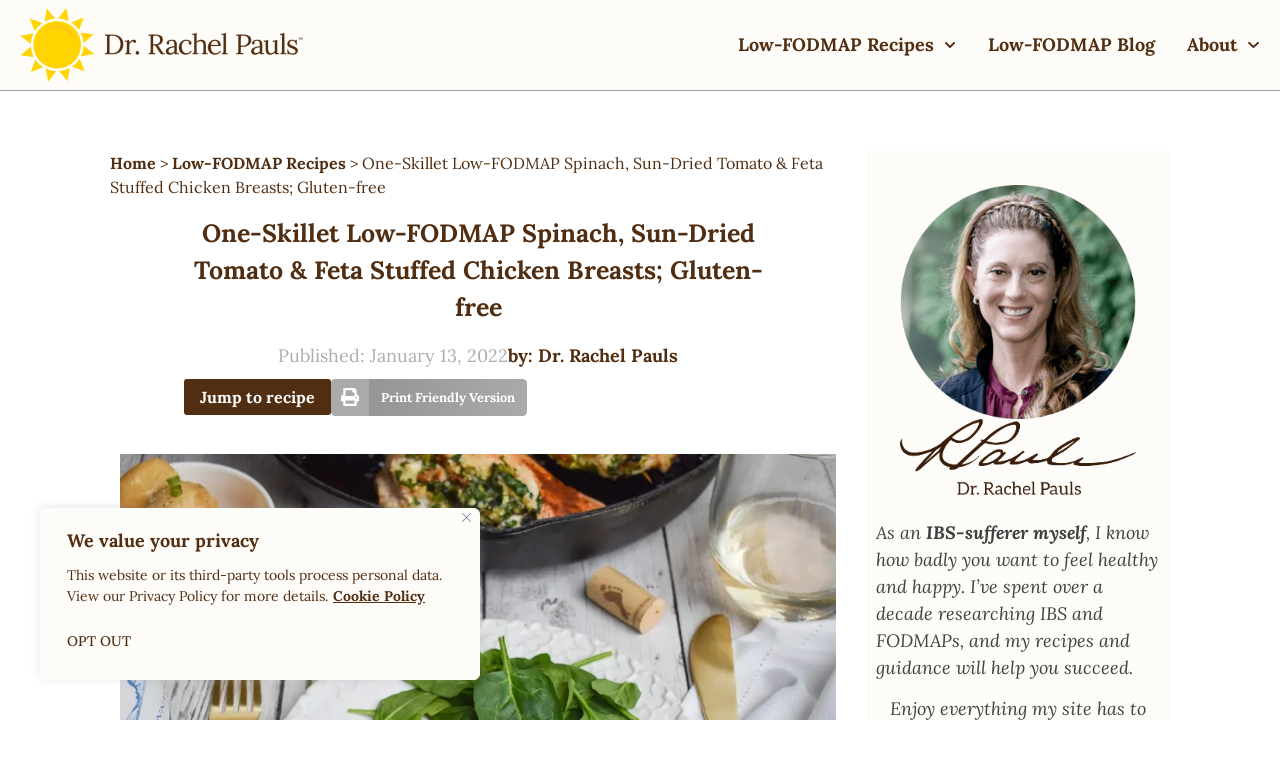

--- FILE ---
content_type: text/html
request_url: https://rachelpaulsfood.com/one-skillet-low-fodmap-spinach-sun-dried-tomato-gluten-free/
body_size: 44807
content:
<!doctype html>
<html lang="en-US">
<head>
	<meta charset="UTF-8">
<script>
var gform;gform||(document.addEventListener("gform_main_scripts_loaded",function(){gform.scriptsLoaded=!0}),document.addEventListener("gform/theme/scripts_loaded",function(){gform.themeScriptsLoaded=!0}),window.addEventListener("DOMContentLoaded",function(){gform.domLoaded=!0}),gform={domLoaded:!1,scriptsLoaded:!1,themeScriptsLoaded:!1,isFormEditor:()=>"function"==typeof InitializeEditor,callIfLoaded:function(o){return!(!gform.domLoaded||!gform.scriptsLoaded||!gform.themeScriptsLoaded&&!gform.isFormEditor()||(gform.isFormEditor()&&console.warn("The use of gform.initializeOnLoaded() is deprecated in the form editor context and will be removed in Gravity Forms 3.1."),o(),0))},initializeOnLoaded:function(o){gform.callIfLoaded(o)||(document.addEventListener("gform_main_scripts_loaded",()=>{gform.scriptsLoaded=!0,gform.callIfLoaded(o)}),document.addEventListener("gform/theme/scripts_loaded",()=>{gform.themeScriptsLoaded=!0,gform.callIfLoaded(o)}),window.addEventListener("DOMContentLoaded",()=>{gform.domLoaded=!0,gform.callIfLoaded(o)}))},hooks:{action:{},filter:{}},addAction:function(o,r,e,t){gform.addHook("action",o,r,e,t)},addFilter:function(o,r,e,t){gform.addHook("filter",o,r,e,t)},doAction:function(o){gform.doHook("action",o,arguments)},applyFilters:function(o){return gform.doHook("filter",o,arguments)},removeAction:function(o,r){gform.removeHook("action",o,r)},removeFilter:function(o,r,e){gform.removeHook("filter",o,r,e)},addHook:function(o,r,e,t,n){null==gform.hooks[o][r]&&(gform.hooks[o][r]=[]);var d=gform.hooks[o][r];null==n&&(n=r+"_"+d.length),gform.hooks[o][r].push({tag:n,callable:e,priority:t=null==t?10:t})},doHook:function(r,o,e){var t;if(e=Array.prototype.slice.call(e,1),null!=gform.hooks[r][o]&&((o=gform.hooks[r][o]).sort(function(o,r){return o.priority-r.priority}),o.forEach(function(o){"function"!=typeof(t=o.callable)&&(t=window[t]),"action"==r?t.apply(null,e):e[0]=t.apply(null,e)})),"filter"==r)return e[0]},removeHook:function(o,r,t,n){var e;null!=gform.hooks[o][r]&&(e=(e=gform.hooks[o][r]).filter(function(o,r,e){return!!(null!=n&&n!=o.tag||null!=t&&t!=o.priority)}),gform.hooks[o][r]=e)}});
</script>

	<meta name="viewport" content="width=device-width, initial-scale=1">
	<link rel="profile" href="https://gmpg.org/xfn/11">
	<meta name='robots' content='index, follow, max-image-preview:large, max-snippet:-1, max-video-preview:-1' />

	<!-- This site is optimized with the Yoast SEO plugin v26.6 - https://yoast.com/wordpress/plugins/seo/ -->
	<title>One-Skillet Low-FODMAP Spinach, Sun-Dried Tomato &amp; Feta Stuffed Chicken Breasts; Gluten-free | Dr. Rachel Pauls</title>
	<meta name="description" content="A light, healthy and flavorful recipe for low-FODMAP Spinach, Tomato and Feta Baked Chicken Breasts.  Gluten-free and IBS-friendly!" />
	<link rel="canonical" href="https://rachelpaulsfood.com/one-skillet-low-fodmap-spinach-sun-dried-tomato-gluten-free/" />
	<meta property="og:locale" content="en_US" />
	<meta property="og:type" content="article" />
	<meta property="og:title" content="One-Skillet Low-FODMAP Spinach, Sun-Dried Tomato &amp; Feta Stuffed Chicken Breasts; Gluten-free | Dr. Rachel Pauls" />
	<meta property="og:description" content="A light, healthy and flavorful recipe for low-FODMAP Spinach, Tomato and Feta Baked Chicken Breasts.  Gluten-free and IBS-friendly!" />
	<meta property="og:url" content="https://rachelpaulsfood.com/one-skillet-low-fodmap-spinach-sun-dried-tomato-gluten-free/" />
	<meta property="og:site_name" content="Dr. Rachel Pauls" />
	<meta property="article:publisher" content="https://www.facebook.com/RachelPaulsFood/" />
	<meta property="article:published_time" content="2022-01-13T22:37:12+00:00" />
	<meta property="article:modified_time" content="2025-01-22T11:53:23+00:00" />
	<meta property="og:image" content="https://rachelpaulsfood.com/wp-content/uploads/2022/01/DSC_0252.jpg" />
	<meta property="og:image:width" content="2048" />
	<meta property="og:image:height" content="1463" />
	<meta property="og:image:type" content="image/jpeg" />
	<meta name="author" content="Dr. Rachel Pauls" />
	<meta name="twitter:card" content="summary_large_image" />
	<script type="application/ld+json" class="yoast-schema-graph">{"@context":"https://schema.org","@graph":[{"@type":["Article","BlogPosting"],"@id":"https://rachelpaulsfood.com/one-skillet-low-fodmap-spinach-sun-dried-tomato-gluten-free/#article","isPartOf":{"@id":"https://rachelpaulsfood.com/one-skillet-low-fodmap-spinach-sun-dried-tomato-gluten-free/"},"author":{"name":"Dr. Rachel Pauls","@id":"https://rachelpaulsfood.com/#/schema/person/b6b356ab928b710dcf5a5e6f4e68da13"},"headline":"One-Skillet Low-FODMAP Spinach, Sun-Dried Tomato &#038; Feta Stuffed Chicken Breasts; Gluten-free","datePublished":"2022-01-13T22:37:12+00:00","dateModified":"2025-01-22T11:53:23+00:00","mainEntityOfPage":{"@id":"https://rachelpaulsfood.com/one-skillet-low-fodmap-spinach-sun-dried-tomato-gluten-free/"},"wordCount":700,"commentCount":12,"publisher":{"@id":"https://rachelpaulsfood.com/#organization"},"image":{"@id":"https://rachelpaulsfood.com/one-skillet-low-fodmap-spinach-sun-dried-tomato-gluten-free/#primaryimage"},"thumbnailUrl":"https://rachelpaulsfood.com/wp-content/uploads/2022/01/DSC_0252.jpg","keywords":["baked chicken breasts","cheese and tomato stuffed chicken","family dinner'","gluten-free","IBS diet","low fodmap diet","low-fodmap","one skillet","recipe","spinach","Spinach and sun dried tomato stuffed chicken","stuffed chicken breasts"],"articleSection":["Low-FODMAP Meals","Low-FODMAP Recipes","Show Print"],"inLanguage":"en-US","potentialAction":[{"@type":"CommentAction","name":"Comment","target":["https://rachelpaulsfood.com/one-skillet-low-fodmap-spinach-sun-dried-tomato-gluten-free/#respond"]}]},{"@type":"WebPage","@id":"https://rachelpaulsfood.com/one-skillet-low-fodmap-spinach-sun-dried-tomato-gluten-free/","url":"https://rachelpaulsfood.com/one-skillet-low-fodmap-spinach-sun-dried-tomato-gluten-free/","name":"One-Skillet Low-FODMAP Spinach, Sun-Dried Tomato & Feta Stuffed Chicken Breasts; Gluten-free | Dr. Rachel Pauls","isPartOf":{"@id":"https://rachelpaulsfood.com/#website"},"primaryImageOfPage":{"@id":"https://rachelpaulsfood.com/one-skillet-low-fodmap-spinach-sun-dried-tomato-gluten-free/#primaryimage"},"image":{"@id":"https://rachelpaulsfood.com/one-skillet-low-fodmap-spinach-sun-dried-tomato-gluten-free/#primaryimage"},"thumbnailUrl":"https://rachelpaulsfood.com/wp-content/uploads/2022/01/DSC_0252.jpg","datePublished":"2022-01-13T22:37:12+00:00","dateModified":"2025-01-22T11:53:23+00:00","description":"A light, healthy and flavorful recipe for low-FODMAP Spinach, Tomato and Feta Baked Chicken Breasts.  Gluten-free and IBS-friendly!","breadcrumb":{"@id":"https://rachelpaulsfood.com/one-skillet-low-fodmap-spinach-sun-dried-tomato-gluten-free/#breadcrumb"},"inLanguage":"en-US","potentialAction":[{"@type":"ReadAction","target":["https://rachelpaulsfood.com/one-skillet-low-fodmap-spinach-sun-dried-tomato-gluten-free/"]}]},{"@type":"ImageObject","inLanguage":"en-US","@id":"https://rachelpaulsfood.com/one-skillet-low-fodmap-spinach-sun-dried-tomato-gluten-free/#primaryimage","url":"https://rachelpaulsfood.com/wp-content/uploads/2022/01/DSC_0252.jpg","contentUrl":"https://rachelpaulsfood.com/wp-content/uploads/2022/01/DSC_0252.jpg","width":2048,"height":1463},{"@type":"BreadcrumbList","@id":"https://rachelpaulsfood.com/one-skillet-low-fodmap-spinach-sun-dried-tomato-gluten-free/#breadcrumb","itemListElement":[{"@type":"ListItem","position":1,"name":"Home","item":"https://rachelpaulsfood.com/"},{"@type":"ListItem","position":2,"name":"Low-FODMAP Recipes","item":"https://rachelpaulsfood.com/category/low-fodmap-recipes/"},{"@type":"ListItem","position":3,"name":"One-Skillet Low-FODMAP Spinach, Sun-Dried Tomato &#038; Feta Stuffed Chicken Breasts; Gluten-free"}]},{"@type":"WebSite","@id":"https://rachelpaulsfood.com/#website","url":"https://rachelpaulsfood.com/","name":"Dr. Rachel Pauls","description":"Good Food, Good Mood!","publisher":{"@id":"https://rachelpaulsfood.com/#organization"},"potentialAction":[{"@type":"SearchAction","target":{"@type":"EntryPoint","urlTemplate":"https://rachelpaulsfood.com/?s={search_term_string}"},"query-input":{"@type":"PropertyValueSpecification","valueRequired":true,"valueName":"search_term_string"}}],"inLanguage":"en-US"},{"@type":"Organization","@id":"https://rachelpaulsfood.com/#organization","name":"Dr. Rachel Pauls","url":"https://rachelpaulsfood.com/","logo":{"@type":"ImageObject","inLanguage":"en-US","@id":"https://rachelpaulsfood.com/#/schema/logo/image/","url":"https://rachelpaulsfood.com/wp-content/uploads/2024/02/rpf_updated-linear@2x.png","contentUrl":"https://rachelpaulsfood.com/wp-content/uploads/2024/02/rpf_updated-linear@2x.png","width":566,"height":148,"caption":"Dr. Rachel Pauls"},"image":{"@id":"https://rachelpaulsfood.com/#/schema/logo/image/"},"sameAs":["https://www.facebook.com/RachelPaulsFood/","https://www.pinterest.com/rachelpaulsfood/","https://www.instagram.com/rachelpaulsfood/"]},{"@type":"Person","@id":"https://rachelpaulsfood.com/#/schema/person/b6b356ab928b710dcf5a5e6f4e68da13","name":"Dr. Rachel Pauls","url":"https://rachelpaulsfood.com/author/rpf_admin/"}]}</script>
	<!-- / Yoast SEO plugin. -->


<link rel='dns-prefetch' href='//scripts.mediavine.com' />
<link rel="alternate" type="application/rss+xml" title="Dr. Rachel Pauls &raquo; Feed" href="https://rachelpaulsfood.com/feed/" />
<link rel="alternate" type="application/rss+xml" title="Dr. Rachel Pauls &raquo; Comments Feed" href="https://rachelpaulsfood.com/comments/feed/" />
<script id="wpp-js" src="https://rachelpaulsfood.com/wp-content/plugins/wordpress-popular-posts/assets/js/wpp.min.js?ver=7.3.6" data-sampling="0" data-sampling-rate="100" data-api-url="https://rachelpaulsfood.com/wp-json/wordpress-popular-posts" data-post-id="54351" data-token="223c9008c5" data-lang="0" data-debug="0"></script>
<link rel="alternate" type="application/rss+xml" title="Dr. Rachel Pauls &raquo; One-Skillet Low-FODMAP Spinach, Sun-Dried Tomato &#038; Feta Stuffed Chicken Breasts; Gluten-free Comments Feed" href="https://rachelpaulsfood.com/one-skillet-low-fodmap-spinach-sun-dried-tomato-gluten-free/feed/" />
<link rel="alternate" title="oEmbed (JSON)" type="application/json+oembed" href="https://rachelpaulsfood.com/wp-json/oembed/1.0/embed?url=https%3A%2F%2Frachelpaulsfood.com%2Fone-skillet-low-fodmap-spinach-sun-dried-tomato-gluten-free%2F" />
<link rel="alternate" title="oEmbed (XML)" type="text/xml+oembed" href="https://rachelpaulsfood.com/wp-json/oembed/1.0/embed?url=https%3A%2F%2Frachelpaulsfood.com%2Fone-skillet-low-fodmap-spinach-sun-dried-tomato-gluten-free%2F&#038;format=xml" />
		<style>
			.lazyload,
			.lazyloading {
				max-width: 100%;
			}
		</style>
		<style id='wp-img-auto-sizes-contain-inline-css'>
img:is([sizes=auto i],[sizes^="auto," i]){contain-intrinsic-size:3000px 1500px}
/*# sourceURL=wp-img-auto-sizes-contain-inline-css */
</style>
<link rel='stylesheet' id='directory-table-style-css' href='https://rachelpaulsfood.com/wp-content/plugins/usdp-base/widgets/directory-table/assets/css/style.css' media='' />
<link rel='stylesheet' id='featured-slider-table-style-css' href='https://rachelpaulsfood.com/wp-content/plugins/usdp-base/widgets/featured-slider/assets/css/style.css' media='' />
<style id='wp-emoji-styles-inline-css'>

	img.wp-smiley, img.emoji {
		display: inline !important;
		border: none !important;
		box-shadow: none !important;
		height: 1em !important;
		width: 1em !important;
		margin: 0 0.07em !important;
		vertical-align: -0.1em !important;
		background: none !important;
		padding: 0 !important;
	}
/*# sourceURL=wp-emoji-styles-inline-css */
</style>
<link rel='stylesheet' id='wp-block-library-css' href='https://rachelpaulsfood.com/wp-includes/css/dist/block-library/style.min.css?ver=5ff3fe7cacb657b95ad56f03b3eb41f5' media='all' />
<style id='global-styles-inline-css'>
:root{--wp--preset--aspect-ratio--square: 1;--wp--preset--aspect-ratio--4-3: 4/3;--wp--preset--aspect-ratio--3-4: 3/4;--wp--preset--aspect-ratio--3-2: 3/2;--wp--preset--aspect-ratio--2-3: 2/3;--wp--preset--aspect-ratio--16-9: 16/9;--wp--preset--aspect-ratio--9-16: 9/16;--wp--preset--color--black: #000000;--wp--preset--color--cyan-bluish-gray: #abb8c3;--wp--preset--color--white: #ffffff;--wp--preset--color--pale-pink: #f78da7;--wp--preset--color--vivid-red: #cf2e2e;--wp--preset--color--luminous-vivid-orange: #ff6900;--wp--preset--color--luminous-vivid-amber: #fcb900;--wp--preset--color--light-green-cyan: #7bdcb5;--wp--preset--color--vivid-green-cyan: #00d084;--wp--preset--color--pale-cyan-blue: #8ed1fc;--wp--preset--color--vivid-cyan-blue: #0693e3;--wp--preset--color--vivid-purple: #9b51e0;--wp--preset--gradient--vivid-cyan-blue-to-vivid-purple: linear-gradient(135deg,rgb(6,147,227) 0%,rgb(155,81,224) 100%);--wp--preset--gradient--light-green-cyan-to-vivid-green-cyan: linear-gradient(135deg,rgb(122,220,180) 0%,rgb(0,208,130) 100%);--wp--preset--gradient--luminous-vivid-amber-to-luminous-vivid-orange: linear-gradient(135deg,rgb(252,185,0) 0%,rgb(255,105,0) 100%);--wp--preset--gradient--luminous-vivid-orange-to-vivid-red: linear-gradient(135deg,rgb(255,105,0) 0%,rgb(207,46,46) 100%);--wp--preset--gradient--very-light-gray-to-cyan-bluish-gray: linear-gradient(135deg,rgb(238,238,238) 0%,rgb(169,184,195) 100%);--wp--preset--gradient--cool-to-warm-spectrum: linear-gradient(135deg,rgb(74,234,220) 0%,rgb(151,120,209) 20%,rgb(207,42,186) 40%,rgb(238,44,130) 60%,rgb(251,105,98) 80%,rgb(254,248,76) 100%);--wp--preset--gradient--blush-light-purple: linear-gradient(135deg,rgb(255,206,236) 0%,rgb(152,150,240) 100%);--wp--preset--gradient--blush-bordeaux: linear-gradient(135deg,rgb(254,205,165) 0%,rgb(254,45,45) 50%,rgb(107,0,62) 100%);--wp--preset--gradient--luminous-dusk: linear-gradient(135deg,rgb(255,203,112) 0%,rgb(199,81,192) 50%,rgb(65,88,208) 100%);--wp--preset--gradient--pale-ocean: linear-gradient(135deg,rgb(255,245,203) 0%,rgb(182,227,212) 50%,rgb(51,167,181) 100%);--wp--preset--gradient--electric-grass: linear-gradient(135deg,rgb(202,248,128) 0%,rgb(113,206,126) 100%);--wp--preset--gradient--midnight: linear-gradient(135deg,rgb(2,3,129) 0%,rgb(40,116,252) 100%);--wp--preset--font-size--small: 13px;--wp--preset--font-size--medium: 20px;--wp--preset--font-size--large: 36px;--wp--preset--font-size--x-large: 42px;--wp--preset--spacing--20: 0.44rem;--wp--preset--spacing--30: 0.67rem;--wp--preset--spacing--40: 1rem;--wp--preset--spacing--50: 1.5rem;--wp--preset--spacing--60: 2.25rem;--wp--preset--spacing--70: 3.38rem;--wp--preset--spacing--80: 5.06rem;--wp--preset--shadow--natural: 6px 6px 9px rgba(0, 0, 0, 0.2);--wp--preset--shadow--deep: 12px 12px 50px rgba(0, 0, 0, 0.4);--wp--preset--shadow--sharp: 6px 6px 0px rgba(0, 0, 0, 0.2);--wp--preset--shadow--outlined: 6px 6px 0px -3px rgb(255, 255, 255), 6px 6px rgb(0, 0, 0);--wp--preset--shadow--crisp: 6px 6px 0px rgb(0, 0, 0);}:root { --wp--style--global--content-size: 800px;--wp--style--global--wide-size: 1200px; }:where(body) { margin: 0; }.wp-site-blocks > .alignleft { float: left; margin-right: 2em; }.wp-site-blocks > .alignright { float: right; margin-left: 2em; }.wp-site-blocks > .aligncenter { justify-content: center; margin-left: auto; margin-right: auto; }:where(.wp-site-blocks) > * { margin-block-start: 24px; margin-block-end: 0; }:where(.wp-site-blocks) > :first-child { margin-block-start: 0; }:where(.wp-site-blocks) > :last-child { margin-block-end: 0; }:root { --wp--style--block-gap: 24px; }:root :where(.is-layout-flow) > :first-child{margin-block-start: 0;}:root :where(.is-layout-flow) > :last-child{margin-block-end: 0;}:root :where(.is-layout-flow) > *{margin-block-start: 24px;margin-block-end: 0;}:root :where(.is-layout-constrained) > :first-child{margin-block-start: 0;}:root :where(.is-layout-constrained) > :last-child{margin-block-end: 0;}:root :where(.is-layout-constrained) > *{margin-block-start: 24px;margin-block-end: 0;}:root :where(.is-layout-flex){gap: 24px;}:root :where(.is-layout-grid){gap: 24px;}.is-layout-flow > .alignleft{float: left;margin-inline-start: 0;margin-inline-end: 2em;}.is-layout-flow > .alignright{float: right;margin-inline-start: 2em;margin-inline-end: 0;}.is-layout-flow > .aligncenter{margin-left: auto !important;margin-right: auto !important;}.is-layout-constrained > .alignleft{float: left;margin-inline-start: 0;margin-inline-end: 2em;}.is-layout-constrained > .alignright{float: right;margin-inline-start: 2em;margin-inline-end: 0;}.is-layout-constrained > .aligncenter{margin-left: auto !important;margin-right: auto !important;}.is-layout-constrained > :where(:not(.alignleft):not(.alignright):not(.alignfull)){max-width: var(--wp--style--global--content-size);margin-left: auto !important;margin-right: auto !important;}.is-layout-constrained > .alignwide{max-width: var(--wp--style--global--wide-size);}body .is-layout-flex{display: flex;}.is-layout-flex{flex-wrap: wrap;align-items: center;}.is-layout-flex > :is(*, div){margin: 0;}body .is-layout-grid{display: grid;}.is-layout-grid > :is(*, div){margin: 0;}body{padding-top: 0px;padding-right: 0px;padding-bottom: 0px;padding-left: 0px;}a:where(:not(.wp-element-button)){text-decoration: underline;}:root :where(.wp-element-button, .wp-block-button__link){background-color: #32373c;border-width: 0;color: #fff;font-family: inherit;font-size: inherit;font-style: inherit;font-weight: inherit;letter-spacing: inherit;line-height: inherit;padding-top: calc(0.667em + 2px);padding-right: calc(1.333em + 2px);padding-bottom: calc(0.667em + 2px);padding-left: calc(1.333em + 2px);text-decoration: none;text-transform: inherit;}.has-black-color{color: var(--wp--preset--color--black) !important;}.has-cyan-bluish-gray-color{color: var(--wp--preset--color--cyan-bluish-gray) !important;}.has-white-color{color: var(--wp--preset--color--white) !important;}.has-pale-pink-color{color: var(--wp--preset--color--pale-pink) !important;}.has-vivid-red-color{color: var(--wp--preset--color--vivid-red) !important;}.has-luminous-vivid-orange-color{color: var(--wp--preset--color--luminous-vivid-orange) !important;}.has-luminous-vivid-amber-color{color: var(--wp--preset--color--luminous-vivid-amber) !important;}.has-light-green-cyan-color{color: var(--wp--preset--color--light-green-cyan) !important;}.has-vivid-green-cyan-color{color: var(--wp--preset--color--vivid-green-cyan) !important;}.has-pale-cyan-blue-color{color: var(--wp--preset--color--pale-cyan-blue) !important;}.has-vivid-cyan-blue-color{color: var(--wp--preset--color--vivid-cyan-blue) !important;}.has-vivid-purple-color{color: var(--wp--preset--color--vivid-purple) !important;}.has-black-background-color{background-color: var(--wp--preset--color--black) !important;}.has-cyan-bluish-gray-background-color{background-color: var(--wp--preset--color--cyan-bluish-gray) !important;}.has-white-background-color{background-color: var(--wp--preset--color--white) !important;}.has-pale-pink-background-color{background-color: var(--wp--preset--color--pale-pink) !important;}.has-vivid-red-background-color{background-color: var(--wp--preset--color--vivid-red) !important;}.has-luminous-vivid-orange-background-color{background-color: var(--wp--preset--color--luminous-vivid-orange) !important;}.has-luminous-vivid-amber-background-color{background-color: var(--wp--preset--color--luminous-vivid-amber) !important;}.has-light-green-cyan-background-color{background-color: var(--wp--preset--color--light-green-cyan) !important;}.has-vivid-green-cyan-background-color{background-color: var(--wp--preset--color--vivid-green-cyan) !important;}.has-pale-cyan-blue-background-color{background-color: var(--wp--preset--color--pale-cyan-blue) !important;}.has-vivid-cyan-blue-background-color{background-color: var(--wp--preset--color--vivid-cyan-blue) !important;}.has-vivid-purple-background-color{background-color: var(--wp--preset--color--vivid-purple) !important;}.has-black-border-color{border-color: var(--wp--preset--color--black) !important;}.has-cyan-bluish-gray-border-color{border-color: var(--wp--preset--color--cyan-bluish-gray) !important;}.has-white-border-color{border-color: var(--wp--preset--color--white) !important;}.has-pale-pink-border-color{border-color: var(--wp--preset--color--pale-pink) !important;}.has-vivid-red-border-color{border-color: var(--wp--preset--color--vivid-red) !important;}.has-luminous-vivid-orange-border-color{border-color: var(--wp--preset--color--luminous-vivid-orange) !important;}.has-luminous-vivid-amber-border-color{border-color: var(--wp--preset--color--luminous-vivid-amber) !important;}.has-light-green-cyan-border-color{border-color: var(--wp--preset--color--light-green-cyan) !important;}.has-vivid-green-cyan-border-color{border-color: var(--wp--preset--color--vivid-green-cyan) !important;}.has-pale-cyan-blue-border-color{border-color: var(--wp--preset--color--pale-cyan-blue) !important;}.has-vivid-cyan-blue-border-color{border-color: var(--wp--preset--color--vivid-cyan-blue) !important;}.has-vivid-purple-border-color{border-color: var(--wp--preset--color--vivid-purple) !important;}.has-vivid-cyan-blue-to-vivid-purple-gradient-background{background: var(--wp--preset--gradient--vivid-cyan-blue-to-vivid-purple) !important;}.has-light-green-cyan-to-vivid-green-cyan-gradient-background{background: var(--wp--preset--gradient--light-green-cyan-to-vivid-green-cyan) !important;}.has-luminous-vivid-amber-to-luminous-vivid-orange-gradient-background{background: var(--wp--preset--gradient--luminous-vivid-amber-to-luminous-vivid-orange) !important;}.has-luminous-vivid-orange-to-vivid-red-gradient-background{background: var(--wp--preset--gradient--luminous-vivid-orange-to-vivid-red) !important;}.has-very-light-gray-to-cyan-bluish-gray-gradient-background{background: var(--wp--preset--gradient--very-light-gray-to-cyan-bluish-gray) !important;}.has-cool-to-warm-spectrum-gradient-background{background: var(--wp--preset--gradient--cool-to-warm-spectrum) !important;}.has-blush-light-purple-gradient-background{background: var(--wp--preset--gradient--blush-light-purple) !important;}.has-blush-bordeaux-gradient-background{background: var(--wp--preset--gradient--blush-bordeaux) !important;}.has-luminous-dusk-gradient-background{background: var(--wp--preset--gradient--luminous-dusk) !important;}.has-pale-ocean-gradient-background{background: var(--wp--preset--gradient--pale-ocean) !important;}.has-electric-grass-gradient-background{background: var(--wp--preset--gradient--electric-grass) !important;}.has-midnight-gradient-background{background: var(--wp--preset--gradient--midnight) !important;}.has-small-font-size{font-size: var(--wp--preset--font-size--small) !important;}.has-medium-font-size{font-size: var(--wp--preset--font-size--medium) !important;}.has-large-font-size{font-size: var(--wp--preset--font-size--large) !important;}.has-x-large-font-size{font-size: var(--wp--preset--font-size--x-large) !important;}
:root :where(.wp-block-pullquote){font-size: 1.5em;line-height: 1.6;}
/*# sourceURL=global-styles-inline-css */
</style>
<link rel='stylesheet' id='wordpress-popular-posts-css-css' href='https://rachelpaulsfood.com/wp-content/plugins/wordpress-popular-posts/assets/css/wpp.css?ver=7.3.6' media='all' />
<link rel='stylesheet' id='hello-elementor-style-css' href='https://rachelpaulsfood.com/wp-content/themes/hello-elementor/style.css?ver=5ff3fe7cacb657b95ad56f03b3eb41f5' media='all' />
<link rel='stylesheet' id='hello-elementor-child-style-css' href='https://rachelpaulsfood.com/wp-content/themes/hello-elementor-child/style.css?ver=5ff3fe7cacb657b95ad56f03b3eb41f5' media='all' />
<link rel='stylesheet' id='hello-elementor-css' href='https://rachelpaulsfood.com/wp-content/themes/hello-elementor/assets/css/reset.css?ver=3.4.4' media='all' />
<link rel='stylesheet' id='hello-elementor-theme-style-css' href='https://rachelpaulsfood.com/wp-content/themes/hello-elementor/assets/css/theme.css?ver=3.4.4' media='all' />
<link rel='stylesheet' id='hello-elementor-header-footer-css' href='https://rachelpaulsfood.com/wp-content/themes/hello-elementor/assets/css/header-footer.css?ver=3.4.4' media='all' />
<link rel='stylesheet' id='elementor-frontend-css' href='https://rachelpaulsfood.com/wp-content/plugins/elementor/assets/css/frontend.min.css?ver=3.33.4' media='all' />
<link rel='stylesheet' id='elementor-post-63546-css' href='https://rachelpaulsfood.com/wp-content/uploads/elementor/css/post-63546.css?ver=1765832138' media='all' />
<link rel='stylesheet' id='widget-menu-anchor-css' href='https://rachelpaulsfood.com/wp-content/plugins/elementor/assets/css/widget-menu-anchor.min.css?ver=3.33.4' media='all' />
<link rel='stylesheet' id='widget-image-css' href='https://rachelpaulsfood.com/wp-content/plugins/elementor/assets/css/widget-image.min.css?ver=3.33.4' media='all' />
<link rel='stylesheet' id='widget-nav-menu-css' href='https://rachelpaulsfood.com/wp-content/plugins/elementor-pro/assets/css/widget-nav-menu.min.css?ver=3.33.2' media='all' />
<link rel='stylesheet' id='e-sticky-css' href='https://rachelpaulsfood.com/wp-content/plugins/elementor-pro/assets/css/modules/sticky.min.css?ver=3.33.2' media='all' />
<link rel='stylesheet' id='eael-general-css' href='https://rachelpaulsfood.com/wp-content/plugins/essential-addons-for-elementor-lite/assets/front-end/css/view/general.min.css?ver=6.5.4' media='all' />
<link rel='stylesheet' id='eael-63806-css' href='https://rachelpaulsfood.com/wp-content/uploads/essential-addons-elementor/eael-63806.css?ver=1737528803' media='all' />
<link rel='stylesheet' id='widget-heading-css' href='https://rachelpaulsfood.com/wp-content/plugins/elementor/assets/css/widget-heading.min.css?ver=3.33.4' media='all' />
<link rel='stylesheet' id='gravity_forms_theme_reset-css' href='https://rachelpaulsfood.com/wp-content/plugins/gravityforms/assets/css/dist/gravity-forms-theme-reset.min.css?ver=2.9.24' media='all' />
<link rel='stylesheet' id='gravity_forms_theme_foundation-css' href='https://rachelpaulsfood.com/wp-content/plugins/gravityforms/assets/css/dist/gravity-forms-theme-foundation.min.css?ver=2.9.24' media='all' />
<link rel='stylesheet' id='gravity_forms_theme_framework-css' href='https://rachelpaulsfood.com/wp-content/plugins/gravityforms/assets/css/dist/gravity-forms-theme-framework.min.css?ver=2.9.24' media='all' />
<link rel='stylesheet' id='e-animation-grow-css' href='https://rachelpaulsfood.com/wp-content/plugins/elementor/assets/lib/animations/styles/e-animation-grow.min.css?ver=3.33.4' media='all' />
<link rel='stylesheet' id='widget-social-icons-css' href='https://rachelpaulsfood.com/wp-content/plugins/elementor/assets/css/widget-social-icons.min.css?ver=3.33.4' media='all' />
<link rel='stylesheet' id='e-apple-webkit-css' href='https://rachelpaulsfood.com/wp-content/plugins/elementor/assets/css/conditionals/apple-webkit.min.css?ver=3.33.4' media='all' />
<link rel='stylesheet' id='widget-breadcrumbs-css' href='https://rachelpaulsfood.com/wp-content/plugins/elementor-pro/assets/css/widget-breadcrumbs.min.css?ver=3.33.2' media='all' />
<link rel='stylesheet' id='widget-post-info-css' href='https://rachelpaulsfood.com/wp-content/plugins/elementor-pro/assets/css/widget-post-info.min.css?ver=3.33.2' media='all' />
<link rel='stylesheet' id='widget-icon-list-css' href='https://rachelpaulsfood.com/wp-content/plugins/elementor/assets/css/widget-icon-list.min.css?ver=3.33.4' media='all' />
<link rel='stylesheet' id='widget-share-buttons-css' href='https://rachelpaulsfood.com/wp-content/plugins/elementor-pro/assets/css/widget-share-buttons.min.css?ver=3.33.2' media='all' />
<link rel='stylesheet' id='widget-post-navigation-css' href='https://rachelpaulsfood.com/wp-content/plugins/elementor-pro/assets/css/widget-post-navigation.min.css?ver=3.33.2' media='all' />
<link rel='stylesheet' id='widget-loop-common-css' href='https://rachelpaulsfood.com/wp-content/plugins/elementor-pro/assets/css/widget-loop-common.min.css?ver=3.33.2' media='all' />
<link rel='stylesheet' id='widget-loop-grid-css' href='https://rachelpaulsfood.com/wp-content/plugins/elementor-pro/assets/css/widget-loop-grid.min.css?ver=3.33.2' media='all' />
<link rel='stylesheet' id='elementor-post-63581-css' href='https://rachelpaulsfood.com/wp-content/uploads/elementor/css/post-63581.css?ver=1765832139' media='all' />
<link rel='stylesheet' id='elementor-post-63806-css' href='https://rachelpaulsfood.com/wp-content/uploads/elementor/css/post-63806.css?ver=1765832140' media='all' />
<link rel='stylesheet' id='elementor-post-64025-css' href='https://rachelpaulsfood.com/wp-content/uploads/elementor/css/post-64025.css?ver=1765832140' media='all' />
<link rel='stylesheet' id='tablepress-default-css' href='https://rachelpaulsfood.com/wp-content/tablepress-combined.min.css?ver=9' media='all' />
<link rel='stylesheet' id='fontawesome-css' href='https://rachelpaulsfood.com/wp-content/plugins/wp-review-pro/public/css/font-awesome.min.css?ver=4.7.0-modified' media='all' />
<link rel='stylesheet' id='wp_review-style-css' href='https://rachelpaulsfood.com/wp-content/plugins/wp-review-pro/public/css/wp-review.css?ver=3.4.11' media='all' />
<link rel='stylesheet' id='_usdp_styles_0-css' href='https://rachelpaulsfood.com/assets/css/main-2de7ad0096a5ea7841ac.min.css?ver=5ff3fe7cacb657b95ad56f03b3eb41f5' media='all' />
<link rel='stylesheet' id='elementor-gf-local-lora-css' href='https://rachelpaulsfood.com/wp-content/uploads/elementor/google-fonts/css/lora.css?ver=1746544291' media='all' />
<script id="cookie-law-info-js-extra">
var _ckyConfig = {"_ipData":[],"_assetsURL":"https://rachelpaulsfood.com/wp-content/plugins/cookie-law-info/lite/frontend/images/","_publicURL":"https://rachelpaulsfood.com","_expiry":"365","_categories":[{"name":"Necessary","slug":"necessary","isNecessary":true,"ccpaDoNotSell":true,"cookies":[],"active":true,"defaultConsent":{"gdpr":true,"ccpa":true}},{"name":"Functional","slug":"functional","isNecessary":false,"ccpaDoNotSell":true,"cookies":[],"active":true,"defaultConsent":{"gdpr":false,"ccpa":false}},{"name":"Analytics","slug":"analytics","isNecessary":false,"ccpaDoNotSell":true,"cookies":[{"cookieID":"85682022","domain":"rachelpaulsfood.com","provider":""}],"active":true,"defaultConsent":{"gdpr":false,"ccpa":false}},{"name":"Performance","slug":"performance","isNecessary":false,"ccpaDoNotSell":true,"cookies":[{"cookieID":"G-21LYXMVR56","domain":"rachelpaulsfood.com","provider":""}],"active":true,"defaultConsent":{"gdpr":false,"ccpa":false}},{"name":"Advertisement","slug":"advertisement","isNecessary":false,"ccpaDoNotSell":true,"cookies":[],"active":true,"defaultConsent":{"gdpr":false,"ccpa":false}}],"_activeLaw":"gdpr","_rootDomain":"","_block":"1","_showBanner":"1","_bannerConfig":{"settings":{"type":"box","preferenceCenterType":"popup","position":"bottom-left","applicableLaw":"ccpa"},"behaviours":{"reloadBannerOnAccept":false,"loadAnalyticsByDefault":false,"animations":{"onLoad":"animate","onHide":"sticky"}},"config":{"revisitConsent":{"status":true,"tag":"revisit-consent","position":"bottom-right","meta":{"url":"#"},"styles":{"background-color":"#522E11"},"elements":{"title":{"type":"text","tag":"revisit-consent-title","status":true,"styles":{"color":"#0056a7"}}}},"preferenceCenter":{"toggle":{"status":true,"tag":"detail-category-toggle","type":"toggle","states":{"active":{"styles":{"background-color":"#1863DC"}},"inactive":{"styles":{"background-color":"#D0D5D2"}}}}},"categoryPreview":{"status":false,"toggle":{"status":true,"tag":"detail-category-preview-toggle","type":"toggle","states":{"active":{"styles":{"background-color":"#1863DC"}},"inactive":{"styles":{"background-color":"#D0D5D2"}}}}},"videoPlaceholder":{"status":true,"styles":{"background-color":"#fefcf9","border-color":"#FEFCF9","color":"#522ell"}},"readMore":{"status":true,"tag":"readmore-button","type":"link","meta":{"noFollow":true,"newTab":true},"styles":{"color":"#522E11","background-color":"transparent","border-color":"transparent"}},"showMore":{"status":true,"tag":"show-desc-button","type":"button","styles":{"color":"#1863DC"}},"showLess":{"status":true,"tag":"hide-desc-button","type":"button","styles":{"color":"#1863DC"}},"alwaysActive":{"status":true,"tag":"always-active","styles":{"color":"#008000"}},"manualLinks":{"status":true,"tag":"manual-links","type":"link","styles":{"color":"#1863DC"}},"auditTable":{"status":false},"optOption":{"status":true,"toggle":{"status":true,"tag":"optout-option-toggle","type":"toggle","states":{"active":{"styles":{"background-color":"#FFBB00"}},"inactive":{"styles":{"background-color":"#FFFFFF"}}}}}}},"_version":"3.3.8","_logConsent":"1","_tags":[{"tag":"accept-button","styles":{"color":"#FFFFFF","background-color":"#1863DC","border-color":"#1863DC"}},{"tag":"reject-button","styles":{"color":"#1863DC","background-color":"transparent","border-color":"#1863DC"}},{"tag":"settings-button","styles":{"color":"#1863DC","background-color":"transparent","border-color":"#1863DC"}},{"tag":"readmore-button","styles":{"color":"#522E11","background-color":"transparent","border-color":"transparent"}},{"tag":"donotsell-button","styles":{"color":"#522E11","background-color":"transparent","border-color":"transparent"}},{"tag":"show-desc-button","styles":{"color":"#1863DC"}},{"tag":"hide-desc-button","styles":{"color":"#1863DC"}},{"tag":"cky-always-active","styles":[]},{"tag":"cky-link","styles":[]},{"tag":"accept-button","styles":{"color":"#FFFFFF","background-color":"#1863DC","border-color":"#1863DC"}},{"tag":"revisit-consent","styles":{"background-color":"#522E11"}}],"_shortCodes":[{"key":"cky_readmore","content":"\u003Ca href=\"https://rachelpaulsfood.com/privacy-policy/\" class=\"cky-policy\" aria-label=\"Cookie Policy\" target=\"_blank\" rel=\"noopener\" data-cky-tag=\"readmore-button\"\u003ECookie Policy\u003C/a\u003E","tag":"readmore-button","status":true,"attributes":{"rel":"nofollow","target":"_blank"}},{"key":"cky_show_desc","content":"\u003Cbutton class=\"cky-show-desc-btn\" data-cky-tag=\"show-desc-button\" aria-label=\"Show more\"\u003EShow more\u003C/button\u003E","tag":"show-desc-button","status":true,"attributes":[]},{"key":"cky_hide_desc","content":"\u003Cbutton class=\"cky-show-desc-btn\" data-cky-tag=\"hide-desc-button\" aria-label=\"Show less\"\u003EShow less\u003C/button\u003E","tag":"hide-desc-button","status":true,"attributes":[]},{"key":"cky_optout_show_desc","content":"[cky_optout_show_desc]","tag":"optout-show-desc-button","status":true,"attributes":[]},{"key":"cky_optout_hide_desc","content":"[cky_optout_hide_desc]","tag":"optout-hide-desc-button","status":true,"attributes":[]},{"key":"cky_category_toggle_label","content":"[cky_{{status}}_category_label] [cky_preference_{{category_slug}}_title]","tag":"","status":true,"attributes":[]},{"key":"cky_enable_category_label","content":"Enable","tag":"","status":true,"attributes":[]},{"key":"cky_disable_category_label","content":"Disable","tag":"","status":true,"attributes":[]},{"key":"cky_video_placeholder","content":"\u003Cdiv class=\"video-placeholder-normal\" data-cky-tag=\"video-placeholder\" id=\"[UNIQUEID]\"\u003E\u003Cp class=\"video-placeholder-text-normal\" data-cky-tag=\"placeholder-title\"\u003EPlease accept cookies to access this content\u003C/p\u003E\u003C/div\u003E","tag":"","status":true,"attributes":[]},{"key":"cky_enable_optout_label","content":"Enable","tag":"","status":true,"attributes":[]},{"key":"cky_disable_optout_label","content":"Disable","tag":"","status":true,"attributes":[]},{"key":"cky_optout_toggle_label","content":"[cky_{{status}}_optout_label] [cky_optout_option_title]","tag":"","status":true,"attributes":[]},{"key":"cky_optout_option_title","content":"OPT OUT","tag":"","status":true,"attributes":[]},{"key":"cky_optout_close_label","content":"Close","tag":"","status":true,"attributes":[]},{"key":"cky_preference_close_label","content":"Close","tag":"","status":true,"attributes":[]}],"_rtl":"","_language":"en","_providersToBlock":[]};
var _ckyStyles = {"css":".cky-overlay{background: #000000; opacity: 0.4; position: fixed; top: 0; left: 0; width: 100%; height: 100%; z-index: 99999999;}.cky-hide{display: none;}.cky-btn-revisit-wrapper{display: flex; align-items: center; justify-content: center; background: #0056a7; width: 45px; height: 45px; border-radius: 50%; position: fixed; z-index: 999999; cursor: pointer;}.cky-revisit-bottom-left{bottom: 15px; left: 15px;}.cky-revisit-bottom-right{bottom: 15px; right: 15px;}.cky-btn-revisit-wrapper .cky-btn-revisit{display: flex; align-items: center; justify-content: center; background: none; border: none; cursor: pointer; position: relative; margin: 0; padding: 0;}.cky-btn-revisit-wrapper .cky-btn-revisit img{max-width: fit-content; margin: 0; height: 30px; width: 30px;}.cky-revisit-bottom-left:hover::before{content: attr(data-tooltip); position: absolute; background: #4e4b66; color: #ffffff; left: calc(100% + 7px); font-size: 12px; line-height: 16px; width: max-content; padding: 4px 8px; border-radius: 4px;}.cky-revisit-bottom-left:hover::after{position: absolute; content: \"\"; border: 5px solid transparent; left: calc(100% + 2px); border-left-width: 0; border-right-color: #4e4b66;}.cky-revisit-bottom-right:hover::before{content: attr(data-tooltip); position: absolute; background: #4e4b66; color: #ffffff; right: calc(100% + 7px); font-size: 12px; line-height: 16px; width: max-content; padding: 4px 8px; border-radius: 4px;}.cky-revisit-bottom-right:hover::after{position: absolute; content: \"\"; border: 5px solid transparent; right: calc(100% + 2px); border-right-width: 0; border-left-color: #4e4b66;}.cky-revisit-hide{display: none;}.cky-consent-container{position: fixed; width: 440px; box-sizing: border-box; z-index: 9999999; border-radius: 6px;}.cky-consent-container .cky-consent-bar{background: #ffffff; border: 1px solid; padding: 20px 26px; box-shadow: 0 -1px 10px 0 #acabab4d; border-radius: 6px;}.cky-box-bottom-left{bottom: 40px; left: 40px;}.cky-box-bottom-right{bottom: 40px; right: 40px;}.cky-box-top-left{top: 40px; left: 40px;}.cky-box-top-right{top: 40px; right: 40px;}.cky-custom-brand-logo-wrapper .cky-custom-brand-logo{width: 100px; height: auto; margin: 0 0 12px 0;}.cky-notice .cky-title{color: #212121; font-weight: 700; font-size: 18px; line-height: 24px; margin: 0 0 12px 0;}.cky-notice-des *,.cky-preference-content-wrapper *,.cky-accordion-header-des *,.cky-gpc-wrapper .cky-gpc-desc *{font-size: 14px;}.cky-notice-des{color: #212121; font-size: 14px; line-height: 24px; font-weight: 400;}.cky-notice-des img{height: 25px; width: 25px;}.cky-consent-bar .cky-notice-des p,.cky-gpc-wrapper .cky-gpc-desc p,.cky-preference-body-wrapper .cky-preference-content-wrapper p,.cky-accordion-header-wrapper .cky-accordion-header-des p,.cky-cookie-des-table li div:last-child p{color: inherit; margin-top: 0; overflow-wrap: break-word;}.cky-notice-des P:last-child,.cky-preference-content-wrapper p:last-child,.cky-cookie-des-table li div:last-child p:last-child,.cky-gpc-wrapper .cky-gpc-desc p:last-child{margin-bottom: 0;}.cky-notice-des a.cky-policy,.cky-notice-des button.cky-policy{font-size: 14px; color: #1863dc; white-space: nowrap; cursor: pointer; background: transparent; border: 1px solid; text-decoration: underline;}.cky-notice-des button.cky-policy{padding: 0;}.cky-notice-des a.cky-policy:focus-visible,.cky-notice-des button.cky-policy:focus-visible,.cky-preference-content-wrapper .cky-show-desc-btn:focus-visible,.cky-accordion-header .cky-accordion-btn:focus-visible,.cky-preference-header .cky-btn-close:focus-visible,.cky-switch input[type=\"checkbox\"]:focus-visible,.cky-footer-wrapper a:focus-visible,.cky-btn:focus-visible{outline: 2px solid #1863dc; outline-offset: 2px;}.cky-btn:focus:not(:focus-visible),.cky-accordion-header .cky-accordion-btn:focus:not(:focus-visible),.cky-preference-content-wrapper .cky-show-desc-btn:focus:not(:focus-visible),.cky-btn-revisit-wrapper .cky-btn-revisit:focus:not(:focus-visible),.cky-preference-header .cky-btn-close:focus:not(:focus-visible),.cky-consent-bar .cky-banner-btn-close:focus:not(:focus-visible){outline: 0;}button.cky-show-desc-btn:not(:hover):not(:active){color: #1863dc; background: transparent;}button.cky-accordion-btn:not(:hover):not(:active),button.cky-banner-btn-close:not(:hover):not(:active),button.cky-btn-revisit:not(:hover):not(:active),button.cky-btn-close:not(:hover):not(:active){background: transparent;}.cky-consent-bar button:hover,.cky-modal.cky-modal-open button:hover,.cky-consent-bar button:focus,.cky-modal.cky-modal-open button:focus{text-decoration: none;}.cky-notice-btn-wrapper{display: flex; justify-content: flex-start; align-items: center; flex-wrap: wrap; margin-top: 16px;}.cky-notice-btn-wrapper .cky-btn{text-shadow: none; box-shadow: none;}.cky-btn{flex: auto; max-width: 100%; font-size: 14px; font-family: inherit; line-height: 24px; padding: 8px; font-weight: 500; margin: 0 8px 0 0; border-radius: 2px; cursor: pointer; text-align: center; text-transform: none; min-height: 0;}.cky-btn:hover{opacity: 0.8;}.cky-btn-customize{color: #1863dc; background: transparent; border: 2px solid #1863dc;}.cky-btn-reject{color: #1863dc; background: transparent; border: 2px solid #1863dc;}.cky-btn-accept{background: #1863dc; color: #ffffff; border: 2px solid #1863dc;}.cky-btn:last-child{margin-right: 0;}@media (max-width: 576px){.cky-box-bottom-left{bottom: 0; left: 0;}.cky-box-bottom-right{bottom: 0; right: 0;}.cky-box-top-left{top: 0; left: 0;}.cky-box-top-right{top: 0; right: 0;}}@media (max-width: 440px){.cky-box-bottom-left, .cky-box-bottom-right, .cky-box-top-left, .cky-box-top-right{width: 100%; max-width: 100%;}.cky-consent-container .cky-consent-bar{padding: 20px 0;}.cky-custom-brand-logo-wrapper, .cky-notice .cky-title, .cky-notice-des, .cky-notice-btn-wrapper{padding: 0 24px;}.cky-notice-des{max-height: 40vh; overflow-y: scroll;}.cky-notice-btn-wrapper{flex-direction: column; margin-top: 0;}.cky-btn{width: 100%; margin: 10px 0 0 0;}.cky-notice-btn-wrapper .cky-btn-customize{order: 2;}.cky-notice-btn-wrapper .cky-btn-reject{order: 3;}.cky-notice-btn-wrapper .cky-btn-accept{order: 1; margin-top: 16px;}}@media (max-width: 352px){.cky-notice .cky-title{font-size: 16px;}.cky-notice-des *{font-size: 12px;}.cky-notice-des, .cky-btn{font-size: 12px;}}.cky-modal.cky-modal-open{display: flex; visibility: visible; -webkit-transform: translate(-50%, -50%); -moz-transform: translate(-50%, -50%); -ms-transform: translate(-50%, -50%); -o-transform: translate(-50%, -50%); transform: translate(-50%, -50%); top: 50%; left: 50%; transition: all 1s ease;}.cky-modal{box-shadow: 0 32px 68px rgba(0, 0, 0, 0.3); margin: 0 auto; position: fixed; max-width: 100%; background: #ffffff; top: 50%; box-sizing: border-box; border-radius: 6px; z-index: 999999999; color: #212121; -webkit-transform: translate(-50%, 100%); -moz-transform: translate(-50%, 100%); -ms-transform: translate(-50%, 100%); -o-transform: translate(-50%, 100%); transform: translate(-50%, 100%); visibility: hidden; transition: all 0s ease;}.cky-preference-center{max-height: 79vh; overflow: hidden; width: 845px; overflow: hidden; flex: 1 1 0; display: flex; flex-direction: column; border-radius: 6px;}.cky-preference-header{display: flex; align-items: center; justify-content: space-between; padding: 22px 24px; border-bottom: 1px solid;}.cky-preference-header .cky-preference-title{font-size: 18px; font-weight: 700; line-height: 24px;}.cky-preference-header .cky-btn-close{margin: 0; cursor: pointer; vertical-align: middle; padding: 0; background: none; border: none; width: auto; height: auto; min-height: 0; line-height: 0; text-shadow: none; box-shadow: none;}.cky-preference-header .cky-btn-close img{margin: 0; height: 10px; width: 10px;}.cky-preference-body-wrapper{padding: 0 24px; flex: 1; overflow: auto; box-sizing: border-box;}.cky-preference-content-wrapper,.cky-gpc-wrapper .cky-gpc-desc{font-size: 14px; line-height: 24px; font-weight: 400; padding: 12px 0;}.cky-preference-content-wrapper{border-bottom: 1px solid;}.cky-preference-content-wrapper img{height: 25px; width: 25px;}.cky-preference-content-wrapper .cky-show-desc-btn{font-size: 14px; font-family: inherit; color: #1863dc; text-decoration: none; line-height: 24px; padding: 0; margin: 0; white-space: nowrap; cursor: pointer; background: transparent; border-color: transparent; text-transform: none; min-height: 0; text-shadow: none; box-shadow: none;}.cky-accordion-wrapper{margin-bottom: 10px;}.cky-accordion{border-bottom: 1px solid;}.cky-accordion:last-child{border-bottom: none;}.cky-accordion .cky-accordion-item{display: flex; margin-top: 10px;}.cky-accordion .cky-accordion-body{display: none;}.cky-accordion.cky-accordion-active .cky-accordion-body{display: block; padding: 0 22px; margin-bottom: 16px;}.cky-accordion-header-wrapper{cursor: pointer; width: 100%;}.cky-accordion-item .cky-accordion-header{display: flex; justify-content: space-between; align-items: center;}.cky-accordion-header .cky-accordion-btn{font-size: 16px; font-family: inherit; color: #212121; line-height: 24px; background: none; border: none; font-weight: 700; padding: 0; margin: 0; cursor: pointer; text-transform: none; min-height: 0; text-shadow: none; box-shadow: none;}.cky-accordion-header .cky-always-active{color: #008000; font-weight: 600; line-height: 24px; font-size: 14px;}.cky-accordion-header-des{font-size: 14px; line-height: 24px; margin: 10px 0 16px 0;}.cky-accordion-chevron{margin-right: 22px; position: relative; cursor: pointer;}.cky-accordion-chevron-hide{display: none;}.cky-accordion .cky-accordion-chevron i::before{content: \"\"; position: absolute; border-right: 1.4px solid; border-bottom: 1.4px solid; border-color: inherit; height: 6px; width: 6px; -webkit-transform: rotate(-45deg); -moz-transform: rotate(-45deg); -ms-transform: rotate(-45deg); -o-transform: rotate(-45deg); transform: rotate(-45deg); transition: all 0.2s ease-in-out; top: 8px;}.cky-accordion.cky-accordion-active .cky-accordion-chevron i::before{-webkit-transform: rotate(45deg); -moz-transform: rotate(45deg); -ms-transform: rotate(45deg); -o-transform: rotate(45deg); transform: rotate(45deg);}.cky-audit-table{background: #f4f4f4; border-radius: 6px;}.cky-audit-table .cky-empty-cookies-text{color: inherit; font-size: 12px; line-height: 24px; margin: 0; padding: 10px;}.cky-audit-table .cky-cookie-des-table{font-size: 12px; line-height: 24px; font-weight: normal; padding: 15px 10px; border-bottom: 1px solid; border-bottom-color: inherit; margin: 0;}.cky-audit-table .cky-cookie-des-table:last-child{border-bottom: none;}.cky-audit-table .cky-cookie-des-table li{list-style-type: none; display: flex; padding: 3px 0;}.cky-audit-table .cky-cookie-des-table li:first-child{padding-top: 0;}.cky-cookie-des-table li div:first-child{width: 100px; font-weight: 600; word-break: break-word; word-wrap: break-word;}.cky-cookie-des-table li div:last-child{flex: 1; word-break: break-word; word-wrap: break-word; margin-left: 8px;}.cky-footer-shadow{display: block; width: 100%; height: 40px; background: linear-gradient(180deg, rgba(255, 255, 255, 0) 0%, #ffffff 100%); position: absolute; bottom: calc(100% - 1px);}.cky-footer-wrapper{position: relative;}.cky-prefrence-btn-wrapper{display: flex; flex-wrap: wrap; align-items: center; justify-content: center; padding: 22px 24px; border-top: 1px solid;}.cky-prefrence-btn-wrapper .cky-btn{flex: auto; max-width: 100%; text-shadow: none; box-shadow: none;}.cky-btn-preferences{color: #1863dc; background: transparent; border: 2px solid #1863dc;}.cky-preference-header,.cky-preference-body-wrapper,.cky-preference-content-wrapper,.cky-accordion-wrapper,.cky-accordion,.cky-accordion-wrapper,.cky-footer-wrapper,.cky-prefrence-btn-wrapper{border-color: inherit;}@media (max-width: 845px){.cky-modal{max-width: calc(100% - 16px);}}@media (max-width: 576px){.cky-modal{max-width: 100%;}.cky-preference-center{max-height: 100vh;}.cky-prefrence-btn-wrapper{flex-direction: column;}.cky-accordion.cky-accordion-active .cky-accordion-body{padding-right: 0;}.cky-prefrence-btn-wrapper .cky-btn{width: 100%; margin: 10px 0 0 0;}.cky-prefrence-btn-wrapper .cky-btn-reject{order: 3;}.cky-prefrence-btn-wrapper .cky-btn-accept{order: 1; margin-top: 0;}.cky-prefrence-btn-wrapper .cky-btn-preferences{order: 2;}}@media (max-width: 425px){.cky-accordion-chevron{margin-right: 15px;}.cky-notice-btn-wrapper{margin-top: 0;}.cky-accordion.cky-accordion-active .cky-accordion-body{padding: 0 15px;}}@media (max-width: 352px){.cky-preference-header .cky-preference-title{font-size: 16px;}.cky-preference-header{padding: 16px 24px;}.cky-preference-content-wrapper *, .cky-accordion-header-des *{font-size: 12px;}.cky-preference-content-wrapper, .cky-preference-content-wrapper .cky-show-more, .cky-accordion-header .cky-always-active, .cky-accordion-header-des, .cky-preference-content-wrapper .cky-show-desc-btn, .cky-notice-des a.cky-policy{font-size: 12px;}.cky-accordion-header .cky-accordion-btn{font-size: 14px;}}.cky-switch{display: flex;}.cky-switch input[type=\"checkbox\"]{position: relative; width: 44px; height: 24px; margin: 0; background: #d0d5d2; -webkit-appearance: none; border-radius: 50px; cursor: pointer; outline: 0; border: none; top: 0;}.cky-switch input[type=\"checkbox\"]:checked{background: #1863dc;}.cky-switch input[type=\"checkbox\"]:before{position: absolute; content: \"\"; height: 20px; width: 20px; left: 2px; bottom: 2px; border-radius: 50%; background-color: white; -webkit-transition: 0.4s; transition: 0.4s; margin: 0;}.cky-switch input[type=\"checkbox\"]:after{display: none;}.cky-switch input[type=\"checkbox\"]:checked:before{-webkit-transform: translateX(20px); -ms-transform: translateX(20px); transform: translateX(20px);}@media (max-width: 425px){.cky-switch input[type=\"checkbox\"]{width: 38px; height: 21px;}.cky-switch input[type=\"checkbox\"]:before{height: 17px; width: 17px;}.cky-switch input[type=\"checkbox\"]:checked:before{-webkit-transform: translateX(17px); -ms-transform: translateX(17px); transform: translateX(17px);}}.cky-consent-bar .cky-banner-btn-close{position: absolute; right: 9px; top: 5px; background: none; border: none; cursor: pointer; padding: 0; margin: 0; min-height: 0; line-height: 0; height: auto; width: auto; text-shadow: none; box-shadow: none;}.cky-consent-bar .cky-banner-btn-close img{height: 9px; width: 9px; margin: 0;}.cky-notice-group{font-size: 14px; line-height: 24px; font-weight: 400; color: #212121;}.cky-notice-btn-wrapper .cky-btn-do-not-sell{font-size: 14px; line-height: 24px; padding: 6px 0; margin: 0; font-weight: 500; background: none; border-radius: 2px; border: none; cursor: pointer; text-align: left; color: #1863dc; background: transparent; border-color: transparent; box-shadow: none; text-shadow: none;}.cky-consent-bar .cky-banner-btn-close:focus-visible,.cky-notice-btn-wrapper .cky-btn-do-not-sell:focus-visible,.cky-opt-out-btn-wrapper .cky-btn:focus-visible,.cky-opt-out-checkbox-wrapper input[type=\"checkbox\"].cky-opt-out-checkbox:focus-visible{outline: 2px solid #1863dc; outline-offset: 2px;}@media (max-width: 440px){.cky-consent-container{width: 100%;}}@media (max-width: 352px){.cky-notice-des a.cky-policy, .cky-notice-btn-wrapper .cky-btn-do-not-sell{font-size: 12px;}}.cky-opt-out-wrapper{padding: 12px 0;}.cky-opt-out-wrapper .cky-opt-out-checkbox-wrapper{display: flex; align-items: center;}.cky-opt-out-checkbox-wrapper .cky-opt-out-checkbox-label{font-size: 16px; font-weight: 700; line-height: 24px; margin: 0 0 0 12px; cursor: pointer;}.cky-opt-out-checkbox-wrapper input[type=\"checkbox\"].cky-opt-out-checkbox{background-color: #ffffff; border: 1px solid black; width: 20px; height: 18.5px; margin: 0; -webkit-appearance: none; position: relative; display: flex; align-items: center; justify-content: center; border-radius: 2px; cursor: pointer;}.cky-opt-out-checkbox-wrapper input[type=\"checkbox\"].cky-opt-out-checkbox:checked{background-color: #1863dc; border: none;}.cky-opt-out-checkbox-wrapper input[type=\"checkbox\"].cky-opt-out-checkbox:checked::after{left: 6px; bottom: 4px; width: 7px; height: 13px; border: solid #ffffff; border-width: 0 3px 3px 0; border-radius: 2px; -webkit-transform: rotate(45deg); -ms-transform: rotate(45deg); transform: rotate(45deg); content: \"\"; position: absolute; box-sizing: border-box;}.cky-opt-out-checkbox-wrapper.cky-disabled .cky-opt-out-checkbox-label,.cky-opt-out-checkbox-wrapper.cky-disabled input[type=\"checkbox\"].cky-opt-out-checkbox{cursor: no-drop;}.cky-gpc-wrapper{margin: 0 0 0 32px;}.cky-footer-wrapper .cky-opt-out-btn-wrapper{display: flex; flex-wrap: wrap; align-items: center; justify-content: center; padding: 22px 24px;}.cky-opt-out-btn-wrapper .cky-btn{flex: auto; max-width: 100%; text-shadow: none; box-shadow: none;}.cky-opt-out-btn-wrapper .cky-btn-cancel{border: 1px solid #dedfe0; background: transparent; color: #858585;}.cky-opt-out-btn-wrapper .cky-btn-confirm{background: #1863dc; color: #ffffff; border: 1px solid #1863dc;}@media (max-width: 352px){.cky-opt-out-checkbox-wrapper .cky-opt-out-checkbox-label{font-size: 14px;}.cky-gpc-wrapper .cky-gpc-desc, .cky-gpc-wrapper .cky-gpc-desc *{font-size: 12px;}.cky-opt-out-checkbox-wrapper input[type=\"checkbox\"].cky-opt-out-checkbox{width: 16px; height: 16px;}.cky-opt-out-checkbox-wrapper input[type=\"checkbox\"].cky-opt-out-checkbox:checked::after{left: 5px; bottom: 4px; width: 3px; height: 9px;}.cky-gpc-wrapper{margin: 0 0 0 28px;}}.video-placeholder-youtube{background-size: 100% 100%; background-position: center; background-repeat: no-repeat; background-color: #b2b0b059; position: relative; display: flex; align-items: center; justify-content: center; max-width: 100%;}.video-placeholder-text-youtube{text-align: center; align-items: center; padding: 10px 16px; background-color: #000000cc; color: #ffffff; border: 1px solid; border-radius: 2px; cursor: pointer;}.video-placeholder-normal{background-image: url(\"/wp-content/plugins/cookie-law-info/lite/frontend/images/placeholder.svg\"); background-size: 80px; background-position: center; background-repeat: no-repeat; background-color: #b2b0b059; position: relative; display: flex; align-items: flex-end; justify-content: center; max-width: 100%;}.video-placeholder-text-normal{align-items: center; padding: 10px 16px; text-align: center; border: 1px solid; border-radius: 2px; cursor: pointer;}.cky-rtl{direction: rtl; text-align: right;}.cky-rtl .cky-banner-btn-close{left: 9px; right: auto;}.cky-rtl .cky-notice-btn-wrapper .cky-btn:last-child{margin-right: 8px;}.cky-rtl .cky-notice-btn-wrapper .cky-btn:first-child{margin-right: 0;}.cky-rtl .cky-notice-btn-wrapper{margin-left: 0; margin-right: 15px;}.cky-rtl .cky-prefrence-btn-wrapper .cky-btn{margin-right: 8px;}.cky-rtl .cky-prefrence-btn-wrapper .cky-btn:first-child{margin-right: 0;}.cky-rtl .cky-accordion .cky-accordion-chevron i::before{border: none; border-left: 1.4px solid; border-top: 1.4px solid; left: 12px;}.cky-rtl .cky-accordion.cky-accordion-active .cky-accordion-chevron i::before{-webkit-transform: rotate(-135deg); -moz-transform: rotate(-135deg); -ms-transform: rotate(-135deg); -o-transform: rotate(-135deg); transform: rotate(-135deg);}@media (max-width: 768px){.cky-rtl .cky-notice-btn-wrapper{margin-right: 0;}}@media (max-width: 576px){.cky-rtl .cky-notice-btn-wrapper .cky-btn:last-child{margin-right: 0;}.cky-rtl .cky-prefrence-btn-wrapper .cky-btn{margin-right: 0;}.cky-rtl .cky-accordion.cky-accordion-active .cky-accordion-body{padding: 0 22px 0 0;}}@media (max-width: 425px){.cky-rtl .cky-accordion.cky-accordion-active .cky-accordion-body{padding: 0 15px 0 0;}}.cky-rtl .cky-opt-out-btn-wrapper .cky-btn{margin-right: 12px;}.cky-rtl .cky-opt-out-btn-wrapper .cky-btn:first-child{margin-right: 0;}.cky-rtl .cky-opt-out-checkbox-wrapper .cky-opt-out-checkbox-label{margin: 0 12px 0 0;}"};
//# sourceURL=cookie-law-info-js-extra
</script>
<script src="https://rachelpaulsfood.com/wp-content/plugins/cookie-law-info/lite/frontend/js/script.min.js?ver=3.3.8" id="cookie-law-info-js"></script>
<script async="async" fetchpriority="high" data-noptimize="1" data-cfasync="false" src="https://scripts.mediavine.com/tags/rachel-pauls-food.js?ver=5ff3fe7cacb657b95ad56f03b3eb41f5" id="mv-script-wrapper-js"></script>
<script src="https://rachelpaulsfood.com/wp-includes/js/jquery/jquery.min.js?ver=3.7.1" id="jquery-core-js"></script>
<script src="https://rachelpaulsfood.com/wp-includes/js/jquery/jquery-migrate.min.js?ver=3.4.1" id="jquery-migrate-js"></script>
<link rel="https://api.w.org/" href="https://rachelpaulsfood.com/wp-json/" /><link rel="alternate" title="JSON" type="application/json" href="https://rachelpaulsfood.com/wp-json/wp/v2/posts/54351" /><link rel="EditURI" type="application/rsd+xml" title="RSD" href="https://rachelpaulsfood.com/xmlrpc.php?rsd" />

<link rel='shortlink' href='https://rachelpaulsfood.com/?p=54351' />
<style id="cky-style-inline">[data-cky-tag]{visibility:hidden;}</style>
	<!-- Google Tag Manager -->
	<script>

	const delay=false;
	const gtm_id='GTM-WNGQT4';

	if(delay==true){ // delay gtm 

		document.addEventListener('DOMContentLoaded', () => {
			/** init gtm after x seconds */
			setTimeout(initGTM, );
		});
		document.addEventListener('scroll', initGTMOnEvent);
		document.addEventListener('mousemove', initGTMOnEvent);
		document.addEventListener('touchstart', initGTMOnEvent);

		function initGTMOnEvent (event) {
			initGTM();
			event.currentTarget.removeEventListener(event.type, initGTMOnEvent); // remove the event listener that got triggered
		}

		function initGTM () {
			if (window.gtmDidInit) {
				return false;
			}
			window.dataLayer = window.dataLayer || [];
			window.gtmDidInit = true; // flag to ensure script does not get added to DOM more than once.
			const script = document.createElement('script');
			script.type = 'text/javascript';
			script.async = true;
			script.onload = fireGTMLoaded();
			script.src = 'https://www.googletagmanager.com/gtm.js?id='+gtm_id;
			document.head.appendChild(script);
		}

		function fireGTMLoaded() {
			window.dataLayer.push({
				'gtm.start': (new Date()).getTime(),
				event: 'gtm.js'
			}); 
		}
		

	} else{ // Standard gtm script


		(function(w,d,s,l,i){w[l]=w[l]||[];w[l].push({'gtm.start':
		new Date().getTime(),event:'gtm.js'});var f=d.getElementsByTagName(s)[0],
		j=d.createElement(s),dl=l!='dataLayer'?'&l='+l:'';j.async=true;j.src=
		'https://www.googletagmanager.com/gtm.js?id='+i+dl;f.parentNode.insertBefore(j,f);
		})(window,document,'script','dataLayer',gtm_id);
		

	}

	</script>
	<!-- End Google Tag Manager -->
            <style id="wpp-loading-animation-styles">@-webkit-keyframes bgslide{from{background-position-x:0}to{background-position-x:-200%}}@keyframes bgslide{from{background-position-x:0}to{background-position-x:-200%}}.wpp-widget-block-placeholder,.wpp-shortcode-placeholder{margin:0 auto;width:60px;height:3px;background:#dd3737;background:linear-gradient(90deg,#dd3737 0%,#571313 10%,#dd3737 100%);background-size:200% auto;border-radius:3px;-webkit-animation:bgslide 1s infinite linear;animation:bgslide 1s infinite linear}</style>
            		<script>
			document.documentElement.className = document.documentElement.className.replace('no-js', 'js');
		</script>
				<style>
			.no-js img.lazyload {
				display: none;
			}

			figure.wp-block-image img.lazyloading {
				min-width: 150px;
			}

			.lazyload,
			.lazyloading {
				--smush-placeholder-width: 100px;
				--smush-placeholder-aspect-ratio: 1/1;
				width: var(--smush-image-width, var(--smush-placeholder-width)) !important;
				aspect-ratio: var(--smush-image-aspect-ratio, var(--smush-placeholder-aspect-ratio)) !important;
			}

						.lazyload, .lazyloading {
				opacity: 0;
			}

			.lazyloaded {
				opacity: 1;
				transition: opacity 400ms;
				transition-delay: 0ms;
			}

					</style>
		<meta name="description" content="A light, healthy and flavorful recipe for low-FODMAP Spinach, Tomato and Feta Baked Chicken Breasts.  Gluten-free and IBS-friendly!">
<meta name="generator" content="Elementor 3.33.4; features: e_font_icon_svg, additional_custom_breakpoints; settings: css_print_method-external, google_font-enabled, font_display-swap">
<meta name="google-site-verification" content="TUJqvB76z7WfrUQ3proAO1wLCh4deZqFqLwRNhrvfQQ" />
			<style>
				.e-con.e-parent:nth-of-type(n+4):not(.e-lazyloaded):not(.e-no-lazyload),
				.e-con.e-parent:nth-of-type(n+4):not(.e-lazyloaded):not(.e-no-lazyload) * {
					background-image: none !important;
				}
				@media screen and (max-height: 1024px) {
					.e-con.e-parent:nth-of-type(n+3):not(.e-lazyloaded):not(.e-no-lazyload),
					.e-con.e-parent:nth-of-type(n+3):not(.e-lazyloaded):not(.e-no-lazyload) * {
						background-image: none !important;
					}
				}
				@media screen and (max-height: 640px) {
					.e-con.e-parent:nth-of-type(n+2):not(.e-lazyloaded):not(.e-no-lazyload),
					.e-con.e-parent:nth-of-type(n+2):not(.e-lazyloaded):not(.e-no-lazyload) * {
						background-image: none !important;
					}
				}
			</style>
			<link rel="icon" href="https://rachelpaulsfood.com/wp-content/uploads/2024/02/sun-logo-65x65.png" sizes="32x32" />
<link rel="icon" href="https://rachelpaulsfood.com/wp-content/uploads/2024/02/sun-logo.png" sizes="192x192" />
<link rel="apple-touch-icon" href="https://rachelpaulsfood.com/wp-content/uploads/2024/02/sun-logo.png" />
<meta name="msapplication-TileImage" content="https://rachelpaulsfood.com/wp-content/uploads/2024/02/sun-logo.png" />
		<style id="wp-custom-css">
			/* Disable smooth scroll */
html {
    scroll-behavior: auto;
}		</style>
		</head>
<body class="wp-singular post-template-default single single-post postid-54351 single-format-standard wp-custom-logo wp-embed-responsive wp-theme-hello-elementor wp-child-theme-hello-elementor-child hello-elementor-default elementor-default elementor-kit-63546 elementor-page-64025">


<a class="skip-link screen-reader-text" href="#content">Skip to content</a>

		<header data-elementor-type="header" data-elementor-id="63581" class="elementor elementor-63581 elementor-location-header" data-elementor-post-type="elementor_library">
			<div class="elementor-element elementor-element-24433e2 e-flex e-con-boxed e-con e-parent" data-id="24433e2" data-element_type="container">
					<div class="e-con-inner">
				<div class="elementor-element elementor-element-7e1690a elementor-widget elementor-widget-menu-anchor" data-id="7e1690a" data-element_type="widget" data-widget_type="menu-anchor.default">
				<div class="elementor-widget-container">
							<div class="elementor-menu-anchor" id="top-header"></div>
						</div>
				</div>
					</div>
				</div>
		<div class="elementor-element elementor-element-c50c291 elementor-hidden-mobile e-flex e-con-boxed e-con e-child" data-id="c50c291" data-element_type="container" id="top-header" data-settings="{&quot;sticky&quot;:&quot;top&quot;,&quot;background_background&quot;:&quot;classic&quot;,&quot;sticky_on&quot;:[&quot;desktop&quot;,&quot;tablet&quot;,&quot;mobile&quot;],&quot;sticky_offset&quot;:0,&quot;sticky_effects_offset&quot;:0,&quot;sticky_anchor_link_offset&quot;:0}">
					<div class="e-con-inner">
		<div class="elementor-element elementor-element-022fb50 e-con-full e-flex e-con e-child" data-id="022fb50" data-element_type="container">
				<div class="elementor-element elementor-element-d80836a elementor-widget__width-inherit elementor-widget elementor-widget-theme-site-logo elementor-widget-image" data-id="d80836a" data-element_type="widget" data-settings="{&quot;_animation&quot;:&quot;none&quot;}" data-widget_type="theme-site-logo.default">
				<div class="elementor-widget-container">
											<a href="https://rachelpaulsfood.com">
			<img data-pin-title="One-Skillet Low-FODMAP Spinach, Sun-Dried Tomato &#038; Feta Stuffed Chicken Breasts; Gluten-free" width="566" height="148" data-src="https://rachelpaulsfood.com/wp-content/uploads/2024/02/rpf_updated-linear@2x.png" class="attachment-medium_large size-medium_large wp-image-63619 lazyload" alt="" data-srcset="https://rachelpaulsfood.com/wp-content/uploads/2024/02/rpf_updated-linear@2x.png 566w, https://rachelpaulsfood.com/wp-content/uploads/2024/02/rpf_updated-linear@2x-300x78.png 300w" data-sizes="(max-width: 566px) 100vw, 566px" data-pin-url="https://rachelpaulsfood.com/one-skillet-low-fodmap-spinach-sun-dried-tomato-gluten-free/?tp_image_id=63619" src="[data-uri]" style="--smush-placeholder-width: 566px; --smush-placeholder-aspect-ratio: 566/148;" />				</a>
											</div>
				</div>
				</div>
		<div class="elementor-element elementor-element-d50e19f e-con-full e-flex e-con e-child" data-id="d50e19f" data-element_type="container">
				<div class="elementor-element elementor-element-91cc090 elementor-nav-menu__align-end elementor-widget__width-inherit elementor-nav-menu--dropdown-tablet elementor-nav-menu__text-align-aside elementor-nav-menu--toggle elementor-nav-menu--burger elementor-widget elementor-widget-nav-menu" data-id="91cc090" data-element_type="widget" data-settings="{&quot;submenu_icon&quot;:{&quot;value&quot;:&quot;&lt;svg aria-hidden=\&quot;true\&quot; class=\&quot;fa-svg-chevron-down e-font-icon-svg e-fas-chevron-down\&quot; viewBox=\&quot;0 0 448 512\&quot; xmlns=\&quot;http:\/\/www.w3.org\/2000\/svg\&quot;&gt;&lt;path d=\&quot;M207.029 381.476L12.686 187.132c-9.373-9.373-9.373-24.569 0-33.941l22.667-22.667c9.357-9.357 24.522-9.375 33.901-.04L224 284.505l154.745-154.021c9.379-9.335 24.544-9.317 33.901.04l22.667 22.667c9.373 9.373 9.373 24.569 0 33.941L240.971 381.476c-9.373 9.372-24.569 9.372-33.942 0z\&quot;&gt;&lt;\/path&gt;&lt;\/svg&gt;&quot;,&quot;library&quot;:&quot;fa-solid&quot;},&quot;layout&quot;:&quot;horizontal&quot;,&quot;toggle&quot;:&quot;burger&quot;}" data-widget_type="nav-menu.default">
				<div class="elementor-widget-container">
								<nav aria-label="Menu" class="elementor-nav-menu--main elementor-nav-menu__container elementor-nav-menu--layout-horizontal e--pointer-none">
				<ul id="menu-1-91cc090" class="elementor-nav-menu"><li class="menu-item menu-item-type-taxonomy menu-item-object-category current-post-ancestor current-menu-parent current-post-parent menu-item-has-children menu-item-63646"><a href="https://rachelpaulsfood.com/category/low-fodmap-recipes/" class="elementor-item">Low-FODMAP Recipes</a>
<ul class="sub-menu elementor-nav-menu--dropdown">
	<li class="menu-item menu-item-type-taxonomy menu-item-object-category menu-item-64316"><a href="https://rachelpaulsfood.com/category/low-fodmap-recipes/snacks-appetizers/" class="elementor-sub-item">Snacks &#038; Appetizers</a></li>
	<li class="menu-item menu-item-type-taxonomy menu-item-object-category current-post-ancestor current-menu-parent current-post-parent menu-item-64301"><a href="https://rachelpaulsfood.com/category/low-fodmap-recipes/main-dishes/" class="elementor-sub-item">Main Dishes</a></li>
	<li class="menu-item menu-item-type-taxonomy menu-item-object-category menu-item-64318"><a href="https://rachelpaulsfood.com/category/low-fodmap-recipes/side-dishes/" class="elementor-sub-item">Side Dishes</a></li>
	<li class="menu-item menu-item-type-taxonomy menu-item-object-category menu-item-64300"><a href="https://rachelpaulsfood.com/category/low-fodmap-recipes/desserts-baked-goods/" class="elementor-sub-item">Desserts &#038; Baked Goods</a></li>
	<li class="menu-item menu-item-type-taxonomy menu-item-object-category menu-item-64317"><a href="https://rachelpaulsfood.com/category/low-fodmap-recipes/condiments-dips/" class="elementor-sub-item">Condiments &#038; Dips</a></li>
	<li class="menu-item menu-item-type-taxonomy menu-item-object-category menu-item-64319"><a href="https://rachelpaulsfood.com/category/low-fodmap-recipes/beverages/" class="elementor-sub-item">Beverages</a></li>
</ul>
</li>
<li class="menu-item menu-item-type-post_type menu-item-object-page menu-item-63602"><a href="https://rachelpaulsfood.com/low-fodmap-content/" class="elementor-item">Low-FODMAP Blog</a></li>
<li class="menu-item menu-item-type-custom menu-item-object-custom menu-item-has-children menu-item-64900"><a href="#" class="elementor-item elementor-item-anchor">About</a>
<ul class="sub-menu elementor-nav-menu--dropdown">
	<li class="menu-item menu-item-type-post_type menu-item-object-page menu-item-64414"><a href="https://rachelpaulsfood.com/our-story/" class="elementor-sub-item">My Story</a></li>
	<li class="menu-item menu-item-type-post_type menu-item-object-page menu-item-64413"><a href="https://rachelpaulsfood.com/fodmaps/" class="elementor-sub-item">FODMAPS</a></li>
</ul>
</li>
</ul>			</nav>
					<div class="elementor-menu-toggle" role="button" tabindex="0" aria-label="Menu Toggle" aria-expanded="false">
			<svg aria-hidden="true" role="presentation" class="elementor-menu-toggle__icon--open e-font-icon-svg e-eicon-menu-bar" viewBox="0 0 1000 1000" xmlns="http://www.w3.org/2000/svg"><path d="M104 333H896C929 333 958 304 958 271S929 208 896 208H104C71 208 42 237 42 271S71 333 104 333ZM104 583H896C929 583 958 554 958 521S929 458 896 458H104C71 458 42 487 42 521S71 583 104 583ZM104 833H896C929 833 958 804 958 771S929 708 896 708H104C71 708 42 737 42 771S71 833 104 833Z"></path></svg><svg aria-hidden="true" role="presentation" class="elementor-menu-toggle__icon--close e-font-icon-svg e-eicon-close" viewBox="0 0 1000 1000" xmlns="http://www.w3.org/2000/svg"><path d="M742 167L500 408 258 167C246 154 233 150 217 150 196 150 179 158 167 167 154 179 150 196 150 212 150 229 154 242 171 254L408 500 167 742C138 771 138 800 167 829 196 858 225 858 254 829L496 587 738 829C750 842 767 846 783 846 800 846 817 842 829 829 842 817 846 804 846 783 846 767 842 750 829 737L588 500 833 258C863 229 863 200 833 171 804 137 775 137 742 167Z"></path></svg>		</div>
					<nav class="elementor-nav-menu--dropdown elementor-nav-menu__container" aria-hidden="true">
				<ul id="menu-2-91cc090" class="elementor-nav-menu"><li class="menu-item menu-item-type-taxonomy menu-item-object-category current-post-ancestor current-menu-parent current-post-parent menu-item-has-children menu-item-63646"><a href="https://rachelpaulsfood.com/category/low-fodmap-recipes/" class="elementor-item" tabindex="-1">Low-FODMAP Recipes</a>
<ul class="sub-menu elementor-nav-menu--dropdown">
	<li class="menu-item menu-item-type-taxonomy menu-item-object-category menu-item-64316"><a href="https://rachelpaulsfood.com/category/low-fodmap-recipes/snacks-appetizers/" class="elementor-sub-item" tabindex="-1">Snacks &#038; Appetizers</a></li>
	<li class="menu-item menu-item-type-taxonomy menu-item-object-category current-post-ancestor current-menu-parent current-post-parent menu-item-64301"><a href="https://rachelpaulsfood.com/category/low-fodmap-recipes/main-dishes/" class="elementor-sub-item" tabindex="-1">Main Dishes</a></li>
	<li class="menu-item menu-item-type-taxonomy menu-item-object-category menu-item-64318"><a href="https://rachelpaulsfood.com/category/low-fodmap-recipes/side-dishes/" class="elementor-sub-item" tabindex="-1">Side Dishes</a></li>
	<li class="menu-item menu-item-type-taxonomy menu-item-object-category menu-item-64300"><a href="https://rachelpaulsfood.com/category/low-fodmap-recipes/desserts-baked-goods/" class="elementor-sub-item" tabindex="-1">Desserts &#038; Baked Goods</a></li>
	<li class="menu-item menu-item-type-taxonomy menu-item-object-category menu-item-64317"><a href="https://rachelpaulsfood.com/category/low-fodmap-recipes/condiments-dips/" class="elementor-sub-item" tabindex="-1">Condiments &#038; Dips</a></li>
	<li class="menu-item menu-item-type-taxonomy menu-item-object-category menu-item-64319"><a href="https://rachelpaulsfood.com/category/low-fodmap-recipes/beverages/" class="elementor-sub-item" tabindex="-1">Beverages</a></li>
</ul>
</li>
<li class="menu-item menu-item-type-post_type menu-item-object-page menu-item-63602"><a href="https://rachelpaulsfood.com/low-fodmap-content/" class="elementor-item" tabindex="-1">Low-FODMAP Blog</a></li>
<li class="menu-item menu-item-type-custom menu-item-object-custom menu-item-has-children menu-item-64900"><a href="#" class="elementor-item elementor-item-anchor" tabindex="-1">About</a>
<ul class="sub-menu elementor-nav-menu--dropdown">
	<li class="menu-item menu-item-type-post_type menu-item-object-page menu-item-64414"><a href="https://rachelpaulsfood.com/our-story/" class="elementor-sub-item" tabindex="-1">My Story</a></li>
	<li class="menu-item menu-item-type-post_type menu-item-object-page menu-item-64413"><a href="https://rachelpaulsfood.com/fodmaps/" class="elementor-sub-item" tabindex="-1">FODMAPS</a></li>
</ul>
</li>
</ul>			</nav>
						</div>
				</div>
				</div>
					</div>
				</div>
		<div class="elementor-element elementor-element-000c630 e-con-full elementor-hidden-desktop e-flex e-con e-parent" data-id="000c630" data-element_type="container" data-settings="{&quot;background_background&quot;:&quot;classic&quot;,&quot;position&quot;:&quot;fixed&quot;,&quot;sticky&quot;:&quot;top&quot;,&quot;sticky_on&quot;:[&quot;desktop&quot;,&quot;tablet&quot;,&quot;mobile&quot;],&quot;sticky_offset&quot;:0,&quot;sticky_effects_offset&quot;:0,&quot;sticky_anchor_link_offset&quot;:0}">
		<div class="elementor-element elementor-element-3f8afc3 e-con-full e-flex e-con e-child" data-id="3f8afc3" data-element_type="container">
				<div class="elementor-element elementor-element-218e743 elementor-widget__width-auto elementor-widget elementor-widget-image" data-id="218e743" data-element_type="widget" data-widget_type="image.default">
				<div class="elementor-widget-container">
																<a href="/">
							<img width="566" height="148" data-src="https://rachelpaulsfood.com/wp-content/uploads/2024/02/rpf_updated-linear@2x.png" class="attachment-medium_large size-medium_large wp-image-63619 lazyload" alt="" data-srcset="https://rachelpaulsfood.com/wp-content/uploads/2024/02/rpf_updated-linear@2x.png 566w, https://rachelpaulsfood.com/wp-content/uploads/2024/02/rpf_updated-linear@2x-300x78.png 300w" data-sizes="(max-width: 566px) 100vw, 566px" data-pin-url="https://rachelpaulsfood.com/dr-rachels-best-low-fodmap-chicken-recipes-gluten-free/?tp_image_id=63619" src="[data-uri]" style="--smush-placeholder-width: 566px; --smush-placeholder-aspect-ratio: 566/148;" />								</a>
															</div>
				</div>
				</div>
		<div class="elementor-element elementor-element-56f3369 e-con-full e-flex e-con e-child" data-id="56f3369" data-element_type="container">
				<div class="elementor-element elementor-element-ebd79b3 elementor-view-default elementor-widget elementor-widget-icon" data-id="ebd79b3" data-element_type="widget" data-widget_type="icon.default">
				<div class="elementor-widget-container">
							<div class="elementor-icon-wrapper">
			<a class="elementor-icon" href="#elementor-action%3Aaction%3Dpopup%3Aopen%26settings%3DeyJpZCI6IjY0MjcxIiwidG9nZ2xlIjpmYWxzZX0%3D">
			<svg aria-hidden="true" class="e-font-icon-svg e-fas-bars" viewBox="0 0 448 512" xmlns="http://www.w3.org/2000/svg"><path d="M16 132h416c8.837 0 16-7.163 16-16V76c0-8.837-7.163-16-16-16H16C7.163 60 0 67.163 0 76v40c0 8.837 7.163 16 16 16zm0 160h416c8.837 0 16-7.163 16-16v-40c0-8.837-7.163-16-16-16H16c-8.837 0-16 7.163-16 16v40c0 8.837 7.163 16 16 16zm0 160h416c8.837 0 16-7.163 16-16v-40c0-8.837-7.163-16-16-16H16c-8.837 0-16 7.163-16 16v40c0 8.837 7.163 16 16 16z"></path></svg>			</a>
		</div>
						</div>
				</div>
				</div>
				</div>
				</header>
				<div data-elementor-type="single-post" data-elementor-id="64025" class="elementor elementor-64025 elementor-location-single post-54351 post type-post status-publish format-standard has-post-thumbnail hentry category-main-dishes category-low-fodmap-recipes category-show-print tag-baked-chicken-breasts tag-cheese-and-tomato-stuffed-chicken tag-family-dinner tag-gluten-free tag-ibs-diet tag-low-fodmap-diet tag-low-fodmap tag-one-skillet tag-recipe tag-spinach tag-spinach-and-sun-dried-tomato-stuffed-chicken tag-stuffed-chicken-breasts mv-content-wrapper" data-elementor-post-type="elementor_library">
			<div class="elementor-element elementor-element-ee0bb6f e-flex e-con-boxed e-con e-parent" data-id="ee0bb6f" data-element_type="container">
					<div class="e-con-inner">
		<div class="elementor-element elementor-element-fdec1df e-con-full e-flex e-con e-child" data-id="fdec1df" data-element_type="container">
				<div class="elementor-element elementor-element-e2a3b10 elementor-widget elementor-widget-breadcrumbs" data-id="e2a3b10" data-element_type="widget" data-widget_type="breadcrumbs.default">
				<div class="elementor-widget-container">
					<p id="breadcrumbs"><span><span><a href="https://rachelpaulsfood.com/">Home</a></span> &gt; <span><a href="https://rachelpaulsfood.com/category/low-fodmap-recipes/">Low-FODMAP Recipes</a></span> &gt; <span class="breadcrumb_last" aria-current="page">One-Skillet Low-FODMAP Spinach, Sun-Dried Tomato &#038; Feta Stuffed Chicken Breasts; Gluten-free</span></span></p>				</div>
				</div>
		<div class="elementor-element elementor-element-075e038 e-con-full e-flex e-con e-child" data-id="075e038" data-element_type="container">
				<div class="elementor-element elementor-element-f7d9c06 elementor-widget elementor-widget-theme-post-title elementor-page-title elementor-widget-heading" data-id="f7d9c06" data-element_type="widget" data-widget_type="theme-post-title.default">
				<div class="elementor-widget-container">
					<h1 class="elementor-heading-title elementor-size-default">One-Skillet Low-FODMAP Spinach, Sun-Dried Tomato &#038; Feta Stuffed Chicken Breasts; Gluten-free</h1>				</div>
				</div>
				<div class="elementor-element elementor-element-7d29d11 elementor-align-center elementor-widget elementor-widget-post-info" data-id="7d29d11" data-element_type="widget" data-widget_type="post-info.default">
				<div class="elementor-widget-container">
							<ul class="elementor-inline-items elementor-icon-list-items elementor-post-info">
								<li class="elementor-icon-list-item elementor-repeater-item-afb9a50 elementor-inline-item" itemprop="datePublished">
													<span class="elementor-icon-list-text elementor-post-info__item elementor-post-info__item--type-date">
							<span class="elementor-post-info__item-prefix">Published: </span>
										<time>January 13, 2022</time>					</span>
								</li>
				<li class="elementor-icon-list-item elementor-repeater-item-20acabb elementor-inline-item" itemprop="author">
						<a href="https://rachelpaulsfood.com/author/rpf_admin/">
														<span class="elementor-icon-list-text elementor-post-info__item elementor-post-info__item--type-author">
							<span class="elementor-post-info__item-prefix">by:</span>
										Dr. Rachel Pauls					</span>
									</a>
				</li>
				</ul>
						</div>
				</div>
		<div class="elementor-element elementor-element-f38e3db e-con-full e-flex e-con e-child" data-id="f38e3db" data-element_type="container">
				<div class="elementor-element elementor-element-2bbcb79 jump-to-recipe elementor-widget elementor-widget-button" data-id="2bbcb79" data-element_type="widget" data-widget_type="button.default">
				<div class="elementor-widget-container">
									<div class="elementor-button-wrapper">
					<a class="elementor-button elementor-button-link elementor-size-sm" href="#">
						<span class="elementor-button-content-wrapper">
									<span class="elementor-button-text">Jump to recipe</span>
					</span>
					</a>
				</div>
								</div>
				</div>
				<div class="elementor-element elementor-element-57f26f6 elementor-share-buttons--shape-rounded elementor-widget__width-auto elementor-share-buttons--view-icon-text elementor-share-buttons--skin-gradient elementor-grid-0 elementor-share-buttons--color-official elementor-widget elementor-widget-share-buttons" data-id="57f26f6" data-element_type="widget" data-widget_type="share-buttons.default">
				<div class="elementor-widget-container">
							<div class="elementor-grid">
								<div class="elementor-grid-item">
						<div class="elementor-share-btn elementor-share-btn_print" role="button" tabindex="0" aria-label="Share on print">
															<span class="elementor-share-btn__icon">
								<svg aria-hidden="true" class="e-font-icon-svg e-fas-print" viewBox="0 0 512 512" xmlns="http://www.w3.org/2000/svg"><path d="M448 192V77.25c0-8.49-3.37-16.62-9.37-22.63L393.37 9.37c-6-6-14.14-9.37-22.63-9.37H96C78.33 0 64 14.33 64 32v160c-35.35 0-64 28.65-64 64v112c0 8.84 7.16 16 16 16h48v96c0 17.67 14.33 32 32 32h320c17.67 0 32-14.33 32-32v-96h48c8.84 0 16-7.16 16-16V256c0-35.35-28.65-64-64-64zm-64 256H128v-96h256v96zm0-224H128V64h192v48c0 8.84 7.16 16 16 16h48v96zm48 72c-13.25 0-24-10.75-24-24 0-13.26 10.75-24 24-24s24 10.74 24 24c0 13.25-10.75 24-24 24z"></path></svg>							</span>
																						<div class="elementor-share-btn__text">
																			<span class="elementor-share-btn__title">
										Print Friendly Version									</span>
																	</div>
													</div>
					</div>
						</div>
						</div>
				</div>
				</div>
				</div>
		<div class="elementor-element elementor-element-33591c7 e-flex e-con-boxed e-con e-child" data-id="33591c7" data-element_type="container">
					<div class="e-con-inner">
				<div class="elementor-element elementor-element-a42dad4 elementor-widget elementor-widget-image" data-id="a42dad4" data-element_type="widget" data-widget_type="image.default">
				<div class="elementor-widget-container">
															<img data-pin-title="One-Skillet Low-FODMAP Spinach, Sun-Dried Tomato &#038; Feta Stuffed Chicken Breasts; Gluten-free" width="800" height="586" data-src="https://rachelpaulsfood.com/wp-content/uploads/2022/01/DSC_0257-1024x750.jpg" class="attachment-large size-large wp-image-54821 lazyload" alt="" data-srcset="https://rachelpaulsfood.com/wp-content/uploads/2022/01/DSC_0257-1024x750.jpg 1024w, https://rachelpaulsfood.com/wp-content/uploads/2022/01/DSC_0257-300x220.jpg 300w, https://rachelpaulsfood.com/wp-content/uploads/2022/01/DSC_0257-768x562.jpg 768w, https://rachelpaulsfood.com/wp-content/uploads/2022/01/DSC_0257-1536x1124.jpg 1536w, https://rachelpaulsfood.com/wp-content/uploads/2022/01/DSC_0257-600x439.jpg 600w, https://rachelpaulsfood.com/wp-content/uploads/2022/01/DSC_0257.jpg 2048w" data-sizes="(max-width: 800px) 100vw, 800px" data-pin-url="https://rachelpaulsfood.com/one-skillet-low-fodmap-spinach-sun-dried-tomato-gluten-free/?tp_image_id=54821" src="[data-uri]" style="--smush-placeholder-width: 800px; --smush-placeholder-aspect-ratio: 800/586;" />															</div>
				</div>
				<div class="elementor-element elementor-element-276cacc elementor-widget elementor-widget-theme-post-content" data-id="276cacc" data-element_type="widget" data-widget_type="theme-post-content.default">
				<div class="elementor-widget-container">
					<p>Low-FODMAP Spinach, Sun-Dried Tomato and Feta Stuffed Chicken Breasts are literally bursting with incredible flavors, in a light and healthy dinner recipe.  The chicken breasts are filleted then stuffed with fresh baby spinach, tangy sun-dried tomatoes, fresh herbs and feta cheese.  This recipe is a keeper!  Only one skillet needed!</p>
<p>A family favorite,  low-FODMAP Stuffed Chicken preps in under 15 minutes, but is so pretty, it can go on any gourmet table.</p>
<p><img fetchpriority="high" fetchpriority="high" decoding="async" data-pin-url="https://rachelpaulsfood.com/one-skillet-low-fodmap-spinach-sun-dried-tomato-gluten-free/?tp_image_id=54820" data-pin-title="One-Skillet Low-FODMAP Spinach, Sun-Dried Tomato &#038; Feta Stuffed Chicken Breasts; Gluten-free" class="alignnone size-full wp-image-54820" src="https://rachelpaulsfood.com/wp-content/uploads/2022/01/DSC_0252.jpg" alt="" width="2048" height="1463" srcset="https://rachelpaulsfood.com/wp-content/uploads/2022/01/DSC_0252.jpg 2048w, https://rachelpaulsfood.com/wp-content/uploads/2022/01/DSC_0252-300x214.jpg 300w, https://rachelpaulsfood.com/wp-content/uploads/2022/01/DSC_0252-1024x732.jpg 1024w, https://rachelpaulsfood.com/wp-content/uploads/2022/01/DSC_0252-768x549.jpg 768w, https://rachelpaulsfood.com/wp-content/uploads/2022/01/DSC_0252-1536x1097.jpg 1536w, https://rachelpaulsfood.com/wp-content/uploads/2022/01/DSC_0252-600x429.jpg 600w" sizes="(max-width: 2048px) 100vw, 2048px" /></p>
<p>You may also love:</p>
<ul>
<li><a href="https://rachelpaulsfood.com/low-fodmap-lemon-butter-chicken-with-pasta-gluten-free/">Low-FODMAP Lemon Butter Chicken with Penne</a></li>
<li><a href="https://rachelpaulsfood.com/one-skillet-low-fodmap-bacon-maple-and-mustard-chicken-gluten-free-dairy-free/">Low-FODMAP Bacon, Maple and Mustard Chicken</a></li>
<li><a href="https://rachelpaulsfood.com/low-fodmap-one-pan-italian-chicken-and-vegetables-gluten-free-dairy-free/">Low-FODMAP Sheet Pan Italian Chicken with Vegetables</a></li>
<li><a href="https://rachelpaulsfood.com/classic-low-fodmap-3-ingredient-roasted-chicken-gluten-free-dairy-free/">Low-FODMAP Three Ingredient Roasted Chicken</a></li>
<li><a href="https://rachelpaulsfood.com/easy-low-fodmap-sheet-pan-caprese-chicken-gluten-free/">Low-FODMAP Sheet Pan Caprese Chicken</a></li>
<li><a href="https://rachelpaulsfood.com/dr-rachels-best-low-fodmap-chicken-recipes-gluten-free/">Dr. Rachel&#8217;s Best Low-FODMAP Chicken Recipes</a></li>
</ul>
<p>Or check out <a href="https://rachelpaulsfood.com/category/low-fodmap-recipes/">over 550 more low-FODMAP recipes</a> on the blog.  IBS-friendly!</p>
<p>Be healthy and happy,</p>
<p>Rachel Pauls, MD</p>
<p>P.S.  Check out my new <a href="https://www.amazon.com/Low-FODMAP-IBS-Solution-Plan-Cookbook/dp/1592339719/ref=sr_1_4?crid=2NU3A9VKUUNE2&amp;dib=eyJ2IjoiMSJ9.[base64].xVBkUTcS-8SbG23EsnsKTakqHc2k_Re8MPnJx4YmR3U&amp;dib_tag=se&amp;keywords=ibs+solution+book&amp;qid=1727866465&amp;sprefix=ibs+sol%2Caps%2C153&amp;sr=8-4">COOKBOOK</a> for over 100 low-FODMAP recipes, low-FODMAP Meal Plan, FODMAP Tips and everything you need!!  It&#8217;s the <a href="https://rachelpaulsfood.com/the-top-5-best-low-fodmap-cookbooks-resources-and-guides-for-ibs-patients/">BEST!</a></p>
<p><img decoding="async" data-pin-url="https://rachelpaulsfood.com/one-skillet-low-fodmap-spinach-sun-dried-tomato-gluten-free/?tp_image_id=43580" data-pin-title="One-Skillet Low-FODMAP Spinach, Sun-Dried Tomato &#038; Feta Stuffed Chicken Breasts; Gluten-free" class="alignnone size-medium wp-image-43580 lazyload" data-src="https://rachelpaulsfood.com/wp-content/uploads/2020/10/cookbook_product-order-1-279x300.jpg" alt="the low-fodmap IBS solution" width="279" height="300" data-srcset="https://rachelpaulsfood.com/wp-content/uploads/2020/10/cookbook_product-order-1-279x300.jpg 279w, https://rachelpaulsfood.com/wp-content/uploads/2020/10/cookbook_product-order-1-768x827.jpg 768w, https://rachelpaulsfood.com/wp-content/uploads/2020/10/cookbook_product-order-1-600x646.jpg 600w, https://rachelpaulsfood.com/wp-content/uploads/2020/10/cookbook_product-order-1.jpg 868w" data-sizes="(max-width: 279px) 100vw, 279px" src="[data-uri]" style="--smush-placeholder-width: 279px; --smush-placeholder-aspect-ratio: 279/300;" /></p>
<p><img decoding="async" data-pin-url="https://rachelpaulsfood.com/one-skillet-low-fodmap-spinach-sun-dried-tomato-gluten-free/?tp_image_id=54818" data-pin-title="One-Skillet Low-FODMAP Spinach, Sun-Dried Tomato &#038; Feta Stuffed Chicken Breasts; Gluten-free" class="alignnone size-full wp-image-54818 lazyload" data-src="https://rachelpaulsfood.com/wp-content/uploads/2022/01/low-fodmap-stuffed-chicken.jpg" alt="" width="1000" height="1500" data-srcset="https://rachelpaulsfood.com/wp-content/uploads/2022/01/low-fodmap-stuffed-chicken.jpg 1000w, https://rachelpaulsfood.com/wp-content/uploads/2022/01/low-fodmap-stuffed-chicken-200x300.jpg 200w, https://rachelpaulsfood.com/wp-content/uploads/2022/01/low-fodmap-stuffed-chicken-683x1024.jpg 683w, https://rachelpaulsfood.com/wp-content/uploads/2022/01/low-fodmap-stuffed-chicken-768x1152.jpg 768w, https://rachelpaulsfood.com/wp-content/uploads/2022/01/low-fodmap-stuffed-chicken-600x900.jpg 600w" data-sizes="(max-width: 1000px) 100vw, 1000px" src="[data-uri]" style="--smush-placeholder-width: 1000px; --smush-placeholder-aspect-ratio: 1000/1500;" /></p>
<p>Although this recipe has not been lab tested, a single serving should be low-FODMAP based on the ingredients (using available FODMAP data at time of posting)</p>
<p>Serves: 4</p>
<p>Prep time: 15 mins</p>
<p>Cook and Bake time: 20 mins</p>
<p>Total time: 35 mins</p>
<p>Bake: 425 F</p>
<p>Equipment: Oven safe cast iron skillet or large saucepan, toothpicks</p>
<h3>Ingredients</h3>
<ul>
<li>4 pieces (20-24 ounces) boneless, skinless chicken breasts</li>
<li>1/2 teaspoon kosher salt</li>
<li>3/4 teaspoon paprika</li>
</ul>
<h3>For filling:</h3>
<ul>
<li>1 cup (50g) chopped baby spinach
<ul>
<li>1 &amp; 1/2 cups (75 g) is one low-FODMAP serving</li>
</ul>
</li>
<li>1/2 cup (27 g) sundried tomatoes in oil, drained and chopped
<ul>
<li>8 grams of sun dried tomatoes is one low-FODMAP serving</li>
<li>Select a brand without onion and garlic added</li>
</ul>
</li>
<li>2/3 cup crumbled feta cheese
<ul>
<li>Only trace amounts of FODMAPs are found in feta cheese</li>
</ul>
</li>
<li> 1/4 cup (5 g) chopped fresh basil
<ul>
<li>This is about one standard package, once you remove the stems</li>
</ul>
</li>
<li>2 tablespoons <a href="https://rachelpaulsfood.com/low-fodmap-bread-crumbs-gluten-free-vegan/">low-FODMAP, gluten-free breadcrumbs</a> or panko
<ul>
<li>Select a brand without added onion and garlic</li>
</ul>
</li>
<li>1 tablespoon (3 g) chopped fresh oregano</li>
<li>1 tablespoon green scallion tips or chives</li>
<li>1 tablespoon grated Parmesan cheese
<ul>
<li>I prefer to grate this fresh, rather than use the packaged variety for better flavor</li>
</ul>
</li>
<li>1/4 teaspoon kosher salt</li>
<li>2 tablespoons and 2 teaspoons garlic-infused olive oil; divided
<ul>
<li>Infused oils are safe to consume on the low-FODMAP Diet, since FODMAPs are not soluble in oils.  See my <a href="https://rachelpaulsfood.com/top-11-tips-tricks-following-low-fodmap-diet-no-one-ever-tells/">low-FODMAP Top 11 Tips</a> for other know-how!</li>
</ul>
</li>
</ul>
<p><strong>Directions</strong></p>
<ul>
<li>Preheat oven to 425 degrees F</li>
<li>In a medium sized bowl, place the spinach, sun dried tomatoes, feta cheese, basil, LF breadcrumbs, oregano, scallion tips, parmesan cheese, salt and 2 teaspoons garlic-infused oil, and stir well to combine</li>
<li>Take out your chicken breasts, and using a sharp knife, carefully slice a ‘pocket’ into the sides of each chicken breast
<ul>
<li>You can’t want to cut all the way in half, just enough to create a space for the spinach/feta mixture
<ul>
<li>Don&#8217;t worry if its not perfect, you can also use toothpicks to correct any error in the cutting 🙂</li>
</ul>
</li>
<li>I like to wear my ‘knife-safe’ gloves, to reduce the chance of cutting myself</li>
</ul>
</li>
<li>Once they are all split with a nice pocket, place 1/4 of the spinach mixture into each chicken breast
<ul>
<li>You can use a small/medium cookie scoop to help with this part</li>
</ul>
</li>
<li>Secure the breast with toothpicks
<ul>
<li>I prefer to do this on an angle so they don&#8217;t stick out</li>
</ul>
</li>
<li>Season both sides of each chicken breast with the additional salt and paprika
<ul>
<li>I rubbed this on with my hands to give the breasts a nice color</li>
</ul>
</li>
<li>Heat a large, oven-safe skillet over medium heat (I used cast-iron)</li>
<li>Add the remaining garlic-infused oil to the skillet, and once hot, place the stuffed chicken gently on the skillet and sear the chicken breasts on each side for about 2 to 3 minutes, until browned
<ul>
<li>You want to leave them for about 2 minutes per side without turning to get them nicely colored</li>
</ul>
</li>
<li>Once all the breasts are browned, transfer skillet to your preheated oven</li>
<li>Bake 12 to 14 minutes, until chicken reaches 165 degrees F internal temperature
<ul>
<li>As ovens vary, yours may need more or less time</li>
</ul>
</li>
<li>Remove from oven, gently extract the toothpicks, then serve immediately!
<ul>
<li>These go perfectly with my <a href="https://rachelpaulsfood.com/low-fodmap-rice-quinoa-medley-gluten-free-vegan/">low-FODMAP Rice Quinoa Medley</a>, <a href="https://rachelpaulsfood.com/low-fodmap-creamy-thyme-mashed-potatoes-gluten-free-vegan/">low-FODMAP Creamy Thyme Mashed Potatoes</a> and low-FODMAP pasta (for appropriate brands, check out my <a href="https://rachelpaulsfood.com/dr-rachels-low-fodmap-grocery-shopping-list-ibs-friendly-gluten-free/">low-FODMAP Grocery Shopping Blog</a>)</li>
</ul>
</li>
</ul>
<p><img decoding="async" data-pin-url="https://rachelpaulsfood.com/one-skillet-low-fodmap-spinach-sun-dried-tomato-gluten-free/?tp_image_id=54819" data-pin-title="One-Skillet Low-FODMAP Spinach, Sun-Dried Tomato &#038; Feta Stuffed Chicken Breasts; Gluten-free" class="alignnone size-full wp-image-54819 lazyload" data-src="https://rachelpaulsfood.com/wp-content/uploads/2022/01/DSC_0255.jpg" alt="" width="2048" height="1365" data-srcset="https://rachelpaulsfood.com/wp-content/uploads/2022/01/DSC_0255.jpg 2048w, https://rachelpaulsfood.com/wp-content/uploads/2022/01/DSC_0255-300x200.jpg 300w, https://rachelpaulsfood.com/wp-content/uploads/2022/01/DSC_0255-1024x683.jpg 1024w, https://rachelpaulsfood.com/wp-content/uploads/2022/01/DSC_0255-768x512.jpg 768w, https://rachelpaulsfood.com/wp-content/uploads/2022/01/DSC_0255-1536x1024.jpg 1536w, https://rachelpaulsfood.com/wp-content/uploads/2022/01/DSC_0255-600x400.jpg 600w" data-sizes="(max-width: 2048px) 100vw, 2048px" src="[data-uri]" style="--smush-placeholder-width: 2048px; --smush-placeholder-aspect-ratio: 2048/1365;" /></p>
<p><iframe title="One-Skillet Low-FODMAP Spinach, Sun-Dried Tomato &amp; Feta Stuffed Chicken Breasts (HD)" width="800" height="450" data-src="https://www.youtube.com/embed/UeH3twfTqCA?feature=oembed" frameborder="0" allow="accelerometer; autoplay; clipboard-write; encrypted-media; gyroscope; picture-in-picture; web-share" allowfullscreen src="[data-uri]" class="lazyload" data-load-mode="1"></iframe></p>
<p><img decoding="async" data-pin-url="https://rachelpaulsfood.com/one-skillet-low-fodmap-spinach-sun-dried-tomato-gluten-free/?tp_image_id=6276" data-pin-title="One-Skillet Low-FODMAP Spinach, Sun-Dried Tomato &#038; Feta Stuffed Chicken Breasts; Gluten-free" class="alignnone size-full wp-image-6276 lazyload" data-src="https://rachelpaulsfood.com/wp-content/uploads/signature-1.png" alt="" width="278" height="192" src="[data-uri]" style="--smush-placeholder-width: 278px; --smush-placeholder-aspect-ratio: 278/192;" /></p>
				</div>
				</div>
				<div class="elementor-element elementor-element-997aa2a elementor-widget elementor-widget-html" data-id="997aa2a" data-element_type="widget" data-widget_type="html.default">
				<div class="elementor-widget-container">
					<style>
    .jump-to-recipe{
        display:none;
        
    }
    .jump-to-recipe .elementor-button{
        padding:10px 16px;
        font-size: 16px;
    }
</style>
<script>
document.addEventListener('DOMContentLoaded', function() {
    const jumpLink = document.querySelector('.jump-to-recipe');
    const tastyLink = document.querySelector('.tasty-recipes-print-button');
    const headings = document.querySelectorAll('h1, h2, h3, h4, h5, h6');
    let ingredientsHeading = null;
    
    for (let heading of headings) {
        if (heading.textContent.trim().toLowerCase().includes('ingredients')) {
            ingredientsHeading = heading;
            break;
        }
    }
    
    if (ingredientsHeading && !tastyLink) {
        jumpLink.style.display = 'block';  // or 'inline' depending on your layout
        
        jumpLink.addEventListener('click', function(e) {
            e.preventDefault();
            
            const headingPosition = ingredientsHeading.getBoundingClientRect().top + window.pageYOffset;
            const offsetPosition = headingPosition - 500;
            
            window.scrollTo({
                top: offsetPosition,
                behavior: 'smooth'
            });
        });
    }
});
</script>				</div>
				</div>
					</div>
				</div>
		<div class="elementor-element elementor-element-ebfa619 e-con-full e-flex e-con e-child" data-id="ebfa619" data-element_type="container">
				<div class="elementor-element elementor-element-b1e6eda elementor-widget__width-inherit elementor-post-navigation-borders-yes elementor-widget elementor-widget-post-navigation" data-id="b1e6eda" data-element_type="widget" data-widget_type="post-navigation.default">
				<div class="elementor-widget-container">
							<div class="elementor-post-navigation" role="navigation" aria-label="Post Navigation">
			<div class="elementor-post-navigation__prev elementor-post-navigation__link">
				<a href="https://rachelpaulsfood.com/low-fodmap-cinnamon-roll-cookies-with-coffee-cream-cheese-glaze-gluten-free/" rel="prev"><span class="post-navigation__arrow-wrapper post-navigation__arrow-prev"><svg aria-hidden="true" class="e-font-icon-svg e-fas-angle-left" viewBox="0 0 256 512" xmlns="http://www.w3.org/2000/svg"><path d="M31.7 239l136-136c9.4-9.4 24.6-9.4 33.9 0l22.6 22.6c9.4 9.4 9.4 24.6 0 33.9L127.9 256l96.4 96.4c9.4 9.4 9.4 24.6 0 33.9L201.7 409c-9.4 9.4-24.6 9.4-33.9 0l-136-136c-9.5-9.4-9.5-24.6-.1-34z"></path></svg><span class="elementor-screen-only">Prev</span></span><span class="elementor-post-navigation__link__prev"><span class="post-navigation__prev--title">Low-FODMAP Cinnamon Roll Cookies with Coffee Cream Cheese Glaze; Gluten-free</span></span></a>			</div>
							<div class="elementor-post-navigation__separator-wrapper">
					<div class="elementor-post-navigation__separator"></div>
				</div>
						<div class="elementor-post-navigation__next elementor-post-navigation__link">
				<a href="https://rachelpaulsfood.com/low-fodmap-oatmeal-blueberry-mug-muffin-gluten-free-dairy-free/" rel="next"><span class="elementor-post-navigation__link__next"><span class="post-navigation__next--title">Low-FODMAP Oatmeal Blueberry Mug Muffin; Gluten-free, Dairy-free</span></span><span class="post-navigation__arrow-wrapper post-navigation__arrow-next"><svg aria-hidden="true" class="e-font-icon-svg e-fas-angle-right" viewBox="0 0 256 512" xmlns="http://www.w3.org/2000/svg"><path d="M224.3 273l-136 136c-9.4 9.4-24.6 9.4-33.9 0l-22.6-22.6c-9.4-9.4-9.4-24.6 0-33.9l96.4-96.4-96.4-96.4c-9.4-9.4-9.4-24.6 0-33.9L54.3 103c9.4-9.4 24.6-9.4 33.9 0l136 136c9.5 9.4 9.5 24.6.1 34z"></path></svg><span class="elementor-screen-only">Next</span></span></a>			</div>
		</div>
						</div>
				</div>
				</div>
				<div class="elementor-element elementor-element-194923c elementor-share-buttons--shape-rounded elementor-share-buttons--view-icon-text elementor-share-buttons--skin-gradient elementor-grid-0 elementor-share-buttons--color-official elementor-widget elementor-widget-share-buttons" data-id="194923c" data-element_type="widget" data-widget_type="share-buttons.default">
				<div class="elementor-widget-container">
							<div class="elementor-grid" role="list">
								<div class="elementor-grid-item" role="listitem">
						<div class="elementor-share-btn elementor-share-btn_facebook" role="button" tabindex="0" aria-label="Share on facebook">
															<span class="elementor-share-btn__icon">
								<svg aria-hidden="true" class="e-font-icon-svg e-fab-facebook" viewBox="0 0 512 512" xmlns="http://www.w3.org/2000/svg"><path d="M504 256C504 119 393 8 256 8S8 119 8 256c0 123.78 90.69 226.38 209.25 245V327.69h-63V256h63v-54.64c0-62.15 37-96.48 93.67-96.48 27.14 0 55.52 4.84 55.52 4.84v61h-31.28c-30.8 0-40.41 19.12-40.41 38.73V256h68.78l-11 71.69h-57.78V501C413.31 482.38 504 379.78 504 256z"></path></svg>							</span>
																						<div class="elementor-share-btn__text">
																			<span class="elementor-share-btn__title">
										Share									</span>
																	</div>
													</div>
					</div>
									<div class="elementor-grid-item" role="listitem">
						<div class="elementor-share-btn elementor-share-btn_twitter" role="button" tabindex="0" aria-label="Share on twitter">
															<span class="elementor-share-btn__icon">
								<svg aria-hidden="true" class="e-font-icon-svg e-fab-twitter" viewBox="0 0 512 512" xmlns="http://www.w3.org/2000/svg"><path d="M459.37 151.716c.325 4.548.325 9.097.325 13.645 0 138.72-105.583 298.558-298.558 298.558-59.452 0-114.68-17.219-161.137-47.106 8.447.974 16.568 1.299 25.34 1.299 49.055 0 94.213-16.568 130.274-44.832-46.132-.975-84.792-31.188-98.112-72.772 6.498.974 12.995 1.624 19.818 1.624 9.421 0 18.843-1.3 27.614-3.573-48.081-9.747-84.143-51.98-84.143-102.985v-1.299c13.969 7.797 30.214 12.67 47.431 13.319-28.264-18.843-46.781-51.005-46.781-87.391 0-19.492 5.197-37.36 14.294-52.954 51.655 63.675 129.3 105.258 216.365 109.807-1.624-7.797-2.599-15.918-2.599-24.04 0-57.828 46.782-104.934 104.934-104.934 30.213 0 57.502 12.67 76.67 33.137 23.715-4.548 46.456-13.32 66.599-25.34-7.798 24.366-24.366 44.833-46.132 57.827 21.117-2.273 41.584-8.122 60.426-16.243-14.292 20.791-32.161 39.308-52.628 54.253z"></path></svg>							</span>
																						<div class="elementor-share-btn__text">
																			<span class="elementor-share-btn__title">
										Tweet									</span>
																	</div>
													</div>
					</div>
									<div class="elementor-grid-item" role="listitem">
						<div class="elementor-share-btn elementor-share-btn_pinterest" role="button" tabindex="0" aria-label="Share on pinterest">
															<span class="elementor-share-btn__icon">
								<svg aria-hidden="true" class="e-font-icon-svg e-fab-pinterest" viewBox="0 0 496 512" xmlns="http://www.w3.org/2000/svg"><path d="M496 256c0 137-111 248-248 248-25.6 0-50.2-3.9-73.4-11.1 10.1-16.5 25.2-43.5 30.8-65 3-11.6 15.4-59 15.4-59 8.1 15.4 31.7 28.5 56.8 28.5 74.8 0 128.7-68.8 128.7-154.3 0-81.9-66.9-143.2-152.9-143.2-107 0-163.9 71.8-163.9 150.1 0 36.4 19.4 81.7 50.3 96.1 4.7 2.2 7.2 1.2 8.3-3.3.8-3.4 5-20.3 6.9-28.1.6-2.5.3-4.7-1.7-7.1-10.1-12.5-18.3-35.3-18.3-56.6 0-54.7 41.4-107.6 112-107.6 60.9 0 103.6 41.5 103.6 100.9 0 67.1-33.9 113.6-78 113.6-24.3 0-42.6-20.1-36.7-44.8 7-29.5 20.5-61.3 20.5-82.6 0-19-10.2-34.9-31.4-34.9-24.9 0-44.9 25.7-44.9 60.2 0 22 7.4 36.8 7.4 36.8s-24.5 103.8-29 123.2c-5 21.4-3 51.6-.9 71.2C65.4 450.9 0 361.1 0 256 0 119 111 8 248 8s248 111 248 248z"></path></svg>							</span>
																						<div class="elementor-share-btn__text">
																			<span class="elementor-share-btn__title">
										Pin									</span>
																	</div>
													</div>
					</div>
									<div class="elementor-grid-item" role="listitem">
						<div class="elementor-share-btn elementor-share-btn_email" role="button" tabindex="0" aria-label="Share on email">
															<span class="elementor-share-btn__icon">
								<svg aria-hidden="true" class="e-font-icon-svg e-fas-envelope" viewBox="0 0 512 512" xmlns="http://www.w3.org/2000/svg"><path d="M502.3 190.8c3.9-3.1 9.7-.2 9.7 4.7V400c0 26.5-21.5 48-48 48H48c-26.5 0-48-21.5-48-48V195.6c0-5 5.7-7.8 9.7-4.7 22.4 17.4 52.1 39.5 154.1 113.6 21.1 15.4 56.7 47.8 92.2 47.6 35.7.3 72-32.8 92.3-47.6 102-74.1 131.6-96.3 154-113.7zM256 320c23.2.4 56.6-29.2 73.4-41.4 132.7-96.3 142.8-104.7 173.4-128.7 5.8-4.5 9.2-11.5 9.2-18.9v-19c0-26.5-21.5-48-48-48H48C21.5 64 0 85.5 0 112v19c0 7.4 3.4 14.3 9.2 18.9 30.6 23.9 40.7 32.4 173.4 128.7 16.8 12.2 50.2 41.8 73.4 41.4z"></path></svg>							</span>
																						<div class="elementor-share-btn__text">
																			<span class="elementor-share-btn__title">
										Email									</span>
																	</div>
													</div>
					</div>
									<div class="elementor-grid-item" role="listitem">
						<div class="elementor-share-btn elementor-share-btn_print" role="button" tabindex="0" aria-label="Share on print">
															<span class="elementor-share-btn__icon">
								<svg aria-hidden="true" class="e-font-icon-svg e-fas-print" viewBox="0 0 512 512" xmlns="http://www.w3.org/2000/svg"><path d="M448 192V77.25c0-8.49-3.37-16.62-9.37-22.63L393.37 9.37c-6-6-14.14-9.37-22.63-9.37H96C78.33 0 64 14.33 64 32v160c-35.35 0-64 28.65-64 64v112c0 8.84 7.16 16 16 16h48v96c0 17.67 14.33 32 32 32h320c17.67 0 32-14.33 32-32v-96h48c8.84 0 16-7.16 16-16V256c0-35.35-28.65-64-64-64zm-64 256H128v-96h256v96zm0-224H128V64h192v48c0 8.84 7.16 16 16 16h48v96zm48 72c-13.25 0-24-10.75-24-24 0-13.26 10.75-24 24-24s24 10.74 24 24c0 13.25-10.75 24-24 24z"></path></svg>							</span>
																						<div class="elementor-share-btn__text">
																			<span class="elementor-share-btn__title">
										Print									</span>
																	</div>
													</div>
					</div>
						</div>
						</div>
				</div>
				<div class="elementor-element elementor-element-abe6969 hide-print elementor-widget elementor-widget-shortcode" data-id="abe6969" data-element_type="widget" data-widget_type="shortcode.default">
				<div class="elementor-widget-container">
							<div class="elementor-shortcode">
<div id="review" class="review-wrapper wp-review-54351 wp-review-star-type wp-review-amazon-template delay-animation">
				
	
	
	
	
	
	<div class="user-review-area comments-review-area">
	<div class="review-star">
	<div class="review-result-wrapper" style="color: #f4f4f4;">
						<i class="fa fa-star"></i>
								<i class="fa fa-star"></i>
								<i class="fa fa-star"></i>
								<i class="fa fa-star"></i>
								<i class="fa fa-star"></i>
				
		<div class="review-result" style="width:100%; color:#ffbe01;">
								<i class="fa fa-star"></i>
										<i class="fa fa-star"></i>
										<i class="fa fa-star"></i>
										<i class="fa fa-star"></i>
										<i class="fa fa-star"></i>
							</div><!-- .review-result -->

	</div><!-- .review-result-wrapper -->
	
</div><!-- .review-star -->
	<div class="user-total-wrapper">
		<span class="user-review-title">Comments Rating</span>
		<span class="review-total-box">
						<span class="wp-review-user-rating-total">5</span>
			<small>(<span class="wp-review-user-rating-counter">6</span> reviews)</small>
			<br />
			<small class="awaiting-response-wrapper"></small>
		</span>
	</div>
</div><!-- End .comments-review-area -->

				
	
	</div>

<style type="text/css">
	.wp-review-54351.review-wrapper {
		width: 100%;
		float: left;
		border: 0;
	}
	.wp-review-54351.review-wrapper .review-desc {
		width: 60%;
		float: right;
		padding: 0;
		margin-bottom: 20px;
	}
	.wp-review-54351.review-wrapper i,
	.wp-review-comment-54351 .review-result-wrapper i {
		-webkit-text-stroke-width: 1px;
		-webkit-text-stroke-color: #997200;
	}
	.wp-review-54351.review-wrapper,
	.wp-review-54351 .review-title,
	.wp-review-54351 .review-desc p,
	.wp-review-54351 .reviewed-item p {
		color: #111111;
	}
	.wp-review-54351 .review-links a {
		background: #ffbe01;
		background: linear-gradient(to top, #ffbe01, #ffd101);
		color: #111111;
		padding: 5px 20px;
		border-radius: 3px;
		box-shadow: 0 1px 0 rgba(255, 255, 255, 0.4) inset;
		border: 1px solid #997200;
		transition: all 0.25s linear;
	}
	.wp-review-54351 .review-links a:hover {
		background: #ffd101;
		background: linear-gradient(to bottom, #ffd101, #ffbe01);
	}
	.wp-review-54351.review-wrapper .review-list {
		width: 35%;
		padding: 5px 0 20px 0;
		float: left;
	}
		.wp-review-54351.review-wrapper .wpr-user-features-rating .review-list,
	.wp-review-54351.review-wrapper.wp-review-thumbs-type .review-list, .wp-review-54351.review-wrapper.wp-review-thumbs-type .review-desc {
		width: 100%;
	}
	.wp-review-54351.review-wrapper.wp-review-point-type .review-list,
	.wp-review-54351.review-wrapper.wp-review-percentage-type .review-list {
		padding: 0 0 30px 0;
	}
	.wp-review-54351.review-wrapper.wp-review-circle-type .review-list {
		padding: 10px 0 30px 0;
	}
	.wp-review-54351 .review-list li,
	.wp-review-54351.review-wrapper {
		background: #ffffff;
	}
	.wp-review-54351 .review-title,
	.wp-review-54351 .review-list li,
	.wp-review-54351 .review-list li:last-child,
	.wp-review-54351 .reviewed-item,
	.wp-review-54351 .review-links {
		padding: 5px 0;
		border-color: #ffffff;
	}
	.wp-review-54351 .review-links {
		padding: 30px 0 20px 0;
	}
	.wp-review-54351.review-wrapper .review-pros-cons {
		clear: both;
		padding: 0;
	}
	.wp-review-54351.review-wrapper .review-pros-cons .review-pros {
		flex: 100%;
		padding: 15px 0 10px 0;
		box-sizing: border-box;
	}
	.wp-review-54351.review-wrapper .review-pros-cons .review-cons {
		flex: 100%;
		padding: 0 0 10px 0;
		box-sizing: border-box;
	}
	.wp-review-54351.review-wrapper .mb-5 {
		text-transform: uppercase;
	}
	.wp-review-54351 .user-review-area {
		padding: 0 0 10px 0;
		border-color: #ffffff;
	}
	.wp-review-54351 .user-review-area .review-star {
        letter-spacing: .5px;
    }
    .wp-review-54351.wp-review-point-type.review-wrapper .user-review-area .review-result-wrapper .review-result,
    .wp-review-54351.wp-review-percentage-type.review-wrapper .user-review-area .review-result-wrapper .review-result { min-width: 5%; }
    .wp-review-54351 .wp-review-user-rating .review-result-wrapper .review-result { letter-spacing: -1.4px; }
	.wp-review-54351.review-wrapper .review-title {
		padding: 0;
		background: transparent;
		letter-spacing: 1px;
		text-transform: none;
		border: 0;
		font-weight: bold;
	}
	.wp-review-54351.review-wrapper .review-total-wrapper {
		width: 100%;
		padding: 0 0 20px 0;
		float: left;
	}
	.wp-review-54351.review-wrapper .review-total-wrapper i { font-size: 22px; }
	.wp-review-54351.review-wrapper .review-star.review-total {
		margin: 5px 0 0 20px;
	}
	.wp-review-54351.review-wrapper.wp-review-circle-type .review-total-wrapper .review-total-box {
		margin-top: 22px;
	}
	.wp-review-54351.review-wrapper .review-percentage .review-result-wrapper,
	.wp-review-54351.review-wrapper .review-percentage .review-result,
	.wp-review-54351.review-wrapper .review-point .review-result-wrapper,
	.wp-review-54351.review-wrapper .review-point .review-result {
		box-shadow: inset 0 1px 2px rgba(0,0,0,.4), inset 0 0 0 1px rgba(0,0,0,.1);
		height: 28px;
		margin-bottom: 0;
		background: #f4f4f4;
		border-radius: 4px;
	}
	.wp-review-54351.review-wrapper.wp-review-point-type .review-point .review-result,
	.wp-review-54351.review-wrapper.wp-review-percentage-type .review-percentage .review-result {
		border: 1px solid #997200;
		box-shadow: none;
		background: linear-gradient(to top, #ffbe01 0%, #ffbe01 100%);
		box-sizing: border-box;
		min-width: 2%;
	}
	.wp-review-54351.review-wrapper .review-total-wrapper .review-total-box {
		width: auto;
		float: left;
		text-align: left;
		padding: 0;
		font-size: 34px;
		line-height: 1;
	}
	.wp-review-54351.review-wrapper.wp-review-point-type .review-total-wrapper .review-total,
	.wp-review-54351.review-wrapper.wp-review-percentage-type .review-total-wrapper .review-total {
		width: 60%;
		float: right;
		clear: none;
	}
	.wp-review-54351.review-wrapper .user-total-wrapper .user-review-title {
		display: inline-block;
		color: #111111;
	}
	.wp-review-54351.review-wrapper .reviewed-item {
		padding: 30px 0;
		border-bottom: 1px solid #ffffff;
	}
	.wp-review-54351.review-wrapper.wp-review-circle-type .review-total-wrapper > .review-total-box {
		display: block;
	}
	.wp-review-54351.review-wrapper.wp-review-circle-type .user-total-wrapper h5.user-review-title {
		margin-top: 12px;
	}
	.wp-review-54351.review-wrapper.wp-review-circle-type .user-total-wrapper span.user-review-title {
		margin-top: 5px;
	}
	.wp-review-54351.review-wrapper .user-review-area .review-percentage,
	.wp-review-54351.review-wrapper .user-review-area .review-point {
		width: 20%;
		float: right;
		margin-top: 5px;
	}
	.wp-review-54351 .wpr-user-features-rating .user-review-title {
		margin: 0;
		padding: 0;
	}
	.wp-review-54351.review-wrapper.wp-review-circle-type .review-total-wrapper .review-circle.review-total {
		float: right;
		width: 70px;
		height: 70px;
	}
	.wp-review-54351.review-wrapper.wp-review-circle-type .review-total-wrapper .review-circle.review-total .review-result-wrapper > div, .wp-review-54351.review-wrapper.wp-review-circle-type .review-total-wrapper .review-circle.review-total .review-result-wrapper > div > canvas {
	    width: 70px!important;
	    height: 70px!important;
	}
	.wp-review-54351.review-wrapper.wp-review-circle-type .review-total-wrapper .review-circle.review-total .review-result-wrapper > div > input {
	    margin-top: 20px!important;
        margin-left: -62px!important;
        font-size: 20px!important;
	}
	.wp-review-54351.review-wrapper.wp-review-circle-type .review-total-wrapper > .review-total-box {
		display: block;
	}
	.wp-review-54351.review-wrapper.wp-review-circle-type .review-total-wrapper > .review-total-box > div { display: none; }
	.wp-review-54351.review-wrapper .review-total-wrapper .review-total-box h5 {
		color: inherit;
	}
	.wp-review-54351 .review-embed-code { padding: 7px 0 0; }
	.wp-review-54351 .wpr-rating-accept-btn {
		margin: -20px 0 20px;
		border-radius: 4px;
		background: #ffbe01;
		background: linear-gradient(to top, #ffbe01, #ffd101);
		color: #111111;
		box-shadow: 0 1px 0 rgba(255, 255, 255, 0.4) inset;
		border: 1px solid #997200;
	}
	@media screen and (max-width:600px) {
		.wp-review-54351.review-wrapper .review-list,
		.wp-review-54351.review-wrapper .review-desc {
			width: 100%;
		}
	}
</style>
<script type="application/ld+json">
{
    "@context": "http://schema.org",
    "@type": "Recipe",
    "name": "One-Skillet Low-FODMAP Spinach, Sun-Dried Tomato & Feta Stuffed Chicken Breasts; Gluten-free",
    "author": "Rachel Pauls Food",
    "description": "A light, healthy and flavorful recipe for low-FODMAP Spinach, Sun-Dried Tomato and Feta Baked Chicken Breasts.  Gluten-free and IBS-friendly!\r\n",
    "image": "https://rachelpaulsfood.com/wp-content/uploads/2022/01/DSC_0252.jpg",
    "prepTime": "PT15M",
    "cookTime": "PT20M",
    "totalTime": "PT35M",
    "recipeCategory": "entree",
    "recipeYield": "4 servings ",
    "recipeIngredient": [
        "4 boneless, skinless chicken breasts, about 6 ounces each",
        "1/2 teaspoon kosher salt",
        "3/4 teaspoon paprika",
        "For filling:",
        "1 cup baby spinach (chopped)",
        "1/2 cup (27 g) sun dried tomatoes in oil (drained and chopped)",
        "2/3 cups crumbled feta cheese",
        "1/4 cup chopped fresh basil",
        "2 tablespoons low-FODMAP, gluten-free breadcrumbs ",
        "1 tablespoon chopped fresh oregano",
        "1 tablespoon green scallion tips",
        "1 tablespoon grated Parmesan cheese",
        "1/4 teaspoon kosher salt",
        "3 tablespoons garlic-infused olive oil (divided)"
    ],
    "recipeInstructions": "Preheat oven to 425 degrees F\r\nIn a medium sized bowl, place the sun dried tomatoes, spinach, feta cheese, basil, LF breadcrumbs, oregano, scallion tips, parmesan cheese, salt and 2 teaspoons infused olive oil, and stir well to combine\r\nTake out your chicken breasts, and using a sharp knife, carefully slice a ‘pocket’ into the sides of each chicken breast\r\nYou can’t want to cut all the way in half, just enough to create a space for the spinach/feta mixture\r\nI like to wear my ‘knife-safe’ gloves, to reduce the chance of cutting myself\r\nOnce they are all split with a nice pocket, place 1/4 of the spinach mixture into each chicken breast (about 3/4 cup each)\r\nYou can use a medium cookie scoop to help with this part\r\nSecure the breast with toothpicks\r\nSeason both sides of each chicken breast with the salt and paprika\r\nHeat a large, oven-safe skillet over medium heat (I use my cast-iron skillet)\r\nAdd the remaining garlic infused oil to the skillet, and once hot, sear the chicken breasts on each side for about 2 to 3 minutes, until browned\r\nYou want to leave them for about 2 minutes per side without turning to get them nicely colored\r\nOnce all the breasts are browned, transfer skillet to your preheated oven\r\nBake 12 to 15 minutes, until chicken reaches 165 degrees F internal temperature\r\nRemove from oven, remove toothpicks and serve immediately",
    "recipeCuisine": "Mediterranean",
    "keywords": "Low-FODMAP, spinach, feta and sun-dried tomato stuffed chicken, low-FODMAP diet, stuffed chicken breasts, spinach, cheese and tomato stuffed chicken, gluten-free, recipe, IBS-diet, baked chicken breasts",
    "aggregateRating": {
        "@type": "aggregateRating",
        "ratingValue": "5",
        "bestRating": 5,
        "ratingCount": 6,
        "worstRating": 0
    }
}
</script>
</div>
						</div>
				</div>
				<div class="elementor-element elementor-element-878fff9 hide-print elementor-widget elementor-widget-post-comments" data-id="878fff9" data-element_type="widget" data-widget_type="post-comments.theme_comments">
				<div class="elementor-widget-container">
					<section id="comments" class="comments-area">

			<h2 class="title-comments">
			12 Responses		</h2>

		
		<ol class="comment-list">
					<li id="comment-72576" class="wp_review_comment even thread-even depth-1 parent comment">
			<article id="div-comment-72576" class="comment-body">
				<footer class="comment-meta">
					<div class="comment-author vcard">
												<b class="fn">Stacey Adams</b> <span class="says">says:</span>					</div><!-- .comment-author -->

					<div class="comment-metadata">
						<a href="https://rachelpaulsfood.com/one-skillet-low-fodmap-spinach-sun-dried-tomato-gluten-free/#comment-72576"><time datetime="2022-01-23T19:29:55-05:00">January 23, 2022 at 7:29 pm</time></a>					</div><!-- .comment-metadata -->

									</footer><!-- .comment-meta -->

				<div class="comment-content">
					<h4 class="wp-review-comment-title">Delicious</h4><div class="wp-review-usercomment-rating wp-review-usercomment-rating-star"><div class="review-star">
	<div class="review-result-wrapper" style="color: #f4f4f4;">
						<i class="fa fa-star"></i>
								<i class="fa fa-star"></i>
								<i class="fa fa-star"></i>
								<i class="fa fa-star"></i>
								<i class="fa fa-star"></i>
				
		<div class="review-result" style="width:100%; color:#ffbe01;">
								<i class="fa fa-star"></i>
										<i class="fa fa-star"></i>
										<i class="fa fa-star"></i>
										<i class="fa fa-star"></i>
										<i class="fa fa-star"></i>
							</div><!-- .review-result -->

	</div><!-- .review-result-wrapper -->
	
</div><!-- .review-star -->
</div><div class="comment-text-inner"><p>A great recipe that actually tastes like your eating “real” food.</p>
</div>				</div><!-- .comment-content -->

				<div class="reply"><a rel="nofollow" class="comment-reply-link" href="#comment-72576" data-commentid="72576" data-postid="54351" data-belowelement="div-comment-72576" data-respondelement="respond" data-replyto="Reply to Stacey Adams" aria-label="Reply to Stacey Adams">Reply</a></div>			</article><!-- .comment-body -->
		<ol class="children">
		<li id="comment-72588" class="comment byuser comment-author-rpf_admin bypostauthor odd alt depth-2">
			<article id="div-comment-72588" class="comment-body">
				<footer class="comment-meta">
					<div class="comment-author vcard">
												<b class="fn">Rachel Pauls Food</b> <span class="says">says:</span>					</div><!-- .comment-author -->

					<div class="comment-metadata">
						<a href="https://rachelpaulsfood.com/one-skillet-low-fodmap-spinach-sun-dried-tomato-gluten-free/#comment-72588"><time datetime="2022-01-24T06:09:10-05:00">January 24, 2022 at 6:09 am</time></a>					</div><!-- .comment-metadata -->

									</footer><!-- .comment-meta -->

				<div class="comment-content">
					<p>Hi Stacey,<br />
Thank you so much for your kind comments! We really appreciate it.  Stay in touch 🙂</p>
				</div><!-- .comment-content -->

				<div class="reply"><a rel="nofollow" class="comment-reply-link" href="#comment-72588" data-commentid="72588" data-postid="54351" data-belowelement="div-comment-72588" data-respondelement="respond" data-replyto="Reply to Rachel Pauls Food" aria-label="Reply to Rachel Pauls Food">Reply</a></div>			</article><!-- .comment-body -->
		</li><!-- #comment-## -->
</ol><!-- .children -->
</li><!-- #comment-## -->
		<li id="comment-72964" class="wp_review_comment even thread-odd thread-alt depth-1 parent comment">
			<article id="div-comment-72964" class="comment-body">
				<footer class="comment-meta">
					<div class="comment-author vcard">
												<b class="fn">Mary Bernacki</b> <span class="says">says:</span>					</div><!-- .comment-author -->

					<div class="comment-metadata">
						<a href="https://rachelpaulsfood.com/one-skillet-low-fodmap-spinach-sun-dried-tomato-gluten-free/#comment-72964"><time datetime="2022-02-05T11:43:27-05:00">February 5, 2022 at 11:43 am</time></a>					</div><!-- .comment-metadata -->

									</footer><!-- .comment-meta -->

				<div class="comment-content">
					<h4 class="wp-review-comment-title">Yummy</h4><div class="wp-review-usercomment-rating wp-review-usercomment-rating-star"><div class="review-star">
	<div class="review-result-wrapper" style="color: #f4f4f4;">
						<i class="fa fa-star"></i>
								<i class="fa fa-star"></i>
								<i class="fa fa-star"></i>
								<i class="fa fa-star"></i>
								<i class="fa fa-star"></i>
				
		<div class="review-result" style="width:100%; color:#ffbe01;">
								<i class="fa fa-star"></i>
										<i class="fa fa-star"></i>
										<i class="fa fa-star"></i>
										<i class="fa fa-star"></i>
										<i class="fa fa-star"></i>
							</div><!-- .review-result -->

	</div><!-- .review-result-wrapper -->
	
</div><!-- .review-star -->
</div><div class="comment-text-inner"><p>What an easy and delicious meal. Perfect for 2 older people with side of sweet potato fries. Yummy</p>
</div>				</div><!-- .comment-content -->

				<div class="reply"><a rel="nofollow" class="comment-reply-link" href="#comment-72964" data-commentid="72964" data-postid="54351" data-belowelement="div-comment-72964" data-respondelement="respond" data-replyto="Reply to Mary Bernacki" aria-label="Reply to Mary Bernacki">Reply</a></div>			</article><!-- .comment-body -->
		<ol class="children">
		<li id="comment-72966" class="comment byuser comment-author-rpf_admin bypostauthor odd alt depth-2">
			<article id="div-comment-72966" class="comment-body">
				<footer class="comment-meta">
					<div class="comment-author vcard">
												<b class="fn">Rachel Pauls Food</b> <span class="says">says:</span>					</div><!-- .comment-author -->

					<div class="comment-metadata">
						<a href="https://rachelpaulsfood.com/one-skillet-low-fodmap-spinach-sun-dried-tomato-gluten-free/#comment-72966"><time datetime="2022-02-05T14:32:32-05:00">February 5, 2022 at 2:32 pm</time></a>					</div><!-- .comment-metadata -->

									</footer><!-- .comment-meta -->

				<div class="comment-content">
					<p>We really appreciate this feedback and your lovely comments.  It made our day!! Stay in touch, Mary 🙂</p>
				</div><!-- .comment-content -->

				<div class="reply"><a rel="nofollow" class="comment-reply-link" href="#comment-72966" data-commentid="72966" data-postid="54351" data-belowelement="div-comment-72966" data-respondelement="respond" data-replyto="Reply to Rachel Pauls Food" aria-label="Reply to Rachel Pauls Food">Reply</a></div>			</article><!-- .comment-body -->
		</li><!-- #comment-## -->
</ol><!-- .children -->
</li><!-- #comment-## -->
		<li id="comment-73091" class="wp_review_comment even thread-even depth-1 parent comment">
			<article id="div-comment-73091" class="comment-body">
				<footer class="comment-meta">
					<div class="comment-author vcard">
												<b class="fn">Meaghan</b> <span class="says">says:</span>					</div><!-- .comment-author -->

					<div class="comment-metadata">
						<a href="https://rachelpaulsfood.com/one-skillet-low-fodmap-spinach-sun-dried-tomato-gluten-free/#comment-73091"><time datetime="2022-02-09T20:46:17-05:00">February 9, 2022 at 8:46 pm</time></a>					</div><!-- .comment-metadata -->

									</footer><!-- .comment-meta -->

				<div class="comment-content">
					<div class="wp-review-usercomment-rating wp-review-usercomment-rating-star"><div class="review-star">
	<div class="review-result-wrapper" style="color: #f4f4f4;">
						<i class="fa fa-star"></i>
								<i class="fa fa-star"></i>
								<i class="fa fa-star"></i>
								<i class="fa fa-star"></i>
								<i class="fa fa-star"></i>
				
		<div class="review-result" style="width:100%; color:#ffbe01;">
								<i class="fa fa-star"></i>
										<i class="fa fa-star"></i>
										<i class="fa fa-star"></i>
										<i class="fa fa-star"></i>
										<i class="fa fa-star"></i>
							</div><!-- .review-result -->

	</div><!-- .review-result-wrapper -->
	
</div><!-- .review-star -->
</div><div class="comment-text-inner"><p>This was delicious! I just started a low fodmap diet and was worried I wouldn&#8217;t be able to find any recipes that I really loved but this dish proved me wrong!</p>
</div>				</div><!-- .comment-content -->

				<div class="reply"><a rel="nofollow" class="comment-reply-link" href="#comment-73091" data-commentid="73091" data-postid="54351" data-belowelement="div-comment-73091" data-respondelement="respond" data-replyto="Reply to Meaghan" aria-label="Reply to Meaghan">Reply</a></div>			</article><!-- .comment-body -->
		<ol class="children">
		<li id="comment-73100" class="comment byuser comment-author-rpf_admin bypostauthor odd alt depth-2">
			<article id="div-comment-73100" class="comment-body">
				<footer class="comment-meta">
					<div class="comment-author vcard">
												<b class="fn">Rachel Pauls Food</b> <span class="says">says:</span>					</div><!-- .comment-author -->

					<div class="comment-metadata">
						<a href="https://rachelpaulsfood.com/one-skillet-low-fodmap-spinach-sun-dried-tomato-gluten-free/#comment-73100"><time datetime="2022-02-10T07:03:09-05:00">February 10, 2022 at 7:03 am</time></a>					</div><!-- .comment-metadata -->

									</footer><!-- .comment-meta -->

				<div class="comment-content">
					<p>Hi Meaghan!<br />
Welcome to our blog! We hope our recipes and products show you how delicious low-FODMAP can be.  Stay in touch!!</p>
				</div><!-- .comment-content -->

				<div class="reply"><a rel="nofollow" class="comment-reply-link" href="#comment-73100" data-commentid="73100" data-postid="54351" data-belowelement="div-comment-73100" data-respondelement="respond" data-replyto="Reply to Rachel Pauls Food" aria-label="Reply to Rachel Pauls Food">Reply</a></div>			</article><!-- .comment-body -->
		</li><!-- #comment-## -->
</ol><!-- .children -->
</li><!-- #comment-## -->
		<li id="comment-73466" class="wp_review_comment even thread-odd thread-alt depth-1 parent comment">
			<article id="div-comment-73466" class="comment-body">
				<footer class="comment-meta">
					<div class="comment-author vcard">
												<b class="fn">Mary Bernacki</b> <span class="says">says:</span>					</div><!-- .comment-author -->

					<div class="comment-metadata">
						<a href="https://rachelpaulsfood.com/one-skillet-low-fodmap-spinach-sun-dried-tomato-gluten-free/#comment-73466"><time datetime="2022-02-20T15:24:28-05:00">February 20, 2022 at 3:24 pm</time></a>					</div><!-- .comment-metadata -->

									</footer><!-- .comment-meta -->

				<div class="comment-content">
					<h4 class="wp-review-comment-title">Absolutely the best</h4><div class="wp-review-usercomment-rating wp-review-usercomment-rating-star"><div class="review-star">
	<div class="review-result-wrapper" style="color: #f4f4f4;">
						<i class="fa fa-star"></i>
								<i class="fa fa-star"></i>
								<i class="fa fa-star"></i>
								<i class="fa fa-star"></i>
								<i class="fa fa-star"></i>
				
		<div class="review-result" style="width:100%; color:#ffbe01;">
								<i class="fa fa-star"></i>
										<i class="fa fa-star"></i>
										<i class="fa fa-star"></i>
										<i class="fa fa-star"></i>
										<i class="fa fa-star"></i>
							</div><!-- .review-result -->

	</div><!-- .review-result-wrapper -->
	
</div><!-- .review-star -->
</div><div class="comment-text-inner"><p>Made again. My husband’s favourite! He is very fussy and LOVES this recipe. Thanks, Rachel</p>
</div>				</div><!-- .comment-content -->

				<div class="reply"><a rel="nofollow" class="comment-reply-link" href="#comment-73466" data-commentid="73466" data-postid="54351" data-belowelement="div-comment-73466" data-respondelement="respond" data-replyto="Reply to Mary Bernacki" aria-label="Reply to Mary Bernacki">Reply</a></div>			</article><!-- .comment-body -->
		<ol class="children">
		<li id="comment-73473" class="comment byuser comment-author-rpf_admin bypostauthor odd alt depth-2">
			<article id="div-comment-73473" class="comment-body">
				<footer class="comment-meta">
					<div class="comment-author vcard">
												<b class="fn">Rachel Pauls Food</b> <span class="says">says:</span>					</div><!-- .comment-author -->

					<div class="comment-metadata">
						<a href="https://rachelpaulsfood.com/one-skillet-low-fodmap-spinach-sun-dried-tomato-gluten-free/#comment-73473"><time datetime="2022-02-20T17:20:38-05:00">February 20, 2022 at 5:20 pm</time></a>					</div><!-- .comment-metadata -->

									</footer><!-- .comment-meta -->

				<div class="comment-content">
					<p>Hi Mary,<br />
We love hearing feedback like this! You made our day again.  Thank you SO much for being such a loyal follower 🙂</p>
				</div><!-- .comment-content -->

				<div class="reply"><a rel="nofollow" class="comment-reply-link" href="#comment-73473" data-commentid="73473" data-postid="54351" data-belowelement="div-comment-73473" data-respondelement="respond" data-replyto="Reply to Rachel Pauls Food" aria-label="Reply to Rachel Pauls Food">Reply</a></div>			</article><!-- .comment-body -->
		</li><!-- #comment-## -->
</ol><!-- .children -->
</li><!-- #comment-## -->
		<li id="comment-83927" class="wp_review_comment even thread-even depth-1 parent comment">
			<article id="div-comment-83927" class="comment-body">
				<footer class="comment-meta">
					<div class="comment-author vcard">
												<b class="fn">Ople Williams</b> <span class="says">says:</span>					</div><!-- .comment-author -->

					<div class="comment-metadata">
						<a href="https://rachelpaulsfood.com/one-skillet-low-fodmap-spinach-sun-dried-tomato-gluten-free/#comment-83927"><time datetime="2023-02-19T16:33:53-05:00">February 19, 2023 at 4:33 pm</time></a>					</div><!-- .comment-metadata -->

									</footer><!-- .comment-meta -->

				<div class="comment-content">
					<h4 class="wp-review-comment-title">Stuffed spinach chicken breast</h4><div class="wp-review-usercomment-rating wp-review-usercomment-rating-star"><div class="review-star">
	<div class="review-result-wrapper" style="color: #f4f4f4;">
						<i class="fa fa-star"></i>
								<i class="fa fa-star"></i>
								<i class="fa fa-star"></i>
								<i class="fa fa-star"></i>
								<i class="fa fa-star"></i>
				
		<div class="review-result" style="width:100%; color:#ffbe01;">
								<i class="fa fa-star"></i>
										<i class="fa fa-star"></i>
										<i class="fa fa-star"></i>
										<i class="fa fa-star"></i>
										<i class="fa fa-star"></i>
							</div><!-- .review-result -->

	</div><!-- .review-result-wrapper -->
	
</div><!-- .review-star -->
</div><div class="comment-text-inner"><p>I am just getting on this Fodmap diet and had no idea of what to eat my Dr. just gave me a list of the does and don&#8217;t of what to eat and not to eat but turning them into meals seemed impossible to me until I found you it&#8217;s been very difficult so I am very excited to try your stuffed chicken breast tonight.   I will let you know how it goes.  THANK YOU!!!!!</p>
</div>				</div><!-- .comment-content -->

				<div class="reply"><a rel="nofollow" class="comment-reply-link" href="#comment-83927" data-commentid="83927" data-postid="54351" data-belowelement="div-comment-83927" data-respondelement="respond" data-replyto="Reply to Ople Williams" aria-label="Reply to Ople Williams">Reply</a></div>			</article><!-- .comment-body -->
		<ol class="children">
		<li id="comment-83930" class="comment byuser comment-author-rpf_admin bypostauthor odd alt depth-2">
			<article id="div-comment-83930" class="comment-body">
				<footer class="comment-meta">
					<div class="comment-author vcard">
												<b class="fn">Rachel Pauls Food</b> <span class="says">says:</span>					</div><!-- .comment-author -->

					<div class="comment-metadata">
						<a href="https://rachelpaulsfood.com/one-skillet-low-fodmap-spinach-sun-dried-tomato-gluten-free/#comment-83930"><time datetime="2023-02-19T18:10:53-05:00">February 19, 2023 at 6:10 pm</time></a>					</div><!-- .comment-metadata -->

									</footer><!-- .comment-meta -->

				<div class="comment-content">
					<p>Hi Ople,<br />
We understand how limited those food lists can be!<br />
Please take a minute to see our free <a href="https://rachelpaulsfood.com/fodmaps/free-fodmap-guide/">low-FODMAP guide</a>, and consider checking out our bestselling <a href="https://rachelpaulsfood.com/low-fodmap-products/the-low-fodmap-ibs-solution-plan-cookbook/">low-FODMAP IBS Solution Plan &#038; Cookbook</a> (for sale on Amazon).  It has everything you need to know to start on the low-FODMAP diet, with ease and success!<br />
Stay in touch 🙂</p>
				</div><!-- .comment-content -->

				<div class="reply"><a rel="nofollow" class="comment-reply-link" href="#comment-83930" data-commentid="83930" data-postid="54351" data-belowelement="div-comment-83930" data-respondelement="respond" data-replyto="Reply to Rachel Pauls Food" aria-label="Reply to Rachel Pauls Food">Reply</a></div>			</article><!-- .comment-body -->
		</li><!-- #comment-## -->
</ol><!-- .children -->
</li><!-- #comment-## -->
		<li id="comment-92184" class="wp_review_comment even thread-odd thread-alt depth-1 parent comment">
			<article id="div-comment-92184" class="comment-body">
				<footer class="comment-meta">
					<div class="comment-author vcard">
												<b class="fn">Anonymous</b> <span class="says">says:</span>					</div><!-- .comment-author -->

					<div class="comment-metadata">
						<a href="https://rachelpaulsfood.com/one-skillet-low-fodmap-spinach-sun-dried-tomato-gluten-free/#comment-92184"><time datetime="2024-01-01T19:47:34-05:00">January 1, 2024 at 7:47 pm</time></a>					</div><!-- .comment-metadata -->

									</footer><!-- .comment-meta -->

				<div class="comment-content">
					<h4 class="wp-review-comment-title">Love this!</h4><div class="wp-review-usercomment-rating wp-review-usercomment-rating-star"><div class="review-star">
	<div class="review-result-wrapper" style="color: #f4f4f4;">
						<i class="fa fa-star"></i>
								<i class="fa fa-star"></i>
								<i class="fa fa-star"></i>
								<i class="fa fa-star"></i>
								<i class="fa fa-star"></i>
				
		<div class="review-result" style="width:100%; color:#ffbe01;">
								<i class="fa fa-star"></i>
										<i class="fa fa-star"></i>
										<i class="fa fa-star"></i>
										<i class="fa fa-star"></i>
										<i class="fa fa-star"></i>
							</div><!-- .review-result -->

	</div><!-- .review-result-wrapper -->
	
</div><!-- .review-star -->
</div><div class="comment-text-inner"><p>Recently found this recipe and are loving it! Making it for the second time in less than a week and a half. </p>
<p>Any estimates on carb count for one serving? Working to manage gestational diabetes and am guessing this is probably a good option but would love some feedback. Thanks!</p>
</div>				</div><!-- .comment-content -->

				<div class="reply"><a rel="nofollow" class="comment-reply-link" href="#comment-92184" data-commentid="92184" data-postid="54351" data-belowelement="div-comment-92184" data-respondelement="respond" data-replyto="Reply to Anonymous" aria-label="Reply to Anonymous">Reply</a></div>			</article><!-- .comment-body -->
		<ol class="children">
		<li id="comment-92189" class="comment byuser comment-author-rpf_admin bypostauthor odd alt depth-2">
			<article id="div-comment-92189" class="comment-body">
				<footer class="comment-meta">
					<div class="comment-author vcard">
												<b class="fn">Rachel Pauls Food</b> <span class="says">says:</span>					</div><!-- .comment-author -->

					<div class="comment-metadata">
						<a href="https://rachelpaulsfood.com/one-skillet-low-fodmap-spinach-sun-dried-tomato-gluten-free/#comment-92189"><time datetime="2024-01-02T03:55:40-05:00">January 2, 2024 at 3:55 am</time></a>					</div><!-- .comment-metadata -->

									</footer><!-- .comment-meta -->

				<div class="comment-content">
					<p>Thanks so much! We appreciate these comments 🙂<br />
We don&#8217;t have a formal carb count, but the carbs would come mainly from the breadcrumbs; a very small amount per serving.  Have a great day!!</p>
				</div><!-- .comment-content -->

				<div class="reply"><a rel="nofollow" class="comment-reply-link" href="#comment-92189" data-commentid="92189" data-postid="54351" data-belowelement="div-comment-92189" data-respondelement="respond" data-replyto="Reply to Rachel Pauls Food" aria-label="Reply to Rachel Pauls Food">Reply</a></div>			</article><!-- .comment-body -->
		</li><!-- #comment-## -->
</ol><!-- .children -->
</li><!-- #comment-## -->
		</ol>

		
	
		<div id="respond" class="comment-respond">
		<h2 id="reply-title" class="comment-reply-title">Leave a Reply <small><a rel="nofollow" id="cancel-comment-reply-link" href="/one-skillet-low-fodmap-spinach-sun-dried-tomato-gluten-free/#respond" style="display:none;">Cancel reply</a></small></h2><form action="https://rachelpaulsfood.com/wp-comments-post.php" method="post" id="commentform" class="comment-form"><p class="comment-notes"><span id="email-notes">Your email address will not be published.</span> <span class="required-field-message">Required fields are marked <span class="required">*</span></span></p><div class="wp-review-comment-form-title"><input id="author" type="text" name="wp_review_comment_title" class="wp-review-comment-title-field-input" size="30" id="wp-review-comment-title-field" placeholder="Review Title" value="" /></div>
<div class="wp-review-comment-form-rating wp-review-comment-54351"><div class="wp-review-comment-rating wp-review-comment-rating-star"><div id="wp-review-star-rating-3315" class="wp-review-rating-input review-star" data-post-id="54351" data-token="30f13fafb8">
	<div class="wp-review-loading-msg">
		<span class="animate-spin fa fa-spinner"></span>		Sending	</div>

	<div class="review-result-wrapper">
		<span data-input-value="1" title="1/5"><i class="fa fa-star"></i></span><span data-input-value="2" title="2/5"><i class="fa fa-star"></i></span><span data-input-value="3" title="3/5"><i class="fa fa-star"></i></span><span data-input-value="4" title="4/5"><i class="fa fa-star"></i></span><span data-input-value="5" title="5/5"><i class="fa fa-star"></i></span>		<div class="review-result" style="width:0%;">
								<i class="fa fa-star"></i>
										<i class="fa fa-star"></i>
										<i class="fa fa-star"></i>
										<i class="fa fa-star"></i>
										<i class="fa fa-star"></i>
							</div>
	</div>
	<input type="hidden" class="wp-review-user-rating-val" name="wp-review-user-rating-val" value="0" />
	<input type="hidden" class="wp-review-user-rating-nonce" value="30f13fafb8" />
	<input type="hidden" class="wp-review-user-rating-postid" value="54351" />
</div>

<style type="text/css">
	.wp-review-comment-rating #wp-review-star-rating-3315 .review-result-wrapper i {
		color: #f4f4f4;
	}
	.wp-review-54351 #wp-review-star-rating-3315 .review-result-wrapper .review-result i {
		color: #ffbe01;
		opacity: 1;
		filter: alpha(opacity=100);
	}
	.wp-review-54351 #wp-review-star-rating-3315 .review-result-wrapper i {
		color: #f4f4f4;
	}
	.wp-review-54351 .mts-user-review-star-container #wp-review-star-rating-3315 .selected i,
	.wp-review-54351 .user-review-area #wp-review-star-rating-3315 .review-result i,
	.wp-review-comment-field #wp-review-star-rating-3315 .review-result i,
	.wp-review-comment-rating #wp-review-star-rating-3315 .review-result i,
	.wp-review-user-rating #wp-review-star-rating-3315 .review-result-wrapper:hover span i,
	.wp-review-comment-rating #wp-review-star-rating-3315 .review-result-wrapper:hover span i {
		color: #ffbe01;
		opacity: 1;
		filter: alpha(opacity=100);
	}
	.wp-review-user-rating #wp-review-star-rating-3315 .review-result-wrapper span:hover ~ span i,
	.wp-review-comment-rating #wp-review-star-rating-3315 .review-result-wrapper span:hover ~ span i {
		opacity: 1;
		color: #f4f4f4;
	}
</style>
</div></div>
<p class="wp-review-comment-form-author"><label for="author" class="review-comment-field-msg">Name</label><input id="author" name="author" type="text" value="" size="30" /></p>
		<p class="wp-review-comment-form-comment">
			<textarea id="comment" name="comment" cols="45" rows="8" aria-required="true" placeholder="Review Text*"></textarea>
		</p>
		
<p class="form-submit"><input name="submit" type="submit" id="submit" class="submit" value="Post Review" /> <input type='hidden' name='comment_post_ID' value='54351' id='comment_post_ID' />
<input type='hidden' name='comment_parent' id='comment_parent' value='0' />
</p><p style="display: none;"><input type="hidden" id="akismet_comment_nonce" name="akismet_comment_nonce" value="5905f10a8e" /></p><p style="display: none !important;" class="akismet-fields-container" data-prefix="ak_"><label>&#916;<textarea name="ak_hp_textarea" cols="45" rows="8" maxlength="100"></textarea></label><input type="hidden" id="ak_js_1" name="ak_js" value="109"/><script>document.getElementById( "ak_js_1" ).setAttribute( "value", ( new Date() ).getTime() );</script></p></form>	</div><!-- #respond -->
	
</section>
				</div>
				</div>
				</div>
		<div class="elementor-element elementor-element-e1fc22e e-con-full hide-print e-flex e-con e-child" data-id="e1fc22e" data-element_type="container">
		<div class="elementor-element elementor-element-0b254e9 e-con-full e-flex e-con e-child" data-id="0b254e9" data-element_type="container" data-settings="{&quot;background_background&quot;:&quot;classic&quot;}">
		<div class="elementor-element elementor-element-7b2167b e-con-full e-flex e-con e-child" data-id="7b2167b" data-element_type="container">
				<div class="elementor-element elementor-element-3db2178 elementor-widget elementor-widget-image" data-id="3db2178" data-element_type="widget" data-widget_type="image.default">
				<div class="elementor-widget-container">
															<img data-pin-title="Low-FODMAP Hummus Recipe (using canned chickpeas); Gluten-free, Vegan" width="300" height="298" data-src="https://rachelpaulsfood.com/wp-content/uploads/2024/02/rachel.png" class="attachment-large size-large wp-image-63618 lazyload" alt="" data-srcset="https://rachelpaulsfood.com/wp-content/uploads/2024/02/rachel.png 300w, https://rachelpaulsfood.com/wp-content/uploads/2024/02/rachel-150x150.png 150w, https://rachelpaulsfood.com/wp-content/uploads/2024/02/rachel-65x65.png 65w" data-sizes="(max-width: 300px) 100vw, 300px" data-pin-url="https://rachelpaulsfood.com/low-fodmap-hummus-recipe-using-canned-chickpeas-gluten-free-vegan/?tp_image_id=63618" src="[data-uri]" style="--smush-placeholder-width: 300px; --smush-placeholder-aspect-ratio: 300/298;" />															</div>
				</div>
				<div class="elementor-element elementor-element-8d76084 elementor-widget elementor-widget-image" data-id="8d76084" data-element_type="widget" data-widget_type="image.default">
				<div class="elementor-widget-container">
															<img data-pin-title="Low-FODMAP Hummus Recipe (using canned chickpeas); Gluten-free, Vegan" width="633" height="203" data-src="https://rachelpaulsfood.com/wp-content/uploads/signature-no-logo.png" class="attachment-full size-full wp-image-9150 lazyload" alt="" data-srcset="https://rachelpaulsfood.com/wp-content/uploads/signature-no-logo.png 633w, https://rachelpaulsfood.com/wp-content/uploads/signature-no-logo-300x96.png 300w" data-sizes="(max-width: 633px) 100vw, 633px" data-pin-url="https://rachelpaulsfood.com/low-fodmap-hummus-recipe-using-canned-chickpeas-gluten-free-vegan/?tp_image_id=9150" src="[data-uri]" style="--smush-placeholder-width: 633px; --smush-placeholder-aspect-ratio: 633/203;" />															</div>
				</div>
				</div>
				<div class="elementor-element elementor-element-25ef7e7 elementor-widget elementor-widget-text-editor" data-id="25ef7e7" data-element_type="widget" data-widget_type="text-editor.default">
				<div class="elementor-widget-container">
									<p><em>As an <b>IBS-sufferer myself</b>, I know how badly you want to feel healthy and happy. I’ve spent over a decade researching IBS and FODMAPs, and my recipes and guidance will help you succeed.</em></p><p style="text-align: center;"><em>Enjoy everything my site has to offer!</em></p><p style="text-align: center;"><a href="https://rachelpaulsfood.com/our-story/">More about me</a></p>								</div>
				</div>
				</div>
		<div class="elementor-element elementor-element-7b0b3f7 e-con-full e-flex e-con e-child" data-id="7b0b3f7" data-element_type="container">
				<div class="elementor-element elementor-element-e811cac elementor-widget elementor-widget-heading" data-id="e811cac" data-element_type="widget" data-widget_type="heading.default">
				<div class="elementor-widget-container">
					<h4 class="elementor-heading-title elementor-size-default">Featured</h4>				</div>
				</div>
				<div class="elementor-element elementor-element-2989e3c elementor-grid-2 elementor-grid-tablet-2 elementor-grid-mobile-1 elementor-widget elementor-widget-loop-grid" data-id="2989e3c" data-element_type="widget" data-settings="{&quot;template_id&quot;:&quot;64048&quot;,&quot;columns&quot;:2,&quot;row_gap&quot;:{&quot;unit&quot;:&quot;px&quot;,&quot;size&quot;:6,&quot;sizes&quot;:[]},&quot;_skin&quot;:&quot;post&quot;,&quot;columns_tablet&quot;:&quot;2&quot;,&quot;columns_mobile&quot;:&quot;1&quot;,&quot;edit_handle_selector&quot;:&quot;[data-elementor-type=\&quot;loop-item\&quot;]&quot;,&quot;row_gap_tablet&quot;:{&quot;unit&quot;:&quot;px&quot;,&quot;size&quot;:&quot;&quot;,&quot;sizes&quot;:[]},&quot;row_gap_mobile&quot;:{&quot;unit&quot;:&quot;px&quot;,&quot;size&quot;:&quot;&quot;,&quot;sizes&quot;:[]}}" data-widget_type="loop-grid.post">
				<div class="elementor-widget-container">
							<div class="elementor-loop-container elementor-grid" role="list">
		<style id="loop-64048">.elementor-64048 .elementor-element.elementor-element-049cd33{--display:flex;--margin-top:0px;--margin-bottom:0px;--margin-left:0px;--margin-right:0px;--padding-top:0px;--padding-bottom:0px;--padding-left:0px;--padding-right:0px;}.elementor-64048 .elementor-element.elementor-element-05ad1a5{width:100%;max-width:100%;}.elementor-64048 .elementor-element.elementor-element-05ad1a5 img{width:100%;height:150px;object-fit:cover;object-position:center center;}.elementor-64048 .elementor-element.elementor-element-4897609{text-align:center;}.elementor-64048 .elementor-element.elementor-element-4897609 .elementor-heading-title{font-family:"Lora", Sans-serif;font-size:16px;font-weight:700;font-style:normal;letter-spacing:-0.5px;color:var( --e-global-color-primary );}@media(max-width:1024px){.elementor-64048 .elementor-element.elementor-element-05ad1a5 > .elementor-widget-container{margin:0px 0px 0px 0px;}}/* Start custom CSS for theme-post-title, class: .elementor-element-4897609 */.elementor-64048 .elementor-element.elementor-element-4897609{
    line-height: 19px;
}/* End custom CSS */
/* Start custom CSS for container, class: .elementor-element-049cd33 */.elementor-64048 .elementor-element.elementor-element-049cd33:hover img{
    transition: all 0.3s;
    opacity: 0.6;
}
.elementor-64048 .elementor-element.elementor-element-049cd33:hover span{
    text-decoration: underline;
}/* End custom CSS */</style>		<div data-elementor-type="loop-item" data-elementor-id="64048" class="elementor elementor-64048 e-loop-item e-loop-item-72704 post-72704 post type-post status-publish format-standard has-post-thumbnail hentry category-featured-home category-ibs-and-fodmaps tag-faq tag-low-fodmap tag-questions tag-top-10 mv-content-wrapper" data-elementor-post-type="elementor_library" data-custom-edit-handle="1">
			<a class="elementor-element elementor-element-049cd33 e-flex e-con-boxed elementor-invisible e-con e-parent" data-id="049cd33" data-element_type="container" data-settings="{&quot;animation_delay&quot;:300,&quot;animation&quot;:&quot;fadeIn&quot;}" href="https://rachelpaulsfood.com/top-10-questions-and-answers-about-the-fodmap-diet-low-fodmap-faqs/">
					<div class="e-con-inner">
				<div class="elementor-element elementor-element-05ad1a5 elementor-widget__width-inherit elementor-widget elementor-widget-image" data-id="05ad1a5" data-element_type="widget" data-widget_type="image.default">
				<div class="elementor-widget-container">
															<img data-pin-title="Top 10 Questions and Answers about the FODMAP Diet; Low-FODMAP FAQ&#8217;s" width="800" height="800" data-src="https://rachelpaulsfood.com/wp-content/uploads/2025/10/1-1024x1024.jpg" class="attachment-large size-large wp-image-72691 lazyload" alt="low fodmap FAQ square" data-srcset="https://rachelpaulsfood.com/wp-content/uploads/2025/10/1-1024x1024.jpg 1024w, https://rachelpaulsfood.com/wp-content/uploads/2025/10/1-300x300.jpg 300w, https://rachelpaulsfood.com/wp-content/uploads/2025/10/1-150x150.jpg 150w, https://rachelpaulsfood.com/wp-content/uploads/2025/10/1-768x768.jpg 768w, https://rachelpaulsfood.com/wp-content/uploads/2025/10/1-65x65.jpg 65w, https://rachelpaulsfood.com/wp-content/uploads/2025/10/1.jpg 1080w" data-sizes="(max-width: 800px) 100vw, 800px" data-pin-url="https://rachelpaulsfood.com/top-10-questions-and-answers-about-the-fodmap-diet-low-fodmap-faqs/?tp_image_id=72691" src="[data-uri]" style="--smush-placeholder-width: 800px; --smush-placeholder-aspect-ratio: 800/800;" />															</div>
				</div>
				<div class="elementor-element elementor-element-4897609 elementor-widget elementor-widget-theme-post-title elementor-page-title elementor-widget-heading" data-id="4897609" data-element_type="widget" data-widget_type="theme-post-title.default">
				<div class="elementor-widget-container">
					<span class="elementor-heading-title elementor-size-default">Top 10 Questions and Answers about the FODMAP Diet; Low-FODMAP FAQ&#8217;s</span>				</div>
				</div>
					</div>
				</a>
				</div>
				<div data-elementor-type="loop-item" data-elementor-id="64048" class="elementor elementor-64048 e-loop-item e-loop-item-71901 post-71901 post type-post status-publish format-standard has-post-thumbnail hentry category-featured-home category-ibs-and-fodmaps category-show-print tag-ibs-diet tag-large-portion tag-low-fodmap mv-content-wrapper" data-elementor-post-type="elementor_library" data-custom-edit-handle="1">
			<a class="elementor-element elementor-element-049cd33 e-flex e-con-boxed elementor-invisible e-con e-parent" data-id="049cd33" data-element_type="container" data-settings="{&quot;animation_delay&quot;:300,&quot;animation&quot;:&quot;fadeIn&quot;}" href="https://rachelpaulsfood.com/low-fodmap-foods-you-may-have-in-large-portions/">
					<div class="e-con-inner">
				<div class="elementor-element elementor-element-05ad1a5 elementor-widget__width-inherit elementor-widget elementor-widget-image" data-id="05ad1a5" data-element_type="widget" data-widget_type="image.default">
				<div class="elementor-widget-container">
															<img data-pin-title="Low-FODMAP Foods You May Have in Large Portions: What can you eat on the low-FODMAP diet?" width="800" height="800" data-src="https://rachelpaulsfood.com/wp-content/uploads/2025/08/large-amount-fodmap-4-1024x1024.jpg" class="attachment-large size-large wp-image-71929 lazyload" alt="" data-srcset="https://rachelpaulsfood.com/wp-content/uploads/2025/08/large-amount-fodmap-4-1024x1024.jpg 1024w, https://rachelpaulsfood.com/wp-content/uploads/2025/08/large-amount-fodmap-4-300x300.jpg 300w, https://rachelpaulsfood.com/wp-content/uploads/2025/08/large-amount-fodmap-4-150x150.jpg 150w, https://rachelpaulsfood.com/wp-content/uploads/2025/08/large-amount-fodmap-4-768x768.jpg 768w, https://rachelpaulsfood.com/wp-content/uploads/2025/08/large-amount-fodmap-4-65x65.jpg 65w, https://rachelpaulsfood.com/wp-content/uploads/2025/08/large-amount-fodmap-4.jpg 1080w" data-sizes="(max-width: 800px) 100vw, 800px" data-pin-url="https://rachelpaulsfood.com/low-fodmap-foods-you-may-have-in-large-portions/?tp_image_id=71929" src="[data-uri]" style="--smush-placeholder-width: 800px; --smush-placeholder-aspect-ratio: 800/800;" />															</div>
				</div>
				<div class="elementor-element elementor-element-4897609 elementor-widget elementor-widget-theme-post-title elementor-page-title elementor-widget-heading" data-id="4897609" data-element_type="widget" data-widget_type="theme-post-title.default">
				<div class="elementor-widget-container">
					<span class="elementor-heading-title elementor-size-default">Low-FODMAP Foods You May Have in Large Portions: What can you eat on the low-FODMAP diet?</span>				</div>
				</div>
					</div>
				</a>
				</div>
				<div data-elementor-type="loop-item" data-elementor-id="64048" class="elementor elementor-64048 e-loop-item e-loop-item-70671 post-70671 post type-post status-publish format-standard has-post-thumbnail hentry category-featured-home category-ibs-and-fodmaps category-show-print tag-garlic tag-ibs-diet-2 tag-low-fodmap tag-substitutes mv-content-wrapper" data-elementor-post-type="elementor_library" data-custom-edit-handle="1">
			<a class="elementor-element elementor-element-049cd33 e-flex e-con-boxed elementor-invisible e-con e-parent" data-id="049cd33" data-element_type="container" data-settings="{&quot;animation_delay&quot;:300,&quot;animation&quot;:&quot;fadeIn&quot;}" href="https://rachelpaulsfood.com/dr-rachels-low-fodmap-garlic-substitutes/">
					<div class="e-con-inner">
				<div class="elementor-element elementor-element-05ad1a5 elementor-widget__width-inherit elementor-widget elementor-widget-image" data-id="05ad1a5" data-element_type="widget" data-widget_type="image.default">
				<div class="elementor-widget-container">
															<img data-pin-title="Dr. Rachel&#8217;s Low-FODMAP Garlic Substitutes; What can you use instead of garlic on low FODMAP?" width="800" height="800" data-src="https://rachelpaulsfood.com/wp-content/uploads/2025/06/garlic-four-1024x1024.jpg" class="attachment-large size-large wp-image-71060 lazyload" alt="" data-srcset="https://rachelpaulsfood.com/wp-content/uploads/2025/06/garlic-four-1024x1024.jpg 1024w, https://rachelpaulsfood.com/wp-content/uploads/2025/06/garlic-four-300x300.jpg 300w, https://rachelpaulsfood.com/wp-content/uploads/2025/06/garlic-four-150x150.jpg 150w, https://rachelpaulsfood.com/wp-content/uploads/2025/06/garlic-four-768x768.jpg 768w, https://rachelpaulsfood.com/wp-content/uploads/2025/06/garlic-four-65x65.jpg 65w, https://rachelpaulsfood.com/wp-content/uploads/2025/06/garlic-four.jpg 1080w" data-sizes="(max-width: 800px) 100vw, 800px" data-pin-url="https://rachelpaulsfood.com/dr-rachels-low-fodmap-garlic-substitutes/?tp_image_id=71060" src="[data-uri]" style="--smush-placeholder-width: 800px; --smush-placeholder-aspect-ratio: 800/800;" />															</div>
				</div>
				<div class="elementor-element elementor-element-4897609 elementor-widget elementor-widget-theme-post-title elementor-page-title elementor-widget-heading" data-id="4897609" data-element_type="widget" data-widget_type="theme-post-title.default">
				<div class="elementor-widget-container">
					<span class="elementor-heading-title elementor-size-default">Dr. Rachel&#8217;s Low-FODMAP Garlic Substitutes; What can you use instead of garlic on low FODMAP?</span>				</div>
				</div>
					</div>
				</a>
				</div>
				<div data-elementor-type="loop-item" data-elementor-id="64048" class="elementor elementor-64048 e-loop-item e-loop-item-70519 post-70519 post type-post status-publish format-standard has-post-thumbnail hentry category-featured-home category-main-dishes category-low-fodmap-recipes category-show-print tag-chowder tag-collection tag-gluten-free tag-low-fodmap tag-recipe tag-soup tag-stew mv-content-wrapper" data-elementor-post-type="elementor_library" data-custom-edit-handle="1">
			<a class="elementor-element elementor-element-049cd33 e-flex e-con-boxed elementor-invisible e-con e-parent" data-id="049cd33" data-element_type="container" data-settings="{&quot;animation_delay&quot;:300,&quot;animation&quot;:&quot;fadeIn&quot;}" href="https://rachelpaulsfood.com/the-best-low-fodmap-soups-stews-chilis-gluten-free/">
					<div class="e-con-inner">
				<div class="elementor-element elementor-element-05ad1a5 elementor-widget__width-inherit elementor-widget elementor-widget-image" data-id="05ad1a5" data-element_type="widget" data-widget_type="image.default">
				<div class="elementor-widget-container">
															<img data-pin-title="The BEST Low-FODMAP Soups, Stews &amp; Chilis; Gluten-free" width="800" height="800" data-src="https://rachelpaulsfood.com/wp-content/uploads/2025/05/soup-4-1024x1024.jpg" class="attachment-large size-large wp-image-70541 lazyload" alt="" data-srcset="https://rachelpaulsfood.com/wp-content/uploads/2025/05/soup-4-1024x1024.jpg 1024w, https://rachelpaulsfood.com/wp-content/uploads/2025/05/soup-4-300x300.jpg 300w, https://rachelpaulsfood.com/wp-content/uploads/2025/05/soup-4-150x150.jpg 150w, https://rachelpaulsfood.com/wp-content/uploads/2025/05/soup-4-768x768.jpg 768w, https://rachelpaulsfood.com/wp-content/uploads/2025/05/soup-4-65x65.jpg 65w, https://rachelpaulsfood.com/wp-content/uploads/2025/05/soup-4.jpg 1080w" data-sizes="(max-width: 800px) 100vw, 800px" data-pin-url="https://rachelpaulsfood.com/the-best-low-fodmap-soups-stews-chilis-gluten-free/?tp_image_id=70541" src="[data-uri]" style="--smush-placeholder-width: 800px; --smush-placeholder-aspect-ratio: 800/800;" />															</div>
				</div>
				<div class="elementor-element elementor-element-4897609 elementor-widget elementor-widget-theme-post-title elementor-page-title elementor-widget-heading" data-id="4897609" data-element_type="widget" data-widget_type="theme-post-title.default">
				<div class="elementor-widget-container">
					<span class="elementor-heading-title elementor-size-default">The BEST Low-FODMAP Soups, Stews &amp; Chilis; Gluten-free</span>				</div>
				</div>
					</div>
				</a>
				</div>
				</div>
		
						</div>
				</div>
				</div>
				</div>
					</div>
				</div>
				</div>
				<footer data-elementor-type="footer" data-elementor-id="63806" class="elementor elementor-63806 elementor-location-footer" data-elementor-post-type="elementor_library">
			<div class="elementor-element elementor-element-79653f0 e-flex e-con-boxed e-con e-child" data-id="79653f0" data-element_type="container" data-settings="{&quot;background_background&quot;:&quot;classic&quot;}">
					<div class="e-con-inner">
		<div class="elementor-element elementor-element-7915384 e-con-full e-flex e-con e-child" data-id="7915384" data-element_type="container">
				<div class="elementor-element elementor-element-b46f856 elementor-widget elementor-widget-heading" data-id="b46f856" data-element_type="widget" data-widget_type="heading.default">
				<div class="elementor-widget-container">
					<h2 class="elementor-heading-title elementor-size-default">Stay up to date on all the latest low-FODMAP news and recipes</h2>				</div>
				</div>
				<div class="elementor-element elementor-element-213e812 eael-gravity-form-button-full-width elementor-widget elementor-widget-eael-gravity-form" data-id="213e812" data-element_type="widget" data-widget_type="eael-gravity-form.default">
				<div class="elementor-widget-container">
								<div class="eael-contact-form eael-gravity-form labels-hide eael-contact-form-align-default">
		        
                <div class='gf_browser_chrome gform_wrapper gravity-theme gform-theme--no-framework' data-form-theme='gravity-theme' data-form-index='0' id='gform_wrapper_1' >
                        <div class='gform_heading'>
							<p class='gform_required_legend'>&quot;<span class="gfield_required gfield_required_asterisk">*</span>&quot; indicates required fields</p>
                        </div><form method='post' enctype='multipart/form-data'  id='gform_1'  action='/one-skillet-low-fodmap-spinach-sun-dried-tomato-gluten-free/' data-formid='1' novalidate>
                        <div class='gform-body gform_body'><div id='gform_fields_1' class='gform_fields top_label form_sublabel_below description_below validation_below'><div id="field_1_5" class="gfield gfield--type-honeypot gform_validation_container field_sublabel_below gfield--has-description field_description_below field_validation_below gfield_visibility_visible"  ><label class='gfield_label gform-field-label' for='input_1_5'>URL</label><div class='ginput_container'><input name='input_5' id='input_1_5' type='text' value='' autocomplete='new-password'/></div><div class='gfield_description' id='gfield_description_1_5'>This field is for validation purposes and should be left unchanged.</div></div><div id="field_1_1" class="gfield gfield--type-text gfield--input-type-text gfield--width-quarter gfield_contains_required field_sublabel_below gfield--no-description field_description_above field_validation_below gfield_visibility_visible"  ><label class='gfield_label gform-field-label' for='input_1_1'>First Name<span class="gfield_required"><span class="gfield_required gfield_required_asterisk">*</span></span></label><div class='ginput_container ginput_container_text'><input name='input_1' id='input_1_1' type='text' value='' class='large'    placeholder='First Name' aria-required="true" aria-invalid="false"   /></div></div><div id="field_1_2" class="gfield gfield--type-text gfield--input-type-text gfield--width-quarter gfield_contains_required field_sublabel_below gfield--no-description field_description_above field_validation_below gfield_visibility_visible"  ><label class='gfield_label gform-field-label' for='input_1_2'>Last Name<span class="gfield_required"><span class="gfield_required gfield_required_asterisk">*</span></span></label><div class='ginput_container ginput_container_text'><input name='input_2' id='input_1_2' type='text' value='' class='large'    placeholder='Last Name' aria-required="true" aria-invalid="false"   /></div></div><div id="field_1_4" class="gfield gfield--type-email gfield--input-type-email gfield--width-quarter gfield_contains_required field_sublabel_below gfield--no-description field_description_above field_validation_below gfield_visibility_visible"  ><label class='gfield_label gform-field-label' for='input_1_4'>Email Address<span class="gfield_required"><span class="gfield_required gfield_required_asterisk">*</span></span></label><div class='ginput_container ginput_container_email'>
                            <input name='input_4' id='input_1_4' type='email' value='' class='large'   placeholder='Email Address' aria-required="true" aria-invalid="false"  />
                        </div></div><div id="field_submit" class="gfield gfield--type-submit gfield--width-quarter field_sublabel_below gfield--no-description field_description_below field_validation_below gfield_visibility_visible"  data-field-class="gform_editor_submit_container" data-field-position="inline" ><input type='submit' id='gform_submit_button_1' class='gform-button gform-button--white  button gform-button--width-full' onclick='gform.submission.handleButtonClick(this);' data-submission-type='submit' value='Submit'  /></div></div></div>
        <div class='gform-footer gform_footer top_label'>  
            <input type='hidden' class='gform_hidden' name='gform_submission_method' data-js='gform_submission_method_1' value='postback' />
            <input type='hidden' class='gform_hidden' name='gform_theme' data-js='gform_theme_1' id='gform_theme_1' value='gravity-theme' />
            <input type='hidden' class='gform_hidden' name='gform_style_settings' data-js='gform_style_settings_1' id='gform_style_settings_1' value='' />
            <input type='hidden' class='gform_hidden' name='is_submit_1' value='1' />
            <input type='hidden' class='gform_hidden' name='gform_submit' value='1' />
            
            <input type='hidden' class='gform_hidden' name='gform_unique_id' value='' />
            <input type='hidden' class='gform_hidden' name='state_1' value='WyJbXSIsIjNjMzQxZTE5Y2Q3ZDU0NDFhN2FkODg2NDI5N2Y0OWFmIl0=' />
            <input type='hidden' autocomplete='off' class='gform_hidden' name='gform_target_page_number_1' id='gform_target_page_number_1' value='0' />
            <input type='hidden' autocomplete='off' class='gform_hidden' name='gform_source_page_number_1' id='gform_source_page_number_1' value='1' />
            <input type='hidden' name='gform_field_values' value='' />
            
        </div>
                        <p style="display: none !important;" class="akismet-fields-container" data-prefix="ak_"><label>&#916;<textarea name="ak_hp_textarea" cols="45" rows="8" maxlength="100"></textarea></label><input type="hidden" id="ak_js_2" name="ak_js" value="194"/><script>document.getElementById( "ak_js_2" ).setAttribute( "value", ( new Date() ).getTime() );</script></p></form>
                        </div><script>
gform.initializeOnLoaded( function() {gformInitSpinner( 1, 'https://rachelpaulsfood.com/wp-content/plugins/gravityforms/images/spinner.svg', true );jQuery('#gform_ajax_frame_1').on('load',function(){var contents = jQuery(this).contents().find('*').html();var is_postback = contents.indexOf('GF_AJAX_POSTBACK') >= 0;if(!is_postback){return;}var form_content = jQuery(this).contents().find('#gform_wrapper_1');var is_confirmation = jQuery(this).contents().find('#gform_confirmation_wrapper_1').length > 0;var is_redirect = contents.indexOf('gformRedirect(){') >= 0;var is_form = form_content.length > 0 && ! is_redirect && ! is_confirmation;var mt = parseInt(jQuery('html').css('margin-top'), 10) + parseInt(jQuery('body').css('margin-top'), 10) + 100;if(is_form){jQuery('#gform_wrapper_1').html(form_content.html());if(form_content.hasClass('gform_validation_error')){jQuery('#gform_wrapper_1').addClass('gform_validation_error');} else {jQuery('#gform_wrapper_1').removeClass('gform_validation_error');}setTimeout( function() { /* delay the scroll by 50 milliseconds to fix a bug in chrome */  }, 50 );if(window['gformInitDatepicker']) {gformInitDatepicker();}if(window['gformInitPriceFields']) {gformInitPriceFields();}var current_page = jQuery('#gform_source_page_number_1').val();gformInitSpinner( 1, 'https://rachelpaulsfood.com/wp-content/plugins/gravityforms/images/spinner.svg', true );jQuery(document).trigger('gform_page_loaded', [1, current_page]);window['gf_submitting_1'] = false;}else if(!is_redirect){var confirmation_content = jQuery(this).contents().find('.GF_AJAX_POSTBACK').html();if(!confirmation_content){confirmation_content = contents;}jQuery('#gform_wrapper_1').replaceWith(confirmation_content);jQuery(document).trigger('gform_confirmation_loaded', [1]);window['gf_submitting_1'] = false;wp.a11y.speak(jQuery('#gform_confirmation_message_1').text());}else{jQuery('#gform_1').append(contents);if(window['gformRedirect']) {gformRedirect();}}jQuery(document).trigger("gform_pre_post_render", [{ formId: "1", currentPage: "current_page", abort: function() { this.preventDefault(); } }]);        if (event && event.defaultPrevented) {                return;        }        const gformWrapperDiv = document.getElementById( "gform_wrapper_1" );        if ( gformWrapperDiv ) {            const visibilitySpan = document.createElement( "span" );            visibilitySpan.id = "gform_visibility_test_1";            gformWrapperDiv.insertAdjacentElement( "afterend", visibilitySpan );        }        const visibilityTestDiv = document.getElementById( "gform_visibility_test_1" );        let postRenderFired = false;        function triggerPostRender() {            if ( postRenderFired ) {                return;            }            postRenderFired = true;            gform.core.triggerPostRenderEvents( 1, current_page );            if ( visibilityTestDiv ) {                visibilityTestDiv.parentNode.removeChild( visibilityTestDiv );            }        }        function debounce( func, wait, immediate ) {            var timeout;            return function() {                var context = this, args = arguments;                var later = function() {                    timeout = null;                    if ( !immediate ) func.apply( context, args );                };                var callNow = immediate && !timeout;                clearTimeout( timeout );                timeout = setTimeout( later, wait );                if ( callNow ) func.apply( context, args );            };        }        const debouncedTriggerPostRender = debounce( function() {            triggerPostRender();        }, 200 );        if ( visibilityTestDiv && visibilityTestDiv.offsetParent === null ) {            const observer = new MutationObserver( ( mutations ) => {                mutations.forEach( ( mutation ) => {                    if ( mutation.type === 'attributes' && visibilityTestDiv.offsetParent !== null ) {                        debouncedTriggerPostRender();                        observer.disconnect();                    }                });            });            observer.observe( document.body, {                attributes: true,                childList: false,                subtree: true,                attributeFilter: [ 'style', 'class' ],            });        } else {            triggerPostRender();        }    } );} );
</script>
			</div>
            				</div>
				</div>
				</div>
					</div>
				</div>
		<div class="elementor-element elementor-element-84e21c7 e-flex e-con-boxed e-con e-parent" data-id="84e21c7" data-element_type="container" data-settings="{&quot;background_background&quot;:&quot;classic&quot;}">
					<div class="e-con-inner">
				<div class="elementor-element elementor-element-05ae74b elementor-widget elementor-widget-image" data-id="05ae74b" data-element_type="widget" data-widget_type="image.default">
				<div class="elementor-widget-container">
															<img data-src="https://rachelpaulsfood.com/wp-content/uploads/elementor/thumbs/rpf_updated-logo-stack@2x-qjinxjizxpxcyqwczidor6tfgyoh402dgvag0st3zc.png" title="rpf_updated-logo-stack@2x" alt="rpf_updated-logo-stack@2x" src="[data-uri]" class="lazyload" style="--smush-placeholder-width: 150px; --smush-placeholder-aspect-ratio: 150/100;" />															</div>
				</div>
				<div class="elementor-element elementor-element-68d52dc elementor-align-center btn-primary-text-wrap elementor-widget elementor-widget-button" data-id="68d52dc" data-element_type="widget" data-widget_type="button.default">
				<div class="elementor-widget-container">
									<div class="elementor-button-wrapper">
					<a class="elementor-button elementor-button-link elementor-size-sm" href="https://rachelpaulsfood.com/contact-us/">
						<span class="elementor-button-content-wrapper">
									<span class="elementor-button-text">Contact Us</span>
					</span>
					</a>
				</div>
								</div>
				</div>
				<div class="elementor-element elementor-element-27eb394 elementor-align-center btn-primary-text-wrap elementor-widget elementor-widget-button" data-id="27eb394" data-element_type="widget" data-widget_type="button.default">
				<div class="elementor-widget-container">
									<div class="elementor-button-wrapper">
					<a class="elementor-button elementor-button-link elementor-size-sm" href="https://rachelpaulsfood.com/terms-conditions/">
						<span class="elementor-button-content-wrapper">
									<span class="elementor-button-text">Terms &amp; Conditions of Use</span>
					</span>
					</a>
				</div>
								</div>
				</div>
				<div class="elementor-element elementor-element-eb09ae5 elementor-align-center btn-primary-text-wrap elementor-widget elementor-widget-button" data-id="eb09ae5" data-element_type="widget" data-widget_type="button.default">
				<div class="elementor-widget-container">
									<div class="elementor-button-wrapper">
					<a class="elementor-button elementor-button-link elementor-size-sm" href="#top-header">
						<span class="elementor-button-content-wrapper">
									<span class="elementor-button-text">Back to Top</span>
					</span>
					</a>
				</div>
								</div>
				</div>
				<div class="elementor-element elementor-element-b632893 elementor-shape-square elementor-grid-0 e-grid-align-center elementor-widget elementor-widget-social-icons" data-id="b632893" data-element_type="widget" data-widget_type="social-icons.default">
				<div class="elementor-widget-container">
							<div class="elementor-social-icons-wrapper elementor-grid" role="list">
							<span class="elementor-grid-item" role="listitem">
					<a class="elementor-icon elementor-social-icon elementor-social-icon-facebook-f elementor-animation-grow elementor-repeater-item-7054594" href="https://www.facebook.com/RachelPaulsFood" target="_blank">
						<span class="elementor-screen-only">Facebook-f</span>
						<svg aria-hidden="true" class="e-font-icon-svg e-fab-facebook-f" viewBox="0 0 320 512" xmlns="http://www.w3.org/2000/svg"><path d="M279.14 288l14.22-92.66h-88.91v-60.13c0-25.35 12.42-50.06 52.24-50.06h40.42V6.26S260.43 0 225.36 0c-73.22 0-121.08 44.38-121.08 124.72v70.62H22.89V288h81.39v224h100.17V288z"></path></svg>					</a>
				</span>
							<span class="elementor-grid-item" role="listitem">
					<a class="elementor-icon elementor-social-icon elementor-social-icon-instagram elementor-animation-grow elementor-repeater-item-6e0e0b5" href="https://www.instagram.com/rachelpaulsfood/" target="_blank">
						<span class="elementor-screen-only">Instagram</span>
						<svg aria-hidden="true" class="e-font-icon-svg e-fab-instagram" viewBox="0 0 448 512" xmlns="http://www.w3.org/2000/svg"><path d="M224.1 141c-63.6 0-114.9 51.3-114.9 114.9s51.3 114.9 114.9 114.9S339 319.5 339 255.9 287.7 141 224.1 141zm0 189.6c-41.1 0-74.7-33.5-74.7-74.7s33.5-74.7 74.7-74.7 74.7 33.5 74.7 74.7-33.6 74.7-74.7 74.7zm146.4-194.3c0 14.9-12 26.8-26.8 26.8-14.9 0-26.8-12-26.8-26.8s12-26.8 26.8-26.8 26.8 12 26.8 26.8zm76.1 27.2c-1.7-35.9-9.9-67.7-36.2-93.9-26.2-26.2-58-34.4-93.9-36.2-37-2.1-147.9-2.1-184.9 0-35.8 1.7-67.6 9.9-93.9 36.1s-34.4 58-36.2 93.9c-2.1 37-2.1 147.9 0 184.9 1.7 35.9 9.9 67.7 36.2 93.9s58 34.4 93.9 36.2c37 2.1 147.9 2.1 184.9 0 35.9-1.7 67.7-9.9 93.9-36.2 26.2-26.2 34.4-58 36.2-93.9 2.1-37 2.1-147.8 0-184.8zM398.8 388c-7.8 19.6-22.9 34.7-42.6 42.6-29.5 11.7-99.5 9-132.1 9s-102.7 2.6-132.1-9c-19.6-7.8-34.7-22.9-42.6-42.6-11.7-29.5-9-99.5-9-132.1s-2.6-102.7 9-132.1c7.8-19.6 22.9-34.7 42.6-42.6 29.5-11.7 99.5-9 132.1-9s102.7-2.6 132.1 9c19.6 7.8 34.7 22.9 42.6 42.6 11.7 29.5 9 99.5 9 132.1s2.7 102.7-9 132.1z"></path></svg>					</a>
				</span>
							<span class="elementor-grid-item" role="listitem">
					<a class="elementor-icon elementor-social-icon elementor-social-icon-pinterest elementor-animation-grow elementor-repeater-item-d53b373" href="https://www.pinterest.com/rachelpaulsfood/" target="_blank">
						<span class="elementor-screen-only">Pinterest</span>
						<svg aria-hidden="true" class="e-font-icon-svg e-fab-pinterest" viewBox="0 0 496 512" xmlns="http://www.w3.org/2000/svg"><path d="M496 256c0 137-111 248-248 248-25.6 0-50.2-3.9-73.4-11.1 10.1-16.5 25.2-43.5 30.8-65 3-11.6 15.4-59 15.4-59 8.1 15.4 31.7 28.5 56.8 28.5 74.8 0 128.7-68.8 128.7-154.3 0-81.9-66.9-143.2-152.9-143.2-107 0-163.9 71.8-163.9 150.1 0 36.4 19.4 81.7 50.3 96.1 4.7 2.2 7.2 1.2 8.3-3.3.8-3.4 5-20.3 6.9-28.1.6-2.5.3-4.7-1.7-7.1-10.1-12.5-18.3-35.3-18.3-56.6 0-54.7 41.4-107.6 112-107.6 60.9 0 103.6 41.5 103.6 100.9 0 67.1-33.9 113.6-78 113.6-24.3 0-42.6-20.1-36.7-44.8 7-29.5 20.5-61.3 20.5-82.6 0-19-10.2-34.9-31.4-34.9-24.9 0-44.9 25.7-44.9 60.2 0 22 7.4 36.8 7.4 36.8s-24.5 103.8-29 123.2c-5 21.4-3 51.6-.9 71.2C65.4 450.9 0 361.1 0 256 0 119 111 8 248 8s248 111 248 248z"></path></svg>					</a>
				</span>
							<span class="elementor-grid-item" role="listitem">
					<a class="elementor-icon elementor-social-icon elementor-social-icon-youtube elementor-animation-grow elementor-repeater-item-c2a05bb" href="https://www.youtube.com/channel/UC5jMD75gbGxwh1RrOiFhkNA" target="_blank">
						<span class="elementor-screen-only">Youtube</span>
						<svg aria-hidden="true" class="e-font-icon-svg e-fab-youtube" viewBox="0 0 576 512" xmlns="http://www.w3.org/2000/svg"><path d="M549.655 124.083c-6.281-23.65-24.787-42.276-48.284-48.597C458.781 64 288 64 288 64S117.22 64 74.629 75.486c-23.497 6.322-42.003 24.947-48.284 48.597-11.412 42.867-11.412 132.305-11.412 132.305s0 89.438 11.412 132.305c6.281 23.65 24.787 41.5 48.284 47.821C117.22 448 288 448 288 448s170.78 0 213.371-11.486c23.497-6.321 42.003-24.171 48.284-47.821 11.412-42.867 11.412-132.305 11.412-132.305s0-89.438-11.412-132.305zm-317.51 213.508V175.185l142.739 81.205-142.739 81.201z"></path></svg>					</a>
				</span>
							<span class="elementor-grid-item" role="listitem">
					<a class="elementor-icon elementor-social-icon elementor-social-icon-tiktok elementor-animation-grow elementor-repeater-item-49a827d" href="https://www.tiktok.com/@rachelpaulsfood" target="_blank">
						<span class="elementor-screen-only">Tiktok</span>
						<svg aria-hidden="true" class="e-font-icon-svg e-fab-tiktok" viewBox="0 0 448 512" xmlns="http://www.w3.org/2000/svg"><path d="M448,209.91a210.06,210.06,0,0,1-122.77-39.25V349.38A162.55,162.55,0,1,1,185,188.31V278.2a74.62,74.62,0,1,0,52.23,71.18V0l88,0a121.18,121.18,0,0,0,1.86,22.17h0A122.18,122.18,0,0,0,381,102.39a121.43,121.43,0,0,0,67,20.14Z"></path></svg>					</a>
				</span>
					</div>
						</div>
				</div>
				<div class="elementor-element elementor-element-296fae2 elementor-widget elementor-widget-text-editor" data-id="296fae2" data-element_type="widget" data-widget_type="text-editor.default">
				<div class="elementor-widget-container">
									<p style="text-align: center;">© 2024 Rachel Pauls Food. All Rights Reserved.</p><p style="text-align: center;"><a href="https://rachelpaulsfood.com/privacy-policy/">Privacy Policy</a></p>								</div>
				</div>
					</div>
				</div>
				</footer>
		
<script type="speculationrules">
{"prefetch":[{"source":"document","where":{"and":[{"href_matches":"/*"},{"not":{"href_matches":["/wp-*.php","/wp-admin/*","/wp-content/uploads/*","/wp-content/*","/wp-content/plugins/*","/wp-content/themes/hello-elementor-child/*","/wp-content/themes/hello-elementor/*","/*\\?(.+)"]}},{"not":{"selector_matches":"a[rel~=\"nofollow\"]"}},{"not":{"selector_matches":".no-prefetch, .no-prefetch a"}}]},"eagerness":"conservative"}]}
</script>
<script id="ckyBannerTemplate" type="text/template"><div class="cky-overlay cky-hide"></div><div class="cky-btn-revisit-wrapper cky-revisit-hide" data-cky-tag="revisit-consent" data-tooltip="Consent Preferences" style="background-color:#522E11"> <button class="cky-btn-revisit" aria-label="Consent Preferences"> <img src="https://rachelpaulsfood.com/wp-content/plugins/cookie-law-info/lite/frontend/images/revisit.svg" alt="Revisit consent button"> </button></div><div class="cky-consent-container cky-hide" tabindex="0"> <div class="cky-consent-bar" data-cky-tag="notice" style="background-color:#fefcf9;border-color:#FEFCF9"> <button class="cky-banner-btn-close" data-cky-tag="close-button" aria-label="Close"> <img src="https://rachelpaulsfood.com/wp-content/plugins/cookie-law-info/lite/frontend/images/close.svg" alt="Close"> </button> <div class="cky-notice"> <p class="cky-title" role="heading" aria-level="1" data-cky-tag="title" style="color:#522E11">We value your privacy</p><div class="cky-notice-group"> <div class="cky-notice-des" data-cky-tag="description" style="color:#522E11"> <p>This website or its third-party tools process personal data. View our Privacy Policy for more details.</p> </div><div class="cky-notice-btn-wrapper" data-cky-tag="notice-buttons">    <button class="cky-btn cky-btn-do-not-sell" aria-label="OPT OUT" data-cky-tag="donotsell-button" style="color:#522E11;background-color:transparent;border-color:transparent">OPT OUT</button> </div></div></div></div></div><div class="cky-modal" tabindex="0"> <div class="cky-preference-center" data-cky-tag="optout-popup" style="color:#522E11;background-color:#fefcf9;border-color:#FEFCF9"> <div class="cky-preference-header"> <span class="cky-preference-title" role="heading" aria-level="1" data-cky-tag="optout-title" style="color:#522E11">Opt Out</span> <button class="cky-btn-close" aria-label="Close" data-cky-tag="optout-close"> <img src="https://rachelpaulsfood.com/wp-content/plugins/cookie-law-info/lite/frontend/images/close.svg" alt="Close"> </button> </div><div class="cky-preference-body-wrapper"> <div class="cky-preference-content-wrapper" data-cky-tag="optout-description" style="color:#522E11"> <p>We use third-party cookies that help us analyze how you use this website, store your preferences, and provide the content and advertisements that are relevant to you. However, you can opt out of these cookies by checking "Opt Out" and clicking the "Save My Preferences" button. Once you opt out, you can opt in again at any time by unchecking "Opt Out" and clicking the "Save My Preferences" button.</p> </div><div class="cky-opt-out-wrapper"> <div class="cky-opt-out-checkbox-wrapper cky-disabled" data-cky-tag="optout-option"> <input id="ckyCCPAOptOut" type="checkbox" class="cky-opt-out-checkbox" data-cky-tag="optout-option-toggle"> <div class="cky-opt-out-checkbox-label" data-cky-tag="optout-option-title" style="color:#522E11"> OPT OUT </div></div></div></div><div class="cky-footer-wrapper"> <div class="cky-opt-out-btn-wrapper" data-cky-tag="optout-buttons"> <button class="cky-btn cky-btn-cancel" aria-label="Cancel" data-cky-tag="optout-cancel-button" style="color:#858585;background-color:#FFFFFF;border-color:#dedfe0"> Cancel </button> <button class="cky-btn cky-btn-confirm" aria-label="Save My Preferences" data-cky-tag="optout-confirm-button" style="color:#f4f4f4;background-color:#FFBB00;border-color:#FFBB00"> Save My Preferences </button> </div></div></div></div></script><script type='text/javascript' src='//assets.pinterest.com/js/pinit.js' data-pin-hover='true'></script>
		<div data-elementor-type="popup" data-elementor-id="64271" class="elementor elementor-64271 elementor-location-popup" data-elementor-settings="{&quot;entrance_animation&quot;:&quot;fadeIn&quot;,&quot;exit_animation&quot;:&quot;fadeIn&quot;,&quot;entrance_animation_duration&quot;:{&quot;unit&quot;:&quot;px&quot;,&quot;size&quot;:0.35,&quot;sizes&quot;:[]},&quot;a11y_navigation&quot;:&quot;yes&quot;,&quot;timing&quot;:[]}" data-elementor-post-type="elementor_library">
			<div class="elementor-element elementor-element-f9fa4f9 e-con-full e-flex e-con e-parent" data-id="f9fa4f9" data-element_type="container">
		<div class="elementor-element elementor-element-c47d7fc e-con-full e-flex e-con e-child" data-id="c47d7fc" data-element_type="container">
				<div class="elementor-element elementor-element-501f6cd elementor-widget__width-initial elementor-widget elementor-widget-image" data-id="501f6cd" data-element_type="widget" data-widget_type="image.default">
				<div class="elementor-widget-container">
																<a href="/">
							<img data-src="https://rachelpaulsfood.com/wp-content/uploads/elementor/thumbs/rpf_updated-linear@2x-qjgtv2oz1jdckv5xlto18vg8mwq3kxbzfp95b3d0qw.png" title="rpf_updated-linear@2x" alt="rpf_updated-linear@2x" src="[data-uri]" class="lazyload" style="--smush-placeholder-width: 200px; --smush-placeholder-aspect-ratio: 200/52;" />								</a>
															</div>
				</div>
				</div>
				<div class="elementor-element elementor-element-f422fac elementor-nav-menu--dropdown-mobile elementor-widget__width-inherit elementor-nav-menu--stretch elementor-nav-menu__text-align-aside elementor-widget elementor-widget-nav-menu" data-id="f422fac" data-element_type="widget" data-settings="{&quot;layout&quot;:&quot;vertical&quot;,&quot;submenu_icon&quot;:{&quot;value&quot;:&quot;&lt;svg aria-hidden=\&quot;true\&quot; class=\&quot;fa-svg-chevron-down e-font-icon-svg e-fas-chevron-down\&quot; viewBox=\&quot;0 0 448 512\&quot; xmlns=\&quot;http:\/\/www.w3.org\/2000\/svg\&quot;&gt;&lt;path d=\&quot;M207.029 381.476L12.686 187.132c-9.373-9.373-9.373-24.569 0-33.941l22.667-22.667c9.357-9.357 24.522-9.375 33.901-.04L224 284.505l154.745-154.021c9.379-9.335 24.544-9.317 33.901.04l22.667 22.667c9.373 9.373 9.373 24.569 0 33.941L240.971 381.476c-9.373 9.372-24.569 9.372-33.942 0z\&quot;&gt;&lt;\/path&gt;&lt;\/svg&gt;&quot;,&quot;library&quot;:&quot;fa-solid&quot;},&quot;full_width&quot;:&quot;stretch&quot;}" data-widget_type="nav-menu.default">
				<div class="elementor-widget-container">
								<nav aria-label="Menu" class="elementor-nav-menu--main elementor-nav-menu__container elementor-nav-menu--layout-vertical e--pointer-none">
				<ul id="menu-1-f422fac" class="elementor-nav-menu sm-vertical"><li class="menu-item menu-item-type-post_type menu-item-object-page menu-item-home menu-item-64277"><a href="https://rachelpaulsfood.com/" class="elementor-item">Home</a></li>
<li class="menu-item menu-item-type-custom menu-item-object-custom menu-item-has-children menu-item-64348"><a href="#" class="elementor-item elementor-item-anchor">Low-FODMAP Recipes</a>
<ul class="sub-menu elementor-nav-menu--dropdown">
	<li class="menu-item menu-item-type-taxonomy menu-item-object-category current-post-ancestor current-menu-parent current-post-parent menu-item-64278"><a href="https://rachelpaulsfood.com/category/low-fodmap-recipes/" class="elementor-sub-item">All Recipes</a></li>
	<li class="menu-item menu-item-type-taxonomy menu-item-object-category menu-item-64340"><a href="https://rachelpaulsfood.com/category/low-fodmap-recipes/snacks-appetizers/" class="elementor-sub-item">Snacks &#038; Appetizers</a></li>
	<li class="menu-item menu-item-type-taxonomy menu-item-object-category current-post-ancestor current-menu-parent current-post-parent menu-item-64339"><a href="https://rachelpaulsfood.com/category/low-fodmap-recipes/main-dishes/" class="elementor-sub-item">Main Dishes</a></li>
	<li class="menu-item menu-item-type-taxonomy menu-item-object-category menu-item-64342"><a href="https://rachelpaulsfood.com/category/low-fodmap-recipes/side-dishes/" class="elementor-sub-item">Side Dishes</a></li>
	<li class="menu-item menu-item-type-taxonomy menu-item-object-category menu-item-64338"><a href="https://rachelpaulsfood.com/category/low-fodmap-recipes/desserts-baked-goods/" class="elementor-sub-item">Desserts &#038; Baked Goods</a></li>
	<li class="menu-item menu-item-type-taxonomy menu-item-object-category menu-item-64341"><a href="https://rachelpaulsfood.com/category/low-fodmap-recipes/condiments-dips/" class="elementor-sub-item">Condiments &#038; Dips</a></li>
	<li class="menu-item menu-item-type-taxonomy menu-item-object-category menu-item-64343"><a href="https://rachelpaulsfood.com/category/low-fodmap-recipes/beverages/" class="elementor-sub-item">Beverages</a></li>
</ul>
</li>
<li class="menu-item menu-item-type-post_type menu-item-object-page menu-item-64275"><a href="https://rachelpaulsfood.com/low-fodmap-content/" class="elementor-item">Low-FODMAP Blog</a></li>
<li class="menu-item menu-item-type-custom menu-item-object-custom menu-item-has-children menu-item-64901"><a href="#" class="elementor-item elementor-item-anchor">About</a>
<ul class="sub-menu elementor-nav-menu--dropdown">
	<li class="menu-item menu-item-type-post_type menu-item-object-page menu-item-64412"><a href="https://rachelpaulsfood.com/our-story/" class="elementor-sub-item">My Story</a></li>
	<li class="menu-item menu-item-type-post_type menu-item-object-page menu-item-64411"><a href="https://rachelpaulsfood.com/fodmaps/" class="elementor-sub-item">FODMAPS</a></li>
</ul>
</li>
</ul>			</nav>
						<nav class="elementor-nav-menu--dropdown elementor-nav-menu__container" aria-hidden="true">
				<ul id="menu-2-f422fac" class="elementor-nav-menu sm-vertical"><li class="menu-item menu-item-type-post_type menu-item-object-page menu-item-home menu-item-64277"><a href="https://rachelpaulsfood.com/" class="elementor-item" tabindex="-1">Home</a></li>
<li class="menu-item menu-item-type-custom menu-item-object-custom menu-item-has-children menu-item-64348"><a href="#" class="elementor-item elementor-item-anchor" tabindex="-1">Low-FODMAP Recipes</a>
<ul class="sub-menu elementor-nav-menu--dropdown">
	<li class="menu-item menu-item-type-taxonomy menu-item-object-category current-post-ancestor current-menu-parent current-post-parent menu-item-64278"><a href="https://rachelpaulsfood.com/category/low-fodmap-recipes/" class="elementor-sub-item" tabindex="-1">All Recipes</a></li>
	<li class="menu-item menu-item-type-taxonomy menu-item-object-category menu-item-64340"><a href="https://rachelpaulsfood.com/category/low-fodmap-recipes/snacks-appetizers/" class="elementor-sub-item" tabindex="-1">Snacks &#038; Appetizers</a></li>
	<li class="menu-item menu-item-type-taxonomy menu-item-object-category current-post-ancestor current-menu-parent current-post-parent menu-item-64339"><a href="https://rachelpaulsfood.com/category/low-fodmap-recipes/main-dishes/" class="elementor-sub-item" tabindex="-1">Main Dishes</a></li>
	<li class="menu-item menu-item-type-taxonomy menu-item-object-category menu-item-64342"><a href="https://rachelpaulsfood.com/category/low-fodmap-recipes/side-dishes/" class="elementor-sub-item" tabindex="-1">Side Dishes</a></li>
	<li class="menu-item menu-item-type-taxonomy menu-item-object-category menu-item-64338"><a href="https://rachelpaulsfood.com/category/low-fodmap-recipes/desserts-baked-goods/" class="elementor-sub-item" tabindex="-1">Desserts &#038; Baked Goods</a></li>
	<li class="menu-item menu-item-type-taxonomy menu-item-object-category menu-item-64341"><a href="https://rachelpaulsfood.com/category/low-fodmap-recipes/condiments-dips/" class="elementor-sub-item" tabindex="-1">Condiments &#038; Dips</a></li>
	<li class="menu-item menu-item-type-taxonomy menu-item-object-category menu-item-64343"><a href="https://rachelpaulsfood.com/category/low-fodmap-recipes/beverages/" class="elementor-sub-item" tabindex="-1">Beverages</a></li>
</ul>
</li>
<li class="menu-item menu-item-type-post_type menu-item-object-page menu-item-64275"><a href="https://rachelpaulsfood.com/low-fodmap-content/" class="elementor-item" tabindex="-1">Low-FODMAP Blog</a></li>
<li class="menu-item menu-item-type-custom menu-item-object-custom menu-item-has-children menu-item-64901"><a href="#" class="elementor-item elementor-item-anchor" tabindex="-1">About</a>
<ul class="sub-menu elementor-nav-menu--dropdown">
	<li class="menu-item menu-item-type-post_type menu-item-object-page menu-item-64412"><a href="https://rachelpaulsfood.com/our-story/" class="elementor-sub-item" tabindex="-1">My Story</a></li>
	<li class="menu-item menu-item-type-post_type menu-item-object-page menu-item-64411"><a href="https://rachelpaulsfood.com/fodmaps/" class="elementor-sub-item" tabindex="-1">FODMAPS</a></li>
</ul>
</li>
</ul>			</nav>
						</div>
				</div>
				</div>
				</div>
					<script>
				const lazyloadRunObserver = () => {
					const lazyloadBackgrounds = document.querySelectorAll( `.e-con.e-parent:not(.e-lazyloaded)` );
					const lazyloadBackgroundObserver = new IntersectionObserver( ( entries ) => {
						entries.forEach( ( entry ) => {
							if ( entry.isIntersecting ) {
								let lazyloadBackground = entry.target;
								if( lazyloadBackground ) {
									lazyloadBackground.classList.add( 'e-lazyloaded' );
								}
								lazyloadBackgroundObserver.unobserve( entry.target );
							}
						});
					}, { rootMargin: '200px 0px 200px 0px' } );
					lazyloadBackgrounds.forEach( ( lazyloadBackground ) => {
						lazyloadBackgroundObserver.observe( lazyloadBackground );
					} );
				};
				const events = [
					'DOMContentLoaded',
					'elementor/lazyload/observe',
				];
				events.forEach( ( event ) => {
					document.addEventListener( event, lazyloadRunObserver );
				} );
			</script>
			<link rel='stylesheet' id='e-animation-fadeIn-css' href='https://rachelpaulsfood.com/wp-content/plugins/elementor/assets/lib/animations/styles/fadeIn.min.css?ver=3.33.4' media='all' />
<link rel='stylesheet' id='gform_basic-css' href='https://rachelpaulsfood.com/wp-content/plugins/gravityforms/assets/css/dist/basic.min.css?ver=2.9.24' media='all' />
<link rel='stylesheet' id='gform_theme_components-css' href='https://rachelpaulsfood.com/wp-content/plugins/gravityforms/assets/css/dist/theme-components.min.css?ver=2.9.24' media='all' />
<link rel='stylesheet' id='gform_theme-css' href='https://rachelpaulsfood.com/wp-content/plugins/gravityforms/assets/css/dist/theme.min.css?ver=2.9.24' media='all' />
<link rel='stylesheet' id='elementor-post-64271-css' href='https://rachelpaulsfood.com/wp-content/uploads/elementor/css/post-64271.css?ver=1765832138' media='all' />
<link rel='stylesheet' id='e-popup-css' href='https://rachelpaulsfood.com/wp-content/plugins/elementor-pro/assets/css/conditionals/popup.min.css?ver=3.33.2' media='all' />
<script src="https://rachelpaulsfood.com/wp-content/themes/hello-elementor/assets/js/hello-frontend.js?ver=3.4.4" id="hello-theme-frontend-js"></script>
<script src="https://rachelpaulsfood.com/wp-content/plugins/elementor/assets/js/webpack.runtime.min.js?ver=3.33.4" id="elementor-webpack-runtime-js"></script>
<script src="https://rachelpaulsfood.com/wp-content/plugins/elementor/assets/js/frontend-modules.min.js?ver=3.33.4" id="elementor-frontend-modules-js"></script>
<script src="https://rachelpaulsfood.com/wp-includes/js/jquery/ui/core.min.js?ver=1.13.3" id="jquery-ui-core-js"></script>
<script id="elementor-frontend-js-extra">
var EAELImageMaskingConfig = {"svg_dir_url":"https://rachelpaulsfood.com/wp-content/plugins/essential-addons-for-elementor-lite/assets/front-end/img/image-masking/svg-shapes/"};
//# sourceURL=elementor-frontend-js-extra
</script>
<script id="elementor-frontend-js-before">
var elementorFrontendConfig = {"environmentMode":{"edit":false,"wpPreview":false,"isScriptDebug":false},"i18n":{"shareOnFacebook":"Share on Facebook","shareOnTwitter":"Share on Twitter","pinIt":"Pin it","download":"Download","downloadImage":"Download image","fullscreen":"Fullscreen","zoom":"Zoom","share":"Share","playVideo":"Play Video","previous":"Previous","next":"Next","close":"Close","a11yCarouselPrevSlideMessage":"Previous slide","a11yCarouselNextSlideMessage":"Next slide","a11yCarouselFirstSlideMessage":"This is the first slide","a11yCarouselLastSlideMessage":"This is the last slide","a11yCarouselPaginationBulletMessage":"Go to slide"},"is_rtl":false,"breakpoints":{"xs":0,"sm":480,"md":768,"lg":1025,"xl":1440,"xxl":1600},"responsive":{"breakpoints":{"mobile":{"label":"Mobile Portrait","value":767,"default_value":767,"direction":"max","is_enabled":true},"mobile_extra":{"label":"Mobile Landscape","value":880,"default_value":880,"direction":"max","is_enabled":false},"tablet":{"label":"Tablet Portrait","value":1024,"default_value":1024,"direction":"max","is_enabled":true},"tablet_extra":{"label":"Tablet Landscape","value":1200,"default_value":1200,"direction":"max","is_enabled":false},"laptop":{"label":"Laptop","value":1366,"default_value":1366,"direction":"max","is_enabled":false},"widescreen":{"label":"Widescreen","value":2400,"default_value":2400,"direction":"min","is_enabled":false}},"hasCustomBreakpoints":false},"version":"3.33.4","is_static":false,"experimentalFeatures":{"e_font_icon_svg":true,"additional_custom_breakpoints":true,"container":true,"theme_builder_v2":true,"hello-theme-header-footer":true,"nested-elements":true,"home_screen":true,"global_classes_should_enforce_capabilities":true,"e_variables":true,"cloud-library":true,"e_opt_in_v4_page":true,"import-export-customization":true,"e_pro_variables":true},"urls":{"assets":"https:\/\/rachelpaulsfood.com\/wp-content\/plugins\/elementor\/assets\/","ajaxurl":"https:\/\/rachelpaulsfood.com\/wp-admin\/admin-ajax.php","uploadUrl":"https:\/\/rachelpaulsfood.com\/wp-content\/uploads"},"nonces":{"floatingButtonsClickTracking":"8ef7826b9c"},"swiperClass":"swiper","settings":{"page":[],"editorPreferences":[]},"kit":{"active_breakpoints":["viewport_mobile","viewport_tablet"],"global_image_lightbox":"yes","lightbox_enable_counter":"yes","lightbox_enable_fullscreen":"yes","lightbox_enable_zoom":"yes","lightbox_enable_share":"yes","lightbox_title_src":"title","lightbox_description_src":"description","hello_header_logo_type":"logo","hello_header_menu_layout":"horizontal","hello_footer_logo_type":"logo"},"post":{"id":54351,"title":"One-Skillet%20Low-FODMAP%20Spinach%2C%20Sun-Dried%20Tomato%20%26%20Feta%20Stuffed%20Chicken%20Breasts%3B%20Gluten-free%20%7C%20Dr.%20Rachel%20Pauls","excerpt":"A light, healthy and flavorful recipe for low-FODMAP Spinach, Tomato and Feta Baked Chicken Breasts.\u00a0 Gluten-free and IBS-friendly!\r\n","featuredImage":"https:\/\/rachelpaulsfood.com\/wp-content\/uploads\/2022\/01\/DSC_0252-1024x732.jpg"}};
//# sourceURL=elementor-frontend-js-before
</script>
<script src="https://rachelpaulsfood.com/wp-content/plugins/elementor/assets/js/frontend.min.js?ver=3.33.4" id="elementor-frontend-js"></script>
<script src="https://rachelpaulsfood.com/wp-content/plugins/elementor-pro/assets/lib/smartmenus/jquery.smartmenus.min.js?ver=1.2.1" id="smartmenus-js"></script>
<script src="https://rachelpaulsfood.com/wp-content/plugins/elementor-pro/assets/lib/sticky/jquery.sticky.min.js?ver=3.33.2" id="e-sticky-js"></script>
<script id="eael-general-js-extra">
var localize = {"ajaxurl":"https://rachelpaulsfood.com/wp-admin/admin-ajax.php","nonce":"6ed18e348a","i18n":{"added":"Added ","compare":"Compare","loading":"Loading..."},"eael_translate_text":{"required_text":"is a required field","invalid_text":"Invalid","billing_text":"Billing","shipping_text":"Shipping","fg_mfp_counter_text":"of"},"page_permalink":"https://rachelpaulsfood.com/one-skillet-low-fodmap-spinach-sun-dried-tomato-gluten-free/","cart_redirectition":"","cart_page_url":"","el_breakpoints":{"mobile":{"label":"Mobile Portrait","value":767,"default_value":767,"direction":"max","is_enabled":true},"mobile_extra":{"label":"Mobile Landscape","value":880,"default_value":880,"direction":"max","is_enabled":false},"tablet":{"label":"Tablet Portrait","value":1024,"default_value":1024,"direction":"max","is_enabled":true},"tablet_extra":{"label":"Tablet Landscape","value":1200,"default_value":1200,"direction":"max","is_enabled":false},"laptop":{"label":"Laptop","value":1366,"default_value":1366,"direction":"max","is_enabled":false},"widescreen":{"label":"Widescreen","value":2400,"default_value":2400,"direction":"min","is_enabled":false}}};
//# sourceURL=eael-general-js-extra
</script>
<script src="https://rachelpaulsfood.com/wp-content/plugins/essential-addons-for-elementor-lite/assets/front-end/js/view/general.min.js?ver=6.5.4" id="eael-general-js"></script>
<script src="https://rachelpaulsfood.com/wp-content/uploads/essential-addons-elementor/eael-63806.js?ver=1737528803" id="eael-63806-js"></script>
<script src="https://rachelpaulsfood.com/wp-includes/js/imagesloaded.min.js?ver=5.0.0" id="imagesloaded-js"></script>
<script src="https://rachelpaulsfood.com/wp-content/plugins/wp-review-pro/public/js/js.cookie.min.js?ver=2.1.4" id="js-cookie-js"></script>
<script src="https://rachelpaulsfood.com/wp-content/plugins/wp-review-pro/public/js/jquery.appear.js?ver=1.1" id="wp_review-jquery-appear-js"></script>
<script src="https://rachelpaulsfood.com/wp-includes/js/underscore.min.js?ver=1.13.7" id="underscore-js"></script>
<script id="wp-util-js-extra">
var _wpUtilSettings = {"ajax":{"url":"/wp-admin/admin-ajax.php"}};
//# sourceURL=wp-util-js-extra
</script>
<script src="https://rachelpaulsfood.com/wp-includes/js/wp-util.min.js?ver=5ff3fe7cacb657b95ad56f03b3eb41f5" id="wp-util-js"></script>
<script id="wp_review-js-js-extra">
var wpreview = {"ajaxurl":"https://rachelpaulsfood.com/wp-admin/admin-ajax.php","popup":{"enable":"0","width":"800px","animation_in":"bounceIn","animation_out":"bounceOut","overlay_color":"#0b0b0b","overlay_opacity":"0.8","post_type":"post","queryby":"category","orderby":"random","category":"0","tag":"0","review_type":"star","limit":"6","expiration":"30","cookie_name":"wpr-popup","delay":"0","show_on_load":false,"show_on_reach_bottom":false,"exit_intent":true,"screen_size_check":false,"screen_width":"0","embed_show_title":"","embed_show_thumbnail":"","embed_show_excerpt":"","embed_show_rating_box":"","embed_show_credit":""},"rateAllFeatures":"Please rate all features","verifiedPurchase":"(Verified purchase)","commentImageUploadNonce":"220f455a72"};
//# sourceURL=wp_review-js-js-extra
</script>
<script src="https://rachelpaulsfood.com/wp-content/plugins/wp-review-pro/public/js/main.js?ver=3.4.11" id="wp_review-js-js"></script>
<script src="https://rachelpaulsfood.com/wp-content/plugins/wp-review-pro/public/js/jquery.knob.min.js?ver=1.1" id="jquery-knob-js"></script>
<script id="smush-lazy-load-js-before">
var smushLazyLoadOptions = {"autoResizingEnabled":false,"autoResizeOptions":{"precision":5,"skipAutoWidth":true}};
//# sourceURL=smush-lazy-load-js-before
</script>
<script src="https://rachelpaulsfood.com/wp-content/plugins/wp-smush-pro/app/assets/js/smush-lazy-load.min.js?ver=3.23.0" id="smush-lazy-load-js"></script>
<script src="https://rachelpaulsfood.com/assets/js/main-1fba6c5adcc2aa913ddc.min.js?ver=1.0.0" id="usdp_main-js" defer data-wp-strategy="defer"></script>
<script src="https://rachelpaulsfood.com/wp-includes/js/comment-reply.min.js?ver=5ff3fe7cacb657b95ad56f03b3eb41f5" id="comment-reply-js" async data-wp-strategy="async" fetchpriority="low"></script>
<script src="https://rachelpaulsfood.com/wp-content/plugins/wp-review-pro/rating-types/star-input.js?ver=5ff3fe7cacb657b95ad56f03b3eb41f5" id="wp-review-star-input-js"></script>
<script defer src="https://rachelpaulsfood.com/wp-content/plugins/akismet/_inc/akismet-frontend.js?ver=1765831117" id="akismet-frontend-js"></script>
<script src="https://rachelpaulsfood.com/wp-includes/js/dist/dom-ready.min.js?ver=f77871ff7694fffea381" id="wp-dom-ready-js"></script>
<script src="https://rachelpaulsfood.com/wp-includes/js/dist/hooks.min.js?ver=dd5603f07f9220ed27f1" id="wp-hooks-js"></script>
<script src="https://rachelpaulsfood.com/wp-includes/js/dist/i18n.min.js?ver=c26c3dc7bed366793375" id="wp-i18n-js"></script>
<script id="wp-i18n-js-after">
wp.i18n.setLocaleData( { 'text direction\u0004ltr': [ 'ltr' ] } );
//# sourceURL=wp-i18n-js-after
</script>
<script src="https://rachelpaulsfood.com/wp-includes/js/dist/a11y.min.js?ver=cb460b4676c94bd228ed" id="wp-a11y-js"></script>
<script defer='defer' src="https://rachelpaulsfood.com/wp-content/plugins/gravityforms/js/jquery.json.min.js?ver=2.9.24" id="gform_json-js"></script>
<script id="gform_gravityforms-js-extra">
var gform_i18n = {"datepicker":{"days":{"monday":"Mo","tuesday":"Tu","wednesday":"We","thursday":"Th","friday":"Fr","saturday":"Sa","sunday":"Su"},"months":{"january":"January","february":"February","march":"March","april":"April","may":"May","june":"June","july":"July","august":"August","september":"September","october":"October","november":"November","december":"December"},"firstDay":1,"iconText":"Select date"}};
var gf_legacy_multi = [];
var gform_gravityforms = {"strings":{"invalid_file_extension":"This type of file is not allowed. Must be one of the following:","delete_file":"Delete this file","in_progress":"in progress","file_exceeds_limit":"File exceeds size limit","illegal_extension":"This type of file is not allowed.","max_reached":"Maximum number of files reached","unknown_error":"There was a problem while saving the file on the server","currently_uploading":"Please wait for the uploading to complete","cancel":"Cancel","cancel_upload":"Cancel this upload","cancelled":"Cancelled","error":"Error","message":"Message"},"vars":{"images_url":"https://rachelpaulsfood.com/wp-content/plugins/gravityforms/images"}};
var gf_global = {"gf_currency_config":{"name":"U.S. Dollar","symbol_left":"$","symbol_right":"","symbol_padding":"","thousand_separator":",","decimal_separator":".","decimals":2,"code":"USD"},"base_url":"https://rachelpaulsfood.com/wp-content/plugins/gravityforms","number_formats":[],"spinnerUrl":"https://rachelpaulsfood.com/wp-content/plugins/gravityforms/images/spinner.svg","version_hash":"8d34cb0b2abf1580fbdb45a3654a2732","strings":{"newRowAdded":"New row added.","rowRemoved":"Row removed","formSaved":"The form has been saved.  The content contains the link to return and complete the form."}};
//# sourceURL=gform_gravityforms-js-extra
</script>
<script defer='defer' src="https://rachelpaulsfood.com/wp-content/plugins/gravityforms/js/gravityforms.min.js?ver=2.9.24" id="gform_gravityforms-js"></script>
<script defer='defer' src="https://rachelpaulsfood.com/wp-content/plugins/gravityforms/js/placeholders.jquery.min.js?ver=2.9.24" id="gform_placeholder-js"></script>
<script defer='defer' src="https://rachelpaulsfood.com/wp-content/plugins/gravityforms/assets/js/dist/utils.min.js?ver=48a3755090e76a154853db28fc254681" id="gform_gravityforms_utils-js"></script>
<script defer='defer' src="https://rachelpaulsfood.com/wp-content/plugins/gravityforms/assets/js/dist/vendor-theme.min.js?ver=8673c9a2ff188de55f9073009ba56f5e" id="gform_gravityforms_theme_vendors-js"></script>
<script id="gform_gravityforms_theme-js-extra">
var gform_theme_config = {"common":{"form":{"honeypot":{"version_hash":"8d34cb0b2abf1580fbdb45a3654a2732"},"ajax":{"ajaxurl":"https://rachelpaulsfood.com/wp-admin/admin-ajax.php","ajax_submission_nonce":"aca417d3ca","i18n":{"step_announcement":"Step %1$s of %2$s, %3$s","unknown_error":"There was an unknown error processing your request. Please try again."}}}},"hmr_dev":"","public_path":"https://rachelpaulsfood.com/wp-content/plugins/gravityforms/assets/js/dist/","config_nonce":"f95e142fce"};
//# sourceURL=gform_gravityforms_theme-js-extra
</script>
<script defer='defer' src="https://rachelpaulsfood.com/wp-content/plugins/gravityforms/assets/js/dist/scripts-theme.min.js?ver=1546762cd067873f438f559b1e819128" id="gform_gravityforms_theme-js"></script>
<script src="https://rachelpaulsfood.com/wp-content/plugins/elementor-pro/assets/js/webpack-pro.runtime.min.js?ver=3.33.2" id="elementor-pro-webpack-runtime-js"></script>
<script id="elementor-pro-frontend-js-before">
var ElementorProFrontendConfig = {"ajaxurl":"https:\/\/rachelpaulsfood.com\/wp-admin\/admin-ajax.php","nonce":"d2d3d72fd0","urls":{"assets":"https:\/\/rachelpaulsfood.com\/wp-content\/plugins\/elementor-pro\/assets\/","rest":"https:\/\/rachelpaulsfood.com\/wp-json\/"},"settings":{"lazy_load_background_images":true},"popup":{"hasPopUps":true},"shareButtonsNetworks":{"facebook":{"title":"Facebook","has_counter":true},"twitter":{"title":"Twitter"},"linkedin":{"title":"LinkedIn","has_counter":true},"pinterest":{"title":"Pinterest","has_counter":true},"reddit":{"title":"Reddit","has_counter":true},"vk":{"title":"VK","has_counter":true},"odnoklassniki":{"title":"OK","has_counter":true},"tumblr":{"title":"Tumblr"},"digg":{"title":"Digg"},"skype":{"title":"Skype"},"stumbleupon":{"title":"StumbleUpon","has_counter":true},"mix":{"title":"Mix"},"telegram":{"title":"Telegram"},"pocket":{"title":"Pocket","has_counter":true},"xing":{"title":"XING","has_counter":true},"whatsapp":{"title":"WhatsApp"},"email":{"title":"Email"},"print":{"title":"Print"},"x-twitter":{"title":"X"},"threads":{"title":"Threads"}},"facebook_sdk":{"lang":"en_US","app_id":""},"lottie":{"defaultAnimationUrl":"https:\/\/rachelpaulsfood.com\/wp-content\/plugins\/elementor-pro\/modules\/lottie\/assets\/animations\/default.json"}};
//# sourceURL=elementor-pro-frontend-js-before
</script>
<script src="https://rachelpaulsfood.com/wp-content/plugins/elementor-pro/assets/js/frontend.min.js?ver=3.33.2" id="elementor-pro-frontend-js"></script>
<script src="https://rachelpaulsfood.com/wp-content/plugins/elementor-pro/assets/js/elements-handlers.min.js?ver=3.33.2" id="pro-elements-handlers-js"></script>
<script id="wp-emoji-settings" type="application/json">
{"baseUrl":"https://s.w.org/images/core/emoji/17.0.2/72x72/","ext":".png","svgUrl":"https://s.w.org/images/core/emoji/17.0.2/svg/","svgExt":".svg","source":{"concatemoji":"https://rachelpaulsfood.com/wp-includes/js/wp-emoji-release.min.js?ver=5ff3fe7cacb657b95ad56f03b3eb41f5"}}
</script>
<script type="module">
/*! This file is auto-generated */
const a=JSON.parse(document.getElementById("wp-emoji-settings").textContent),o=(window._wpemojiSettings=a,"wpEmojiSettingsSupports"),s=["flag","emoji"];function i(e){try{var t={supportTests:e,timestamp:(new Date).valueOf()};sessionStorage.setItem(o,JSON.stringify(t))}catch(e){}}function c(e,t,n){e.clearRect(0,0,e.canvas.width,e.canvas.height),e.fillText(t,0,0);t=new Uint32Array(e.getImageData(0,0,e.canvas.width,e.canvas.height).data);e.clearRect(0,0,e.canvas.width,e.canvas.height),e.fillText(n,0,0);const a=new Uint32Array(e.getImageData(0,0,e.canvas.width,e.canvas.height).data);return t.every((e,t)=>e===a[t])}function p(e,t){e.clearRect(0,0,e.canvas.width,e.canvas.height),e.fillText(t,0,0);var n=e.getImageData(16,16,1,1);for(let e=0;e<n.data.length;e++)if(0!==n.data[e])return!1;return!0}function u(e,t,n,a){switch(t){case"flag":return n(e,"\ud83c\udff3\ufe0f\u200d\u26a7\ufe0f","\ud83c\udff3\ufe0f\u200b\u26a7\ufe0f")?!1:!n(e,"\ud83c\udde8\ud83c\uddf6","\ud83c\udde8\u200b\ud83c\uddf6")&&!n(e,"\ud83c\udff4\udb40\udc67\udb40\udc62\udb40\udc65\udb40\udc6e\udb40\udc67\udb40\udc7f","\ud83c\udff4\u200b\udb40\udc67\u200b\udb40\udc62\u200b\udb40\udc65\u200b\udb40\udc6e\u200b\udb40\udc67\u200b\udb40\udc7f");case"emoji":return!a(e,"\ud83e\u1fac8")}return!1}function f(e,t,n,a){let r;const o=(r="undefined"!=typeof WorkerGlobalScope&&self instanceof WorkerGlobalScope?new OffscreenCanvas(300,150):document.createElement("canvas")).getContext("2d",{willReadFrequently:!0}),s=(o.textBaseline="top",o.font="600 32px Arial",{});return e.forEach(e=>{s[e]=t(o,e,n,a)}),s}function r(e){var t=document.createElement("script");t.src=e,t.defer=!0,document.head.appendChild(t)}a.supports={everything:!0,everythingExceptFlag:!0},new Promise(t=>{let n=function(){try{var e=JSON.parse(sessionStorage.getItem(o));if("object"==typeof e&&"number"==typeof e.timestamp&&(new Date).valueOf()<e.timestamp+604800&&"object"==typeof e.supportTests)return e.supportTests}catch(e){}return null}();if(!n){if("undefined"!=typeof Worker&&"undefined"!=typeof OffscreenCanvas&&"undefined"!=typeof URL&&URL.createObjectURL&&"undefined"!=typeof Blob)try{var e="postMessage("+f.toString()+"("+[JSON.stringify(s),u.toString(),c.toString(),p.toString()].join(",")+"));",a=new Blob([e],{type:"text/javascript"});const r=new Worker(URL.createObjectURL(a),{name:"wpTestEmojiSupports"});return void(r.onmessage=e=>{i(n=e.data),r.terminate(),t(n)})}catch(e){}i(n=f(s,u,c,p))}t(n)}).then(e=>{for(const n in e)a.supports[n]=e[n],a.supports.everything=a.supports.everything&&a.supports[n],"flag"!==n&&(a.supports.everythingExceptFlag=a.supports.everythingExceptFlag&&a.supports[n]);var t;a.supports.everythingExceptFlag=a.supports.everythingExceptFlag&&!a.supports.flag,a.supports.everything||((t=a.source||{}).concatemoji?r(t.concatemoji):t.wpemoji&&t.twemoji&&(r(t.twemoji),r(t.wpemoji)))});
//# sourceURL=https://rachelpaulsfood.com/wp-includes/js/wp-emoji-loader.min.js
</script>
<script>
gform.initializeOnLoaded( function() { jQuery(document).on('gform_post_render', function(event, formId, currentPage){if(formId == 1) {if(typeof Placeholders != 'undefined'){
                        Placeholders.enable();
                    }} } );jQuery(document).on('gform_post_conditional_logic', function(event, formId, fields, isInit){} ) } );
</script>
<script>
gform.initializeOnLoaded( function() {jQuery(document).trigger("gform_pre_post_render", [{ formId: "1", currentPage: "1", abort: function() { this.preventDefault(); } }]);        if (event && event.defaultPrevented) {                return;        }        const gformWrapperDiv = document.getElementById( "gform_wrapper_1" );        if ( gformWrapperDiv ) {            const visibilitySpan = document.createElement( "span" );            visibilitySpan.id = "gform_visibility_test_1";            gformWrapperDiv.insertAdjacentElement( "afterend", visibilitySpan );        }        const visibilityTestDiv = document.getElementById( "gform_visibility_test_1" );        let postRenderFired = false;        function triggerPostRender() {            if ( postRenderFired ) {                return;            }            postRenderFired = true;            gform.core.triggerPostRenderEvents( 1, 1 );            if ( visibilityTestDiv ) {                visibilityTestDiv.parentNode.removeChild( visibilityTestDiv );            }        }        function debounce( func, wait, immediate ) {            var timeout;            return function() {                var context = this, args = arguments;                var later = function() {                    timeout = null;                    if ( !immediate ) func.apply( context, args );                };                var callNow = immediate && !timeout;                clearTimeout( timeout );                timeout = setTimeout( later, wait );                if ( callNow ) func.apply( context, args );            };        }        const debouncedTriggerPostRender = debounce( function() {            triggerPostRender();        }, 200 );        if ( visibilityTestDiv && visibilityTestDiv.offsetParent === null ) {            const observer = new MutationObserver( ( mutations ) => {                mutations.forEach( ( mutation ) => {                    if ( mutation.type === 'attributes' && visibilityTestDiv.offsetParent !== null ) {                        debouncedTriggerPostRender();                        observer.disconnect();                    }                });            });            observer.observe( document.body, {                attributes: true,                childList: false,                subtree: true,                attributeFilter: [ 'style', 'class' ],            });        } else {            triggerPostRender();        }    } );
</script>

</body>
</html>

<!-- Dynamic page generated in 0.953 seconds. -->
<!-- Cached page generated by WP-Super-Cache on 2026-01-18 11:51:10 -->

<!-- Compression = gzip -->

--- FILE ---
content_type: text/css
request_url: https://rachelpaulsfood.com/wp-content/uploads/elementor/css/post-64271.css?ver=1765832138
body_size: 1007
content:
.elementor-64271 .elementor-element.elementor-element-f9fa4f9{--display:flex;--flex-direction:column;--container-widget-width:100%;--container-widget-height:initial;--container-widget-flex-grow:0;--container-widget-align-self:initial;--flex-wrap-mobile:wrap;--justify-content:flex-start;--gap:0px 0px;--row-gap:0px;--column-gap:0px;--padding-top:24px;--padding-bottom:0px;--padding-left:16px;--padding-right:16px;}.elementor-64271 .elementor-element.elementor-element-c47d7fc{--display:flex;--margin-top:0px;--margin-bottom:0px;--margin-left:0px;--margin-right:0px;--padding-top:0px;--padding-bottom:0px;--padding-left:0px;--padding-right:0px;}.elementor-64271 .elementor-element.elementor-element-501f6cd{width:var( --container-widget-width, 200px );max-width:200px;--container-widget-width:200px;--container-widget-flex-grow:0;text-align:left;}.elementor-64271 .elementor-element.elementor-element-f422fac{width:100%;max-width:100%;--e-nav-menu-horizontal-menu-item-margin:calc( 0px / 2 );}.elementor-64271 .elementor-element.elementor-element-f422fac > .elementor-widget-container{padding:24px 0px 0px 0px;border-style:none;}.elementor-64271 .elementor-element.elementor-element-f422fac .elementor-nav-menu .elementor-item{font-family:"Lora", Sans-serif;font-size:16px;font-weight:700;}.elementor-64271 .elementor-element.elementor-element-f422fac .elementor-nav-menu--main .elementor-item{color:var( --e-global-color-primary );fill:var( --e-global-color-primary );padding-top:20px;padding-bottom:20px;}.elementor-64271 .elementor-element.elementor-element-f422fac .elementor-nav-menu--main .elementor-item:hover,
					.elementor-64271 .elementor-element.elementor-element-f422fac .elementor-nav-menu--main .elementor-item.elementor-item-active,
					.elementor-64271 .elementor-element.elementor-element-f422fac .elementor-nav-menu--main .elementor-item.highlighted,
					.elementor-64271 .elementor-element.elementor-element-f422fac .elementor-nav-menu--main .elementor-item:focus{color:var( --e-global-color-accent );fill:var( --e-global-color-accent );}.elementor-64271 .elementor-element.elementor-element-f422fac .elementor-nav-menu--main:not(.elementor-nav-menu--layout-horizontal) .elementor-nav-menu > li:not(:last-child){margin-bottom:0px;}.elementor-64271 .elementor-element.elementor-element-f422fac .elementor-nav-menu--dropdown a, .elementor-64271 .elementor-element.elementor-element-f422fac .elementor-menu-toggle{color:var( --e-global-color-primary );fill:var( --e-global-color-primary );}.elementor-64271 .elementor-element.elementor-element-f422fac .elementor-nav-menu--dropdown{background-color:var( --e-global-color-fbd0ac7 );}.elementor-64271 .elementor-element.elementor-element-f422fac .elementor-nav-menu--dropdown a:hover,
					.elementor-64271 .elementor-element.elementor-element-f422fac .elementor-nav-menu--dropdown a:focus,
					.elementor-64271 .elementor-element.elementor-element-f422fac .elementor-nav-menu--dropdown a.elementor-item-active,
					.elementor-64271 .elementor-element.elementor-element-f422fac .elementor-nav-menu--dropdown a.highlighted,
					.elementor-64271 .elementor-element.elementor-element-f422fac .elementor-menu-toggle:hover,
					.elementor-64271 .elementor-element.elementor-element-f422fac .elementor-menu-toggle:focus{color:var( --e-global-color-accent );}.elementor-64271 .elementor-element.elementor-element-f422fac .elementor-nav-menu--dropdown a:hover,
					.elementor-64271 .elementor-element.elementor-element-f422fac .elementor-nav-menu--dropdown a:focus,
					.elementor-64271 .elementor-element.elementor-element-f422fac .elementor-nav-menu--dropdown a.elementor-item-active,
					.elementor-64271 .elementor-element.elementor-element-f422fac .elementor-nav-menu--dropdown a.highlighted{background-color:var( --e-global-color-fbd0ac7 );}.elementor-64271 .elementor-element.elementor-element-f422fac .elementor-nav-menu--dropdown a.elementor-item-active{color:var( --e-global-color-accent );background-color:var( --e-global-color-fbd0ac7 );}.elementor-64271 .elementor-element.elementor-element-f422fac .elementor-nav-menu--dropdown .elementor-item, .elementor-64271 .elementor-element.elementor-element-f422fac .elementor-nav-menu--dropdown  .elementor-sub-item{font-family:var( --e-global-typography-primary-font-family ), Sans-serif;font-size:var( --e-global-typography-primary-font-size );font-weight:var( --e-global-typography-primary-font-weight );}.elementor-64271 .elementor-element.elementor-element-f422fac .elementor-nav-menu--dropdown li:not(:last-child){border-style:none;}#elementor-popup-modal-64271 .dialog-widget-content{animation-duration:0.35s;box-shadow:2px 8px 23px 3px rgba(0,0,0,0.2);}#elementor-popup-modal-64271{background-color:rgba(0,0,0,.8);justify-content:flex-end;align-items:center;pointer-events:all;}#elementor-popup-modal-64271 .dialog-message{width:400px;height:100vh;align-items:flex-start;}#elementor-popup-modal-64271 .dialog-close-button{display:flex;top:24px;font-size:28px;}body:not(.rtl) #elementor-popup-modal-64271 .dialog-close-button{right:16px;}body.rtl #elementor-popup-modal-64271 .dialog-close-button{left:16px;}#elementor-popup-modal-64271 .dialog-close-button i{color:var( --e-global-color-primary );}#elementor-popup-modal-64271 .dialog-close-button svg{fill:var( --e-global-color-primary );}@media(min-width:768px){.elementor-64271 .elementor-element.elementor-element-c47d7fc{--width:50%;}}@media(max-width:1024px){.elementor-64271 .elementor-element.elementor-element-f422fac .elementor-nav-menu--dropdown .elementor-item, .elementor-64271 .elementor-element.elementor-element-f422fac .elementor-nav-menu--dropdown  .elementor-sub-item{font-size:var( --e-global-typography-primary-font-size );}}@media(max-width:767px){.elementor-64271 .elementor-element.elementor-element-f422fac .elementor-nav-menu--dropdown .elementor-item, .elementor-64271 .elementor-element.elementor-element-f422fac .elementor-nav-menu--dropdown  .elementor-sub-item{font-size:var( --e-global-typography-primary-font-size );}}/* Start custom CSS for nav-menu, class: .elementor-element-f422fac */.elementor-64271 .elementor-element.elementor-element-f422fac ul li{
    border-bottom: 1px solid #E0E0E0;
}
.elementor-64271 .elementor-element.elementor-element-f422fac ul li:last-of-type{
    border-bottom: none;
}
.elementor-64271 .elementor-element.elementor-element-f422fac ul li a{
    font-weight: 700 !important;
    text-decoration: none !important;
    display: flex;
    justify-content: space-between;
}/* End custom CSS */